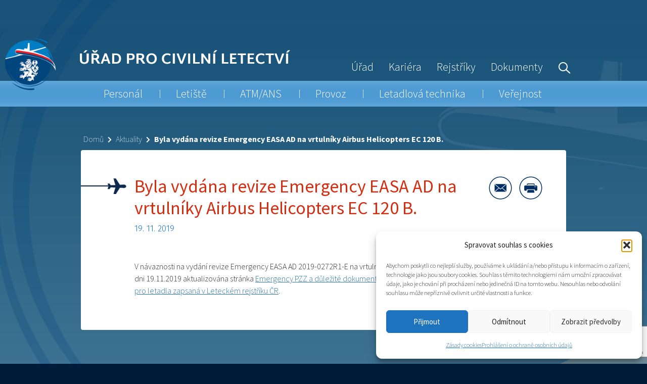

--- FILE ---
content_type: text/html; charset=UTF-8
request_url: https://www.caa.cz/news/byla-vydana-revize-emergency-easa-ad-na-vrtulniky-airbus-helicopters-ec-120-b/
body_size: 15301
content:
<!DOCTYPE html>
<html lang="cs">
<head>
    <link rel="stylesheet preload" href="https://fonts.googleapis.com/css?family=Fira+Sans:300,400,500,700" as="font" crossorigin="anonymous" />
    <link rel="stylesheet preload" href="https://fonts.googleapis.com/css?family=Source+Sans+Pro:100,200,300,400,500,700" as="font" crossorigin="anonymous" />

    <link rel="shortcut icon" href="https://www.caa.gov.cz/wp-content/themes/ucl/img/icons/favicon.ico" type="image/x-icon">
    <meta charset="UTF-8"/>
    <meta name="viewport" content="width=device-width, initial-scale=1, shrink-to-fit=no">
    <script src="https://cdnjs.cloudflare.com/ajax/libs/bluebird/3.3.4/bluebird.min.js"></script>
    <script type="text/javascript">
        var baseTemplatePath = "https://www.caa.gov.cz/wp-content/themes/ucl";
    </script>
	<meta name='robots' content='index, follow, max-image-preview:large, max-snippet:-1, max-video-preview:-1' />

	<!-- This site is optimized with the Yoast SEO plugin v26.8 - https://yoast.com/product/yoast-seo-wordpress/ -->
	<title>Byla vydána revize Emergency EASA AD na vrtulníky Airbus Helicopters EC 120 B. - Úřad pro civilní letectví</title>
	<link rel="canonical" href="https://www.caa.gov.cz/news/byla-vydana-revize-emergency-easa-ad-na-vrtulniky-airbus-helicopters-ec-120-b/" />
	<meta property="og:locale" content="cs_CZ" />
	<meta property="og:type" content="article" />
	<meta property="og:title" content="Byla vydána revize Emergency EASA AD na vrtulníky Airbus Helicopters EC 120 B. - Úřad pro civilní letectví" />
	<meta property="og:description" content="V návaznosti na vydání revize Emergency EASA AD 2019-0272R1-E na vrtulníky Airbus Helicopters EC 120 B, byla ke dni 19.11.2019 aktualizována stránka Emergency PZZ a důležité dokumenty k zachování letové způsobilosti letadel pro letadla zapsaná v Leteckém rejstříku ČR." />
	<meta property="og:url" content="https://www.caa.gov.cz/news/byla-vydana-revize-emergency-easa-ad-na-vrtulniky-airbus-helicopters-ec-120-b/" />
	<meta property="og:site_name" content="Úřad pro civilní letectví" />
	<meta property="article:modified_time" content="2019-11-19T10:33:45+00:00" />
	<meta name="twitter:card" content="summary_large_image" />
	<script type="application/ld+json" class="yoast-schema-graph">{"@context":"https://schema.org","@graph":[{"@type":"WebPage","@id":"https://www.caa.gov.cz/news/byla-vydana-revize-emergency-easa-ad-na-vrtulniky-airbus-helicopters-ec-120-b/","url":"https://www.caa.gov.cz/news/byla-vydana-revize-emergency-easa-ad-na-vrtulniky-airbus-helicopters-ec-120-b/","name":"Byla vydána revize Emergency EASA AD na vrtulníky Airbus Helicopters EC 120 B. - Úřad pro civilní letectví","isPartOf":{"@id":"https://www.caa.gov.cz/#website"},"datePublished":"2019-11-19T10:33:44+00:00","dateModified":"2019-11-19T10:33:45+00:00","breadcrumb":{"@id":"https://www.caa.gov.cz/news/byla-vydana-revize-emergency-easa-ad-na-vrtulniky-airbus-helicopters-ec-120-b/#breadcrumb"},"inLanguage":"cs","potentialAction":[{"@type":"ReadAction","target":["https://www.caa.gov.cz/news/byla-vydana-revize-emergency-easa-ad-na-vrtulniky-airbus-helicopters-ec-120-b/"]}]},{"@type":"BreadcrumbList","@id":"https://www.caa.gov.cz/news/byla-vydana-revize-emergency-easa-ad-na-vrtulniky-airbus-helicopters-ec-120-b/#breadcrumb","itemListElement":[{"@type":"ListItem","position":1,"name":"Domů","item":"https://www.caa.gov.cz/"},{"@type":"ListItem","position":2,"name":"Aktuality","item":"https://www.caa.gov.cz/en/news/"},{"@type":"ListItem","position":3,"name":"Byla vydána revize Emergency EASA AD na vrtulníky Airbus Helicopters EC 120 B."}]},{"@type":"WebSite","@id":"https://www.caa.gov.cz/#website","url":"https://www.caa.gov.cz/","name":"Úřad pro civilní letectví","description":"","potentialAction":[{"@type":"SearchAction","target":{"@type":"EntryPoint","urlTemplate":"https://www.caa.gov.cz/?s={search_term_string}"},"query-input":{"@type":"PropertyValueSpecification","valueRequired":true,"valueName":"search_term_string"}}],"inLanguage":"cs"}]}</script>
	<!-- / Yoast SEO plugin. -->


<link rel='dns-prefetch' href='//www.caa.gov.cz' />
<link rel="alternate" title="oEmbed (JSON)" type="application/json+oembed" href="https://www.caa.gov.cz/wp-json/oembed/1.0/embed?url=https%3A%2F%2Fwww.caa.gov.cz%2Fnews%2Fbyla-vydana-revize-emergency-easa-ad-na-vrtulniky-airbus-helicopters-ec-120-b%2F" />
<link rel="alternate" title="oEmbed (XML)" type="text/xml+oembed" href="https://www.caa.gov.cz/wp-json/oembed/1.0/embed?url=https%3A%2F%2Fwww.caa.gov.cz%2Fnews%2Fbyla-vydana-revize-emergency-easa-ad-na-vrtulniky-airbus-helicopters-ec-120-b%2F&#038;format=xml" />
<style id='wp-img-auto-sizes-contain-inline-css' type='text/css'>
img:is([sizes=auto i],[sizes^="auto," i]){contain-intrinsic-size:3000px 1500px}
/*# sourceURL=wp-img-auto-sizes-contain-inline-css */
</style>
<style id='wp-emoji-styles-inline-css' type='text/css'>

	img.wp-smiley, img.emoji {
		display: inline !important;
		border: none !important;
		box-shadow: none !important;
		height: 1em !important;
		width: 1em !important;
		margin: 0 0.07em !important;
		vertical-align: -0.1em !important;
		background: none !important;
		padding: 0 !important;
	}
/*# sourceURL=wp-emoji-styles-inline-css */
</style>
<style id='wp-block-library-inline-css' type='text/css'>
:root{--wp-block-synced-color:#7a00df;--wp-block-synced-color--rgb:122,0,223;--wp-bound-block-color:var(--wp-block-synced-color);--wp-editor-canvas-background:#ddd;--wp-admin-theme-color:#007cba;--wp-admin-theme-color--rgb:0,124,186;--wp-admin-theme-color-darker-10:#006ba1;--wp-admin-theme-color-darker-10--rgb:0,107,160.5;--wp-admin-theme-color-darker-20:#005a87;--wp-admin-theme-color-darker-20--rgb:0,90,135;--wp-admin-border-width-focus:2px}@media (min-resolution:192dpi){:root{--wp-admin-border-width-focus:1.5px}}.wp-element-button{cursor:pointer}:root .has-very-light-gray-background-color{background-color:#eee}:root .has-very-dark-gray-background-color{background-color:#313131}:root .has-very-light-gray-color{color:#eee}:root .has-very-dark-gray-color{color:#313131}:root .has-vivid-green-cyan-to-vivid-cyan-blue-gradient-background{background:linear-gradient(135deg,#00d084,#0693e3)}:root .has-purple-crush-gradient-background{background:linear-gradient(135deg,#34e2e4,#4721fb 50%,#ab1dfe)}:root .has-hazy-dawn-gradient-background{background:linear-gradient(135deg,#faaca8,#dad0ec)}:root .has-subdued-olive-gradient-background{background:linear-gradient(135deg,#fafae1,#67a671)}:root .has-atomic-cream-gradient-background{background:linear-gradient(135deg,#fdd79a,#004a59)}:root .has-nightshade-gradient-background{background:linear-gradient(135deg,#330968,#31cdcf)}:root .has-midnight-gradient-background{background:linear-gradient(135deg,#020381,#2874fc)}:root{--wp--preset--font-size--normal:16px;--wp--preset--font-size--huge:42px}.has-regular-font-size{font-size:1em}.has-larger-font-size{font-size:2.625em}.has-normal-font-size{font-size:var(--wp--preset--font-size--normal)}.has-huge-font-size{font-size:var(--wp--preset--font-size--huge)}.has-text-align-center{text-align:center}.has-text-align-left{text-align:left}.has-text-align-right{text-align:right}.has-fit-text{white-space:nowrap!important}#end-resizable-editor-section{display:none}.aligncenter{clear:both}.items-justified-left{justify-content:flex-start}.items-justified-center{justify-content:center}.items-justified-right{justify-content:flex-end}.items-justified-space-between{justify-content:space-between}.screen-reader-text{border:0;clip-path:inset(50%);height:1px;margin:-1px;overflow:hidden;padding:0;position:absolute;width:1px;word-wrap:normal!important}.screen-reader-text:focus{background-color:#ddd;clip-path:none;color:#444;display:block;font-size:1em;height:auto;left:5px;line-height:normal;padding:15px 23px 14px;text-decoration:none;top:5px;width:auto;z-index:100000}html :where(.has-border-color){border-style:solid}html :where([style*=border-top-color]){border-top-style:solid}html :where([style*=border-right-color]){border-right-style:solid}html :where([style*=border-bottom-color]){border-bottom-style:solid}html :where([style*=border-left-color]){border-left-style:solid}html :where([style*=border-width]){border-style:solid}html :where([style*=border-top-width]){border-top-style:solid}html :where([style*=border-right-width]){border-right-style:solid}html :where([style*=border-bottom-width]){border-bottom-style:solid}html :where([style*=border-left-width]){border-left-style:solid}html :where(img[class*=wp-image-]){height:auto;max-width:100%}:where(figure){margin:0 0 1em}html :where(.is-position-sticky){--wp-admin--admin-bar--position-offset:var(--wp-admin--admin-bar--height,0px)}@media screen and (max-width:600px){html :where(.is-position-sticky){--wp-admin--admin-bar--position-offset:0px}}

/*# sourceURL=wp-block-library-inline-css */
</style><style id='global-styles-inline-css' type='text/css'>
:root{--wp--preset--aspect-ratio--square: 1;--wp--preset--aspect-ratio--4-3: 4/3;--wp--preset--aspect-ratio--3-4: 3/4;--wp--preset--aspect-ratio--3-2: 3/2;--wp--preset--aspect-ratio--2-3: 2/3;--wp--preset--aspect-ratio--16-9: 16/9;--wp--preset--aspect-ratio--9-16: 9/16;--wp--preset--color--black: #000000;--wp--preset--color--cyan-bluish-gray: #abb8c3;--wp--preset--color--white: #ffffff;--wp--preset--color--pale-pink: #f78da7;--wp--preset--color--vivid-red: #cf2e2e;--wp--preset--color--luminous-vivid-orange: #ff6900;--wp--preset--color--luminous-vivid-amber: #fcb900;--wp--preset--color--light-green-cyan: #7bdcb5;--wp--preset--color--vivid-green-cyan: #00d084;--wp--preset--color--pale-cyan-blue: #8ed1fc;--wp--preset--color--vivid-cyan-blue: #0693e3;--wp--preset--color--vivid-purple: #9b51e0;--wp--preset--gradient--vivid-cyan-blue-to-vivid-purple: linear-gradient(135deg,rgb(6,147,227) 0%,rgb(155,81,224) 100%);--wp--preset--gradient--light-green-cyan-to-vivid-green-cyan: linear-gradient(135deg,rgb(122,220,180) 0%,rgb(0,208,130) 100%);--wp--preset--gradient--luminous-vivid-amber-to-luminous-vivid-orange: linear-gradient(135deg,rgb(252,185,0) 0%,rgb(255,105,0) 100%);--wp--preset--gradient--luminous-vivid-orange-to-vivid-red: linear-gradient(135deg,rgb(255,105,0) 0%,rgb(207,46,46) 100%);--wp--preset--gradient--very-light-gray-to-cyan-bluish-gray: linear-gradient(135deg,rgb(238,238,238) 0%,rgb(169,184,195) 100%);--wp--preset--gradient--cool-to-warm-spectrum: linear-gradient(135deg,rgb(74,234,220) 0%,rgb(151,120,209) 20%,rgb(207,42,186) 40%,rgb(238,44,130) 60%,rgb(251,105,98) 80%,rgb(254,248,76) 100%);--wp--preset--gradient--blush-light-purple: linear-gradient(135deg,rgb(255,206,236) 0%,rgb(152,150,240) 100%);--wp--preset--gradient--blush-bordeaux: linear-gradient(135deg,rgb(254,205,165) 0%,rgb(254,45,45) 50%,rgb(107,0,62) 100%);--wp--preset--gradient--luminous-dusk: linear-gradient(135deg,rgb(255,203,112) 0%,rgb(199,81,192) 50%,rgb(65,88,208) 100%);--wp--preset--gradient--pale-ocean: linear-gradient(135deg,rgb(255,245,203) 0%,rgb(182,227,212) 50%,rgb(51,167,181) 100%);--wp--preset--gradient--electric-grass: linear-gradient(135deg,rgb(202,248,128) 0%,rgb(113,206,126) 100%);--wp--preset--gradient--midnight: linear-gradient(135deg,rgb(2,3,129) 0%,rgb(40,116,252) 100%);--wp--preset--font-size--small: 13px;--wp--preset--font-size--medium: 20px;--wp--preset--font-size--large: 36px;--wp--preset--font-size--x-large: 42px;--wp--preset--spacing--20: 0.44rem;--wp--preset--spacing--30: 0.67rem;--wp--preset--spacing--40: 1rem;--wp--preset--spacing--50: 1.5rem;--wp--preset--spacing--60: 2.25rem;--wp--preset--spacing--70: 3.38rem;--wp--preset--spacing--80: 5.06rem;--wp--preset--shadow--natural: 6px 6px 9px rgba(0, 0, 0, 0.2);--wp--preset--shadow--deep: 12px 12px 50px rgba(0, 0, 0, 0.4);--wp--preset--shadow--sharp: 6px 6px 0px rgba(0, 0, 0, 0.2);--wp--preset--shadow--outlined: 6px 6px 0px -3px rgb(255, 255, 255), 6px 6px rgb(0, 0, 0);--wp--preset--shadow--crisp: 6px 6px 0px rgb(0, 0, 0);}:where(.is-layout-flex){gap: 0.5em;}:where(.is-layout-grid){gap: 0.5em;}body .is-layout-flex{display: flex;}.is-layout-flex{flex-wrap: wrap;align-items: center;}.is-layout-flex > :is(*, div){margin: 0;}body .is-layout-grid{display: grid;}.is-layout-grid > :is(*, div){margin: 0;}:where(.wp-block-columns.is-layout-flex){gap: 2em;}:where(.wp-block-columns.is-layout-grid){gap: 2em;}:where(.wp-block-post-template.is-layout-flex){gap: 1.25em;}:where(.wp-block-post-template.is-layout-grid){gap: 1.25em;}.has-black-color{color: var(--wp--preset--color--black) !important;}.has-cyan-bluish-gray-color{color: var(--wp--preset--color--cyan-bluish-gray) !important;}.has-white-color{color: var(--wp--preset--color--white) !important;}.has-pale-pink-color{color: var(--wp--preset--color--pale-pink) !important;}.has-vivid-red-color{color: var(--wp--preset--color--vivid-red) !important;}.has-luminous-vivid-orange-color{color: var(--wp--preset--color--luminous-vivid-orange) !important;}.has-luminous-vivid-amber-color{color: var(--wp--preset--color--luminous-vivid-amber) !important;}.has-light-green-cyan-color{color: var(--wp--preset--color--light-green-cyan) !important;}.has-vivid-green-cyan-color{color: var(--wp--preset--color--vivid-green-cyan) !important;}.has-pale-cyan-blue-color{color: var(--wp--preset--color--pale-cyan-blue) !important;}.has-vivid-cyan-blue-color{color: var(--wp--preset--color--vivid-cyan-blue) !important;}.has-vivid-purple-color{color: var(--wp--preset--color--vivid-purple) !important;}.has-black-background-color{background-color: var(--wp--preset--color--black) !important;}.has-cyan-bluish-gray-background-color{background-color: var(--wp--preset--color--cyan-bluish-gray) !important;}.has-white-background-color{background-color: var(--wp--preset--color--white) !important;}.has-pale-pink-background-color{background-color: var(--wp--preset--color--pale-pink) !important;}.has-vivid-red-background-color{background-color: var(--wp--preset--color--vivid-red) !important;}.has-luminous-vivid-orange-background-color{background-color: var(--wp--preset--color--luminous-vivid-orange) !important;}.has-luminous-vivid-amber-background-color{background-color: var(--wp--preset--color--luminous-vivid-amber) !important;}.has-light-green-cyan-background-color{background-color: var(--wp--preset--color--light-green-cyan) !important;}.has-vivid-green-cyan-background-color{background-color: var(--wp--preset--color--vivid-green-cyan) !important;}.has-pale-cyan-blue-background-color{background-color: var(--wp--preset--color--pale-cyan-blue) !important;}.has-vivid-cyan-blue-background-color{background-color: var(--wp--preset--color--vivid-cyan-blue) !important;}.has-vivid-purple-background-color{background-color: var(--wp--preset--color--vivid-purple) !important;}.has-black-border-color{border-color: var(--wp--preset--color--black) !important;}.has-cyan-bluish-gray-border-color{border-color: var(--wp--preset--color--cyan-bluish-gray) !important;}.has-white-border-color{border-color: var(--wp--preset--color--white) !important;}.has-pale-pink-border-color{border-color: var(--wp--preset--color--pale-pink) !important;}.has-vivid-red-border-color{border-color: var(--wp--preset--color--vivid-red) !important;}.has-luminous-vivid-orange-border-color{border-color: var(--wp--preset--color--luminous-vivid-orange) !important;}.has-luminous-vivid-amber-border-color{border-color: var(--wp--preset--color--luminous-vivid-amber) !important;}.has-light-green-cyan-border-color{border-color: var(--wp--preset--color--light-green-cyan) !important;}.has-vivid-green-cyan-border-color{border-color: var(--wp--preset--color--vivid-green-cyan) !important;}.has-pale-cyan-blue-border-color{border-color: var(--wp--preset--color--pale-cyan-blue) !important;}.has-vivid-cyan-blue-border-color{border-color: var(--wp--preset--color--vivid-cyan-blue) !important;}.has-vivid-purple-border-color{border-color: var(--wp--preset--color--vivid-purple) !important;}.has-vivid-cyan-blue-to-vivid-purple-gradient-background{background: var(--wp--preset--gradient--vivid-cyan-blue-to-vivid-purple) !important;}.has-light-green-cyan-to-vivid-green-cyan-gradient-background{background: var(--wp--preset--gradient--light-green-cyan-to-vivid-green-cyan) !important;}.has-luminous-vivid-amber-to-luminous-vivid-orange-gradient-background{background: var(--wp--preset--gradient--luminous-vivid-amber-to-luminous-vivid-orange) !important;}.has-luminous-vivid-orange-to-vivid-red-gradient-background{background: var(--wp--preset--gradient--luminous-vivid-orange-to-vivid-red) !important;}.has-very-light-gray-to-cyan-bluish-gray-gradient-background{background: var(--wp--preset--gradient--very-light-gray-to-cyan-bluish-gray) !important;}.has-cool-to-warm-spectrum-gradient-background{background: var(--wp--preset--gradient--cool-to-warm-spectrum) !important;}.has-blush-light-purple-gradient-background{background: var(--wp--preset--gradient--blush-light-purple) !important;}.has-blush-bordeaux-gradient-background{background: var(--wp--preset--gradient--blush-bordeaux) !important;}.has-luminous-dusk-gradient-background{background: var(--wp--preset--gradient--luminous-dusk) !important;}.has-pale-ocean-gradient-background{background: var(--wp--preset--gradient--pale-ocean) !important;}.has-electric-grass-gradient-background{background: var(--wp--preset--gradient--electric-grass) !important;}.has-midnight-gradient-background{background: var(--wp--preset--gradient--midnight) !important;}.has-small-font-size{font-size: var(--wp--preset--font-size--small) !important;}.has-medium-font-size{font-size: var(--wp--preset--font-size--medium) !important;}.has-large-font-size{font-size: var(--wp--preset--font-size--large) !important;}.has-x-large-font-size{font-size: var(--wp--preset--font-size--x-large) !important;}
/*# sourceURL=global-styles-inline-css */
</style>

<style id='classic-theme-styles-inline-css' type='text/css'>
/*! This file is auto-generated */
.wp-block-button__link{color:#fff;background-color:#32373c;border-radius:9999px;box-shadow:none;text-decoration:none;padding:calc(.667em + 2px) calc(1.333em + 2px);font-size:1.125em}.wp-block-file__button{background:#32373c;color:#fff;text-decoration:none}
/*# sourceURL=/wp-includes/css/classic-themes.min.css */
</style>
<link rel='stylesheet' id='contact-form-7-css' href='https://www.caa.gov.cz/wp-content/plugins/contact-form-7/includes/css/styles.css?ver=6.1.4' type='text/css' media='all' />
<link rel='stylesheet' id='wpml-legacy-horizontal-list-0-css' href='https://www.caa.gov.cz/wp-content/plugins/sitepress-multilingual-cms/templates/language-switchers/legacy-list-horizontal/style.min.css?ver=1' type='text/css' media='all' />
<link rel='stylesheet' id='cmplz-general-css' href='https://www.caa.gov.cz/wp-content/plugins/complianz-gdpr/assets/css/cookieblocker.min.css?ver=1766006003' type='text/css' media='all' />
<link rel='stylesheet' id='bootstrap-css' href='https://www.caa.gov.cz/wp-content/themes/ucl/bootstrap/css/bootstrap.css?ver=6.9' type='text/css' media='all' />
<link rel='stylesheet' id='lightslider-css' href='https://www.caa.gov.cz/wp-content/themes/ucl/less/lightslider.css?ver=6.9' type='text/css' media='all' />
<link rel='stylesheet' id='diagram-css' href='https://www.caa.gov.cz/wp-content/themes/ucl/js/diagram/diagram.css?ver=6.9' type='text/css' media='all' />
<link rel='stylesheet' id='mainStyle-css' href='https://www.caa.gov.cz/wp-content/uploads/wp-less-cache/mainStyle.css?ver=1743751064' type='text/css' media='all' />
<link rel='stylesheet' id='wp-block-paragraph-css' href='https://www.caa.gov.cz/wp-includes/blocks/paragraph/style.min.css?ver=6.9' type='text/css' media='all' />
<script type="text/javascript" src="https://code.jquery.com/jquery-3.3.1.min.js?ver=3.3.1" id="jquery-core-js"></script>
<script type="text/javascript" src="https://code.jquery.com/jquery-migrate-3.0.0.min.js?ver=3.0.0" id="jquery-migrate-js"></script>
<script type="text/javascript" id="send-link-to-friend-js-extra">
/* <![CDATA[ */
var sltf_data = {"messages":{"sltf_required_field":"Please enter email address.","sltf_invalid_email":"Email address seems invalid.","sltf_unexpected_error":"Oops.. Unexpected error occurred.","sltf_sent_successfull":"Message sent successfully to your friend email.","sltf_invalid_captcha":"Robot verification failed, please try again.","sltf_invalid_key":"Robot verification failed, invalid key."},"sltf_ajax_url":"https://www.caa.gov.cz/wp-admin/admin-ajax.php"};
//# sourceURL=send-link-to-friend-js-extra
/* ]]> */
</script>
<script type="text/javascript" src="https://www.caa.gov.cz/wp-content/plugins/send-link-to-friend/send-link-to-friend.js?ver=2.2" id="send-link-to-friend-js"></script>
<script type="text/javascript" src="https://www.caa.gov.cz/wp-content/themes/ucl/bootstrap/js/bootstrap.bundle.js?ver=6.9" id="bootstrap-js"></script>
<script type="text/javascript" src="https://www.caa.gov.cz/wp-content/themes/ucl/js/scrollReveal.min.js?ver=6.9" id="scrollreveal-js"></script>
<script type="text/javascript" src="https://www.caa.gov.cz/wp-content/themes/ucl/js/scrollRevealSetup.js?ver=6.9" id="scrollrevealSetup-js"></script>
<script type="text/javascript" src="https://www.caa.gov.cz/wp-content/themes/ucl/js/lightslider.js?ver=6.9" id="lightslider-js"></script>
<script type="text/javascript" src="https://www.caa.gov.cz/wp-content/themes/ucl/js/diagram/diagram.js?ver=6.9" id="diagram-js"></script>
<script type="text/javascript" src="https://www.caa.gov.cz/wp-content/themes/ucl/js/vue/vue.min.js?ver=6.9" id="vue-js"></script>
<script type="text/javascript" src="https://www.caa.gov.cz/wp-content/themes/ucl/js/vue/httpVueLoader.js?ver=6.9" id="vueHttpLoader-js"></script>
<script type="text/javascript" src="https://www.caa.gov.cz/wp-content/themes/ucl/js/main.js?ver=6.9" id="main-js"></script>
<link rel="https://api.w.org/" href="https://www.caa.gov.cz/wp-json/" /><link rel="alternate" title="JSON" type="application/json" href="https://www.caa.gov.cz/wp-json/wp/v2/news/18377" /><link rel="EditURI" type="application/rsd+xml" title="RSD" href="https://www.caa.gov.cz/xmlrpc.php?rsd" />
<meta name="generator" content="WordPress 6.9" />
<link rel='shortlink' href='https://www.caa.gov.cz/?p=18377' />
<meta name="generator" content="WPML ver:4.8.6 stt:9,1;" />
<style>.sltf_form_message.success { color: #008000; }.sltf_form_message.error { color: #ff0000; }</style>    
    <script type="text/javascript">
        var ajaxurl = 'https://www.caa.gov.cz/wp-admin/admin-ajax.php';
    </script>
			<style>.cmplz-hidden {
					display: none !important;
				}</style><link rel="apple-touch-icon" sizes="180x180" href="/wp-content/uploads/fbrfg/apple-touch-icon.png">
<link rel="icon" type="image/png" sizes="32x32" href="/wp-content/uploads/fbrfg/favicon-32x32.png">
<link rel="icon" type="image/png" sizes="16x16" href="/wp-content/uploads/fbrfg/favicon-16x16.png">
<link rel="manifest" href="/wp-content/uploads/fbrfg/site.webmanifest">
<link rel="mask-icon" href="/wp-content/uploads/fbrfg/safari-pinned-tab.svg" color="#5bbad5">
<link rel="shortcut icon" href="/wp-content/uploads/fbrfg/favicon.ico">
<meta name="msapplication-TileColor" content="#da532c">
<meta name="msapplication-config" content="/wp-content/uploads/fbrfg/browserconfig.xml">
<meta name="theme-color" content="#ffffff">    <link rel="stylesheet preload" href="https://use.fontawesome.com/releases/v5.5.0/css/all.css"
          integrity="sha384-B4dIYHKNBt8Bc12p+WXckhzcICo0wtJAoU8YZTY5qE0Id1GSseTk6S+L3BlXeVIU" crossorigin="anonymous">
</head>

<body data-cmplz=1 class="wp-singular news-template-default single single-news postid-18377 wp-theme-ucl">
<div class="bg-image circle"></div>
<div class="bg-image plane"></div>
<div class="header headerBar ">
    <div class="mobile-header only-mobile header-mobile-head">
        <button class="hamburger hamburger--slider" type="button">
        <span class="hamburger-box">
            <span class="hamburger-inner"></span>
        </span>
        </button>
        <a href="https://www.caa.gov.cz" class="mobile-logo "
           title="Úřad pro civilní letectví">
        </a>
    </div>
    <div class="content-wrapper content-wrapper-nonIE">
        <div class="mobile-search header-mobile-head only-mobile">
			<div class="searchOverlay hidden">
    <div class="searchOverlayBackground"></div>

    <form class="search-form" role="search" method="get" action="https://www.caa.gov.cz/">
        <div class="mobileHide searchTitle">Vyhledávání</div>
        <a href="#" class="closeSearchBtn closeSearch mobileHide" title="Zavřít"><i class="fas fa-times"></i></a>
        <div class="search-form-group">
            <input name="s" type="text" class="form-control" placeholder="Zadejte co hledáte" value="">
            <input type="submit" value="Vyhledat">
        </div>
    </form>
</div>
        </div>
        <div class="container primaryContainer header-mobile-foot">
            <div class="row headerContentBox">
                <div class="col-md-12">
	                
                    <a href="https://www.caa.gov.cz" class="logo"
                       title="Úřad pro civilní letectví">
                    </a>
                    
					
                        <a href="https://www.caa.gov.cz"
                           title="Úřad pro civilní letectví">
                            <div class="logo-text "></div>
                        </a>


					
                    <div class="header-top-menu" role="navigation">
						<div class="menu-top-menu-container"><ul id="menu-top-menu" class="menu"><li id="menu-item-1117" class="menu-item menu-item-type-post_type menu-item-object-page menu-item-1117"><a href="https://www.caa.gov.cz/urad-pro-civilni-letectvi/">Úřad</a></li>
<li id="menu-item-47532" class="menu-item menu-item-type-post_type menu-item-object-page menu-item-47532"><a href="https://www.caa.gov.cz/urad-pro-civilni-letectvi/volna-mista-v-ucl/">Kariéra</a></li>
<li id="menu-item-1114" class="menu-item menu-item-type-post_type menu-item-object-page menu-item-1114"><a href="https://www.caa.gov.cz/rejstriky/">Rejstříky</a></li>
<li id="menu-item-1113" class="menu-item menu-item-type-post_type menu-item-object-page menu-item-1113"><a href="https://www.caa.gov.cz/dokumenty/">Dokumenty</a></li>
</ul></div>                        <ul class="mobileHide">
                            <li>
                                <a href="#" class="openSearch" title="Vyhledávání">
                                    <span class="searchIcon"></span>
                                </a>
                            </li>
                        </ul>
                        <div class="desktopSearch">
							<div class="searchOverlay hidden">
    <div class="searchOverlayBackground"></div>

    <form class="search-form" role="search" method="get" action="https://www.caa.gov.cz/">
        <div class="mobileHide searchTitle">Vyhledávání</div>
        <a href="#" class="closeSearchBtn closeSearch mobileHide" title="Zavřít"><i class="fas fa-times"></i></a>
        <div class="search-form-group">
            <input name="s" type="text" class="form-control" placeholder="Zadejte co hledáte" value="">
            <input type="submit" value="Vyhledat">
        </div>
    </form>
</div>
                        </div>
						                    </div>

					
                </div>
            </div>
        </div>
        <div class="menuStrip header-mobile-head" role="navigation">
            <div class="container">
				<div class="main-menu"><ul id="menu-main-menu" class="menu"><li id="menu-item-24936" class="menu-item menu-item-type-post_type menu-item-object-page menu-item-24936"><a href="https://www.caa.gov.cz/zpusobilost-leteckeho-personalu/">Personál</a><span class="fas fa-angle-right menu-caret "></span></li>
<li id="menu-item-24797" class="menu-item menu-item-type-post_type menu-item-object-page menu-item-has-children menu-item-24797"><a href="https://www.caa.gov.cz/letiste/">Letiště <span class="caret"></span></a><span class="fas fa-angle-right menu-caret "></span>
<ul class="dropdown-menu" >
	<li id="menu-item-1607" class="menu-item menu-item-type-post_type menu-item-object-page menu-item-1607"><a href="https://www.caa.gov.cz/letiste/evidence-letist/">Evidence letišť</a><span class="fas fa-angle-right menu-caret "></span></li>
	<li id="menu-item-37134" class="menu-item menu-item-type-post_type menu-item-object-page menu-item-37134"><a href="https://www.caa.gov.cz/letiste/ochranna-pasma/">Ochranná pásma</a><span class="fas fa-angle-right menu-caret "></span></li>
	<li id="menu-item-1608" class="menu-item menu-item-type-post_type menu-item-object-page menu-item-1608"><a href="https://www.caa.gov.cz/letiste/metodicke-pokyny-a-poradenske-materialy-k-provozu-letist/">Metodické pokyny a poradenské materiály k provozu letišť</a><span class="fas fa-angle-right menu-caret "></span></li>
	<li id="menu-item-1609" class="menu-item menu-item-type-custom menu-item-object-custom menu-item-1609"><a href="https://www.icao.int/safety/RunwaySafety/Pages/default.aspx">ICAO Runway Safety Site</a><span class="fas fa-angle-right menu-caret "></span></li>
</ul>
</li>
<li id="menu-item-24792" class="menu-item menu-item-type-post_type menu-item-object-page menu-item-has-children menu-item-24792"><a href="https://www.caa.gov.cz/atm/">ATM/ANS <span class="caret"></span></a><span class="fas fa-angle-right menu-caret "></span>
<ul class="dropdown-menu" >
	<li id="menu-item-4460" class="menu-item menu-item-type-post_type menu-item-object-page menu-item-4460"><a href="https://www.caa.gov.cz/atm/asm/">ASM</a><span class="fas fa-angle-right menu-caret "></span></li>
	<li id="menu-item-4462" class="menu-item menu-item-type-post_type menu-item-object-page menu-item-4462"><a href="https://www.caa.gov.cz/atm/letecka-pozemni-zarizeni/">Letecká pozemní zařízení</a><span class="fas fa-angle-right menu-caret "></span></li>
	<li id="menu-item-24794" class="menu-item menu-item-type-post_type menu-item-object-page menu-item-24794"><a href="https://www.caa.gov.cz/atm/seznam-schvalenych-poskytovatelu-sluzby-tvorby-letovych-postupu/">Tvorba letových postupů (FPD)</a><span class="fas fa-angle-right menu-caret "></span></li>
	<li id="menu-item-38648" class="menu-item menu-item-type-post_type menu-item-object-page menu-item-38648"><a href="https://www.caa.gov.cz/atm/seznamy-subjektu-schvalenych-poverenych-ucl/">Seznamy subjektů schválených/pověřených ÚCL</a><span class="fas fa-angle-right menu-caret "></span></li>
</ul>
</li>
<li id="menu-item-24897" class="menu-item menu-item-type-post_type menu-item-object-page menu-item-has-children menu-item-24897"><a href="https://www.caa.gov.cz/provoz/">Provoz <span class="caret"></span></a><span class="fas fa-angle-right menu-caret "></span>
<ul class="dropdown-menu" >
	<li id="menu-item-4464" class="menu-item menu-item-type-post_type menu-item-object-page menu-item-4464"><a href="https://www.caa.gov.cz/provoz/obchodni-letecka-doprava/">Obchodní letecká doprava</a><span class="fas fa-angle-right menu-caret "></span></li>
	<li id="menu-item-4465" class="menu-item menu-item-type-post_type menu-item-object-page menu-item-4465"><a href="https://www.caa.gov.cz/provoz/neobchodni-a-zvlastni-provoz/">Neobchodní a zvláštní provoz</a><span class="fas fa-angle-right menu-caret "></span></li>
	<li id="menu-item-24938" class="menu-item menu-item-type-custom menu-item-object-custom menu-item-24938"><a href="https://www.caa.gov.cz/provoz/bezpilotni-letadla/">Bezpilotní letadla</a><span class="fas fa-angle-right menu-caret "></span></li>
	<li id="menu-item-4467" class="menu-item menu-item-type-post_type menu-item-object-page menu-item-4467"><a href="https://www.caa.gov.cz/provoz/parasutismus/">Parašutismus</a><span class="fas fa-angle-right menu-caret "></span></li>
	<li id="menu-item-4468" class="menu-item menu-item-type-post_type menu-item-object-page menu-item-4468"><a href="https://www.caa.gov.cz/provoz/prakticke-informace-provoz-letadel/">Praktické informace – provoz letadel</a><span class="fas fa-angle-right menu-caret "></span></li>
	<li id="menu-item-4469" class="menu-item menu-item-type-post_type menu-item-object-page menu-item-4469"><a href="https://www.caa.gov.cz/provoz/statni-dozor-provozovatelu-letadel/">Státní dozor provozovatelů letadel</a><span class="fas fa-angle-right menu-caret "></span></li>
	<li id="menu-item-39643" class="menu-item menu-item-type-post_type menu-item-object-page menu-item-39643"><a href="https://www.caa.gov.cz/rejstriky/letecky-rejstrik/">Letecký rejstřík</a><span class="fas fa-angle-right menu-caret "></span></li>
	<li id="menu-item-4472" class="menu-item menu-item-type-post_type menu-item-object-page menu-item-4472"><a href="https://www.caa.gov.cz/ochrana-civilniho-letectvi/">Ochrana civilního letectví</a><span class="fas fa-angle-right menu-caret "></span></li>
</ul>
</li>
<li id="menu-item-692" class="menu-item menu-item-type-post_type menu-item-object-page menu-item-has-children menu-item-692"><a href="https://www.caa.gov.cz/letadlova-technika/">Letadlová technika <span class="caret"></span></a><span class="fas fa-angle-right menu-caret "></span>
<ul class="dropdown-menu" >
	<li id="menu-item-33919" class="menu-item menu-item-type-custom menu-item-object-custom menu-item-33919"><a href="https://www.caa.gov.cz/news/?category=755">Aktuality v oblasti letadlové techniky</a><span class="fas fa-angle-right menu-caret "></span></li>
	<li id="menu-item-25320" class="menu-item menu-item-type-post_type menu-item-object-page menu-item-25320"><a href="https://www.caa.gov.cz/letadlova-technika/pocatecni-letova-zpusobilost/">Počáteční letová způsobilost</a><span class="fas fa-angle-right menu-caret "></span></li>
	<li id="menu-item-25321" class="menu-item menu-item-type-post_type menu-item-object-page menu-item-25321"><a href="https://www.caa.gov.cz/letadlova-technika/pokracujici-letova-zpusobilost/">Pokračující letová způsobilost</a><span class="fas fa-angle-right menu-caret "></span></li>
	<li id="menu-item-25323" class="menu-item menu-item-type-post_type menu-item-object-page menu-item-25323"><a href="https://www.caa.gov.cz/letadlova-technika/opravnovani-poverovani-organizaci-a-osob/">Oprávněné a pověřené organizace a osoby</a><span class="fas fa-angle-right menu-caret "></span></li>
	<li id="menu-item-25324" class="menu-item menu-item-type-custom menu-item-object-custom menu-item-25324"><a href="https://www.caa.gov.cz/letadlova-technika/zachovani-zpusobilosti-v-provozu/emergency-pzz-a-dulezite-dokumenty-k-zachovani-letove-zpusobilosti-letadel-pro-letadla-zapsana-v-leteckem-rejstriku-cr/">AD / PZZ</a><span class="fas fa-angle-right menu-caret "></span></li>
	<li id="menu-item-25033" class="menu-item menu-item-type-post_type menu-item-object-page menu-item-25033"><a href="https://www.caa.gov.cz/provoz/bezpilotni-letadla/">Bezpilotní letadla</a><span class="fas fa-angle-right menu-caret "></span></li>
	<li id="menu-item-33922" class="menu-item menu-item-type-custom menu-item-object-custom menu-item-33922"><a href="https://www.caa.gov.cz/rejstriky/letecky-rejstrik/">Letecký rejstřík</a><span class="fas fa-angle-right menu-caret "></span></li>
	<li id="menu-item-47736" class="menu-item menu-item-type-post_type menu-item-object-page menu-item-47736"><a href="https://www.caa.gov.cz/letadlova-technika/prelety-podminky-povolovani-letu-zahranicnich-letadel-s-omezenou-letovou-zpusobilosti-ve-vzdusnem-prostoru-ceske-republiky/">Přelety zahraničních letadel se zvláštní kategorií letové způsobilosti</a><span class="fas fa-angle-right menu-caret "></span></li>
</ul>
</li>
<li id="menu-item-575" class="menu-item menu-item-type-post_type menu-item-object-page menu-item-has-children menu-item-575"><a href="https://www.caa.gov.cz/verejnost/">Veřejnost <span class="caret"></span></a><span class="fas fa-angle-right menu-caret "></span>
<ul class="dropdown-menu" >
	<li id="menu-item-4483" class="menu-item menu-item-type-post_type menu-item-object-page menu-item-4483"><a href="https://www.caa.gov.cz/verejnost/odepreni-nastupu-zpozdeni-nebo-zruseni-letu/">Odepření nástupu, zpoždění nebo zrušení letu</a><span class="fas fa-angle-right menu-caret "></span></li>
	<li id="menu-item-4484" class="menu-item menu-item-type-post_type menu-item-object-page menu-item-4484"><a href="https://www.caa.gov.cz/verejnost/totoznost-leteckeho-dopravce-a-seznam-spolecenstvi-black-list/">Totožnost leteckého dopravce a seznam Společenství „Black list“</a><span class="fas fa-angle-right menu-caret "></span></li>
	<li id="menu-item-4485" class="menu-item menu-item-type-post_type menu-item-object-page menu-item-4485"><a href="https://www.caa.gov.cz/verejnost/cestovani-osob-se-zdravotnim-postizenim/">Cestování osob se zdravotním postižením</a><span class="fas fa-angle-right menu-caret "></span></li>
	<li id="menu-item-4486" class="menu-item menu-item-type-post_type menu-item-object-page menu-item-4486"><a href="https://www.caa.gov.cz/verejnost/stiznost-na-bezpecnost-letu/">Stížnost na bezpečnost letu</a><span class="fas fa-angle-right menu-caret "></span></li>
</ul>
</li>
</ul></div>            </div>
        </div>
    </div>
</div>
<div class="container primaryContainer breadcrumbs-navigation" role="navigation">
    <div class="row">
        <div class="col-md-12">
			<ul id="breadcrumbs" class="breadcrumbs"><li class="item-home"><a class="bread-link bread-home" href="https://www.caa.gov.cz" title="Domů">Domů</a></li><li class="separator separator-home" aria-hidden="true"> <i class="fas fa-chevron-right font-size-08"></i> </li><li class="item-cat item-custom-post-type-news"><a class="bread-cat bread-custom-post-type-news" href="https://www.caa.gov.cz/news/" title="Aktuality">Aktuality</a></li><li class="separator" aria-hidden="true"> <i class="fas fa-chevron-right font-size-08"></i> </li><li class="item-current item-18377"><strong class="bread-current bread-18377" title="Byla vydána revize Emergency EASA AD na vrtulníky Airbus Helicopters EC 120 B.">Byla vydána revize Emergency EASA AD na vrtulníky Airbus Helicopters EC 120 B.</strong></li></ul>        </div>
    </div>
</div>






    <div class="container articleWrapper">
        <div class="article">
            <div class="row">
                <div class="col-md-12">
                    <div class="articleHeaderWrapper">
                        <h1>Byla vydána revize Emergency EASA AD na vrtulníky Airbus Helicopters EC 120 B.</h1>

	                                                <div class="date">
			                    19. 11. 2019                            </div>
	                    
                        <div class="articleButtons">

	                        
                                <a href="#" class="sendByMail" title="Odeslat emailem" data-toggle="modal" data-target="#sendToFriendModal"></a>

                                <div class="modal fade sendToFriendModal" id="sendToFriendModal" tabindex="-1" role="dialog" aria-hidden="true">
                                    <div class="modal-dialog" role="document">
                                        <div class="modal-content">
                                            <div class="modal-header">
                                                <div class="modal-title" id="sendToFriendModalLabel">
	                                                Poslat článek příteli                                                </div>
                                                <button type="button" class="close" data-dismiss="modal" aria-label="Zavřít">
                                                    <span aria-hidden="true">&times;</span>
                                                </button>
                                            </div>
                                            <div class="modal-body">
                                                		<div class="send_link_to_friend">
				<form action="#" method="post" class="sltf_form" id="sltf_form_1768967327">
			<p>
				Email přítele<br />
				<input type="text" name="email" id="email" placeholder="Email" value="" maxlength="225" required/>
			</p>
			<p>
				Vaše zpráva<br />
				<textarea name="friendmessage" rows="3" id="friendmessage" placeholder="Message"></textarea>
			</p>
						<input name="submit" id="sltf_form_submit_1768967327" value="Submit" type="submit" />
			<span class="sltf_form_spinner" id="sltf-loading-image" style="display:none;">
				<img src="https://www.caa.gov.cz/wp-content/plugins/send-link-to-friend/ajax-loader.gif" />
			</span>
			<input type="hidden" name="sendlink" id="sendlink" value="http://www.caa.cz/news/byla-vydana-revize-emergency-easa-ad-na-vrtulniky-airbus-helicopters-ec-120-b/"  />
			<input name="form_nonce" id="form_nonce" value="bfd5168f06" type="hidden"/>
		</form>	
		<span class="sltf_form_message" id="sltf_form_message_1768967327"></span>
	</div><br />
	                                            </div>
                                        </div>
                                    </div>
                                </div>
                                                        <a href="#" class="print" title="Vytisknout stránku"></a>
                        </div>
                    </div>
                                        <div class="articleContentWrapper">

						
<p>V návaznosti na vydání revize Emergency EASA AD 2019-0272R1-E na vrtulníky Airbus Helicopters EC 120 B, byla ke dni 19.11.2019 aktualizována stránka <a href="https://www.caa.gov.cz/letadlova-technika/zachovani-zpusobilosti-v-provozu/emergency-pzz-a-dulezite-dokumenty-k-zachovani-letove-zpusobilosti-letadel-pro-letadla-zapsana-v-leteckem-rejstriku-cr/emergency-pzz-a-dulezite-dokumenty-k-zachovani-letove-zpusobilosti-letadel-pro-letadla-zapsana-v-leteckem-rejstriku-cr-od-07-2011/">Emergency PZZ a důležité dokumenty k zachování letové způsobilosti letadel pro letadla zapsaná v Leteckém rejstříku ČR</a>.  </p>

                    </div>

	                
                </div>

            </div>
        </div>
    </div>

<a href="#" class="scrollup" title="Zpět na začátek">
    <div class="topIcon">
        <i class="fas fa-chevron-up"></i>
    </div>
</a>

<div class="footer">
    <div class="top">
        <div class="hills"></div>
        <div class="items"></div>
    </div>
    <div class="body">
        <div class="container">
            <div class="row">
                <div class="col-md-1">

                </div>
                <div class="col-md-5">
                    <a href="https://www.caa.gov.cz" class="footerLogo">
                        <img src="https://www.caa.gov.cz/wp-content/themes/ucl/img/footer/footer_logo.png"
                             title="Úřad pro civilní letectví">
                    </a>
                    <div class="footerTitle">Úřad pro civilní letectví</div>
                </div>
            </div>
            <div class="row">
                <div class="col-md-6">
                    <div class="row">
                        <div class="col-md-2">

                        </div>
                        <div class="col-md-10">
							<div id="text-5" class="widget widget_text">			<div class="textwidget"><p>K letišti 1149/23, 161 00 Praha 6</p>
<p>T: 225 421 111 &#8211; recepce<br />
<a href="https://www.caa.gov.cz/kontakty/tiskovy-mluvci/">Tiskový mluvčí</a></p>
</div>
		</div>                        </div>

                    </div>
                    <div class="row">
                        <div class="col-md-2">

                        </div>
                        <div class="col-md-10">
							<div id="text-3" class="widget widget_text">			<div class="textwidget"><p><a href="mailto:podatelna@caa.gov.cz">podatelna@caa.gov.cz</a><br />
Datová schránka: v8gaaz5</p>
</div>
		</div>                        </div>


                    </div>
                </div>
                <div class="col-md-6">
                    <div class="footer-menu">
						<div class="menu-menu-v-paticce-container"><ul id="menu-menu-v-paticce" class="menu"><li id="menu-item-1116" class="menu-item menu-item-type-post_type menu-item-object-page menu-item-1116"><a href="https://www.caa.gov.cz/urad-pro-civilni-letectvi/">Úřad</a></li>
<li id="menu-item-6570" class="menu-item menu-item-type-post_type menu-item-object-page menu-item-6570"><a href="https://www.caa.gov.cz/kontakty/">Kontakty</a></li>
<li id="menu-item-970" class="menu-item menu-item-type-post_type menu-item-object-page menu-item-970"><a href="https://www.caa.gov.cz/sitemap/">Mapa stránek</a></li>
</ul></div>                    </div>
                    <div>
	                    <div id="text-4" class="widget widget_text">			<div class="textwidget"><div class="d-flex"><a class="mr-5" href="https://www.caa.gov.cz/prohlaseni-o-pristupnosti/">Prohlášení o přístupnosti</a><br />
<a href="https://www.caa.gov.cz/zasady-cookies-eu/">Zásady cookies (EU)</a></div>
</div>
		</div>                    </div>
                    <p class="copyright">
						© 2026 všechna práva vyhrazena                    </p>
                </div>
            </div>

        </div>

		<script type="speculationrules">
{"prefetch":[{"source":"document","where":{"and":[{"href_matches":"/*"},{"not":{"href_matches":["/wp-*.php","/wp-admin/*","/wp-content/uploads/*","/wp-content/*","/wp-content/plugins/*","/wp-content/themes/ucl/*","/*\\?(.+)"]}},{"not":{"selector_matches":"a[rel~=\"nofollow\"]"}},{"not":{"selector_matches":".no-prefetch, .no-prefetch a"}}]},"eagerness":"conservative"}]}
</script>

<!-- Consent Management powered by Complianz | GDPR/CCPA Cookie Consent https://wordpress.org/plugins/complianz-gdpr -->
<div id="cmplz-cookiebanner-container"><div class="cmplz-cookiebanner cmplz-hidden banner-1 bottom-right-view-preferences optin cmplz-bottom-right cmplz-categories-type-view-preferences" aria-modal="true" data-nosnippet="true" role="dialog" aria-live="polite" aria-labelledby="cmplz-header-1-optin" aria-describedby="cmplz-message-1-optin">
	<div class="cmplz-header">
		<div class="cmplz-logo"></div>
		<div class="cmplz-title" id="cmplz-header-1-optin">Spravovat souhlas s cookies</div>
		<div class="cmplz-close" tabindex="0" role="button" aria-label="Zavřít dialogové okno">
			<svg aria-hidden="true" focusable="false" data-prefix="fas" data-icon="times" class="svg-inline--fa fa-times fa-w-11" role="img" xmlns="http://www.w3.org/2000/svg" viewBox="0 0 352 512"><path fill="currentColor" d="M242.72 256l100.07-100.07c12.28-12.28 12.28-32.19 0-44.48l-22.24-22.24c-12.28-12.28-32.19-12.28-44.48 0L176 189.28 75.93 89.21c-12.28-12.28-32.19-12.28-44.48 0L9.21 111.45c-12.28 12.28-12.28 32.19 0 44.48L109.28 256 9.21 356.07c-12.28 12.28-12.28 32.19 0 44.48l22.24 22.24c12.28 12.28 32.2 12.28 44.48 0L176 322.72l100.07 100.07c12.28 12.28 32.2 12.28 44.48 0l22.24-22.24c12.28-12.28 12.28-32.19 0-44.48L242.72 256z"></path></svg>
		</div>
	</div>

	<div class="cmplz-divider cmplz-divider-header"></div>
	<div class="cmplz-body">
		<div class="cmplz-message" id="cmplz-message-1-optin">Abychom poskytli co nejlepší služby, používáme k ukládání a/nebo přístupu k informacím o zařízení, technologie jako jsou soubory cookies. Souhlas s těmito technologiemi nám umožní zpracovávat údaje, jako je chování při procházení nebo jedinečná ID na tomto webu. Nesouhlas nebo odvolání souhlasu může nepříznivě ovlivnit určité vlastnosti a funkce.</div>
		<!-- categories start -->
		<div class="cmplz-categories">
			<details class="cmplz-category cmplz-functional" >
				<summary>
						<span class="cmplz-category-header">
							<span class="cmplz-category-title">Funkční</span>
							<span class='cmplz-always-active'>
								<span class="cmplz-banner-checkbox">
									<input type="checkbox"
										   id="cmplz-functional-optin"
										   data-category="cmplz_functional"
										   class="cmplz-consent-checkbox cmplz-functional"
										   size="40"
										   value="1"/>
									<label class="cmplz-label" for="cmplz-functional-optin"><span class="screen-reader-text">Funkční</span></label>
								</span>
								Vždy aktivní							</span>
							<span class="cmplz-icon cmplz-open">
								<svg xmlns="http://www.w3.org/2000/svg" viewBox="0 0 448 512"  height="18" ><path d="M224 416c-8.188 0-16.38-3.125-22.62-9.375l-192-192c-12.5-12.5-12.5-32.75 0-45.25s32.75-12.5 45.25 0L224 338.8l169.4-169.4c12.5-12.5 32.75-12.5 45.25 0s12.5 32.75 0 45.25l-192 192C240.4 412.9 232.2 416 224 416z"/></svg>
							</span>
						</span>
				</summary>
				<div class="cmplz-description">
					<span class="cmplz-description-functional">Technické uložení nebo přístup je nezbytně nutný pro legitimní účel umožnění použití konkrétní služby, kterou si odběratel nebo uživatel výslovně vyžádal, nebo pouze za účelem provedení přenosu sdělení prostřednictvím sítě elektronických komunikací.</span>
				</div>
			</details>

			<details class="cmplz-category cmplz-preferences" >
				<summary>
						<span class="cmplz-category-header">
							<span class="cmplz-category-title">Předvolby</span>
							<span class="cmplz-banner-checkbox">
								<input type="checkbox"
									   id="cmplz-preferences-optin"
									   data-category="cmplz_preferences"
									   class="cmplz-consent-checkbox cmplz-preferences"
									   size="40"
									   value="1"/>
								<label class="cmplz-label" for="cmplz-preferences-optin"><span class="screen-reader-text">Předvolby</span></label>
							</span>
							<span class="cmplz-icon cmplz-open">
								<svg xmlns="http://www.w3.org/2000/svg" viewBox="0 0 448 512"  height="18" ><path d="M224 416c-8.188 0-16.38-3.125-22.62-9.375l-192-192c-12.5-12.5-12.5-32.75 0-45.25s32.75-12.5 45.25 0L224 338.8l169.4-169.4c12.5-12.5 32.75-12.5 45.25 0s12.5 32.75 0 45.25l-192 192C240.4 412.9 232.2 416 224 416z"/></svg>
							</span>
						</span>
				</summary>
				<div class="cmplz-description">
					<span class="cmplz-description-preferences">Technické uložení nebo přístup je nezbytný pro legitimní účel ukládání preferencí, které nejsou požadovány odběratelem nebo uživatelem.</span>
				</div>
			</details>

			<details class="cmplz-category cmplz-statistics" >
				<summary>
						<span class="cmplz-category-header">
							<span class="cmplz-category-title">Statistiky</span>
							<span class="cmplz-banner-checkbox">
								<input type="checkbox"
									   id="cmplz-statistics-optin"
									   data-category="cmplz_statistics"
									   class="cmplz-consent-checkbox cmplz-statistics"
									   size="40"
									   value="1"/>
								<label class="cmplz-label" for="cmplz-statistics-optin"><span class="screen-reader-text">Statistiky</span></label>
							</span>
							<span class="cmplz-icon cmplz-open">
								<svg xmlns="http://www.w3.org/2000/svg" viewBox="0 0 448 512"  height="18" ><path d="M224 416c-8.188 0-16.38-3.125-22.62-9.375l-192-192c-12.5-12.5-12.5-32.75 0-45.25s32.75-12.5 45.25 0L224 338.8l169.4-169.4c12.5-12.5 32.75-12.5 45.25 0s12.5 32.75 0 45.25l-192 192C240.4 412.9 232.2 416 224 416z"/></svg>
							</span>
						</span>
				</summary>
				<div class="cmplz-description">
					<span class="cmplz-description-statistics">Technické uložení nebo přístup, který se používá výhradně pro statistické účely.</span>
					<span class="cmplz-description-statistics-anonymous">Technické uložení nebo přístup, který se používá výhradně pro anonymní statistické účely. Bez předvolání, dobrovolného plnění ze strany vašeho Poskytovatele internetových služeb nebo dalších záznamů od třetí strany nelze informace, uložené nebo získané pouze pro tento účel, obvykle použít k vaší identifikaci.</span>
				</div>
			</details>
			<details class="cmplz-category cmplz-marketing" >
				<summary>
						<span class="cmplz-category-header">
							<span class="cmplz-category-title">Marketing</span>
							<span class="cmplz-banner-checkbox">
								<input type="checkbox"
									   id="cmplz-marketing-optin"
									   data-category="cmplz_marketing"
									   class="cmplz-consent-checkbox cmplz-marketing"
									   size="40"
									   value="1"/>
								<label class="cmplz-label" for="cmplz-marketing-optin"><span class="screen-reader-text">Marketing</span></label>
							</span>
							<span class="cmplz-icon cmplz-open">
								<svg xmlns="http://www.w3.org/2000/svg" viewBox="0 0 448 512"  height="18" ><path d="M224 416c-8.188 0-16.38-3.125-22.62-9.375l-192-192c-12.5-12.5-12.5-32.75 0-45.25s32.75-12.5 45.25 0L224 338.8l169.4-169.4c12.5-12.5 32.75-12.5 45.25 0s12.5 32.75 0 45.25l-192 192C240.4 412.9 232.2 416 224 416z"/></svg>
							</span>
						</span>
				</summary>
				<div class="cmplz-description">
					<span class="cmplz-description-marketing">Technické uložení nebo přístup je nutný k vytvoření uživatelských profilů za účelem zasílání reklamy nebo sledování uživatele na webových stránkách nebo několika webových stránkách pro podobné marketingové účely.</span>
				</div>
			</details>
		</div><!-- categories end -->
			</div>

	<div class="cmplz-links cmplz-information">
		<ul>
			<li><a class="cmplz-link cmplz-manage-options cookie-statement" href="#" data-relative_url="#cmplz-manage-consent-container">Spravovat možnosti</a></li>
			<li><a class="cmplz-link cmplz-manage-third-parties cookie-statement" href="#" data-relative_url="#cmplz-cookies-overview">Spravovat služby</a></li>
			<li><a class="cmplz-link cmplz-manage-vendors tcf cookie-statement" href="#" data-relative_url="#cmplz-tcf-wrapper">Správa {vendor_count} prodejců</a></li>
			<li><a class="cmplz-link cmplz-external cmplz-read-more-purposes tcf" target="_blank" rel="noopener noreferrer nofollow" href="https://cookiedatabase.org/tcf/purposes/" aria-label="Read more about TCF purposes on Cookie Database">Přečtěte si více o těchto účelech</a></li>
		</ul>
			</div>

	<div class="cmplz-divider cmplz-footer"></div>

	<div class="cmplz-buttons">
		<button class="cmplz-btn cmplz-accept">Přijmout</button>
		<button class="cmplz-btn cmplz-deny">Odmítnout</button>
		<button class="cmplz-btn cmplz-view-preferences">Zobrazit předvolby</button>
		<button class="cmplz-btn cmplz-save-preferences">Uložit předvolby</button>
		<a class="cmplz-btn cmplz-manage-options tcf cookie-statement" href="#" data-relative_url="#cmplz-manage-consent-container">Zobrazit předvolby</a>
			</div>

	
	<div class="cmplz-documents cmplz-links">
		<ul>
			<li><a class="cmplz-link cookie-statement" href="#" data-relative_url="">{title}</a></li>
			<li><a class="cmplz-link privacy-statement" href="#" data-relative_url="">{title}</a></li>
			<li><a class="cmplz-link impressum" href="#" data-relative_url="">{title}</a></li>
		</ul>
			</div>
</div>
</div>
					<div id="cmplz-manage-consent" data-nosnippet="true"><button class="cmplz-btn cmplz-hidden cmplz-manage-consent manage-consent-1">Spravovat souhlas</button>

</div><script type="text/javascript" src="https://www.caa.gov.cz/wp-includes/js/dist/hooks.min.js?ver=dd5603f07f9220ed27f1" id="wp-hooks-js"></script>
<script type="text/javascript" src="https://www.caa.gov.cz/wp-includes/js/dist/i18n.min.js?ver=c26c3dc7bed366793375" id="wp-i18n-js"></script>
<script type="text/javascript" id="wp-i18n-js-after">
/* <![CDATA[ */
wp.i18n.setLocaleData( { 'text direction\u0004ltr': [ 'ltr' ] } );
//# sourceURL=wp-i18n-js-after
/* ]]> */
</script>
<script type="text/javascript" src="https://www.caa.gov.cz/wp-content/plugins/contact-form-7/includes/swv/js/index.js?ver=6.1.4" id="swv-js"></script>
<script type="text/javascript" id="contact-form-7-js-translations">
/* <![CDATA[ */
( function( domain, translations ) {
	var localeData = translations.locale_data[ domain ] || translations.locale_data.messages;
	localeData[""].domain = domain;
	wp.i18n.setLocaleData( localeData, domain );
} )( "contact-form-7", {"translation-revision-date":"2025-12-03 20:20:51+0000","generator":"GlotPress\/4.0.3","domain":"messages","locale_data":{"messages":{"":{"domain":"messages","plural-forms":"nplurals=3; plural=(n == 1) ? 0 : ((n >= 2 && n <= 4) ? 1 : 2);","lang":"cs_CZ"},"This contact form is placed in the wrong place.":["Tento kontaktn\u00ed formul\u00e1\u0159 je um\u00edst\u011bn na \u0161patn\u00e9m m\u00edst\u011b."],"Error:":["Chyba:"]}},"comment":{"reference":"includes\/js\/index.js"}} );
//# sourceURL=contact-form-7-js-translations
/* ]]> */
</script>
<script type="text/javascript" id="contact-form-7-js-before">
/* <![CDATA[ */
var wpcf7 = {
    "api": {
        "root": "https:\/\/www.caa.gov.cz\/wp-json\/",
        "namespace": "contact-form-7\/v1"
    }
};
//# sourceURL=contact-form-7-js-before
/* ]]> */
</script>
<script type="text/javascript" src="https://www.caa.gov.cz/wp-content/plugins/contact-form-7/includes/js/index.js?ver=6.1.4" id="contact-form-7-js"></script>
<script type="text/javascript" src="https://www.google.com/recaptcha/api.js?render=6Le5N8cUAAAAAJzFHUnCW5oUPpfXT7OhKcWFji9t&amp;ver=3.0" id="google-recaptcha-js"></script>
<script type="text/javascript" src="https://www.caa.gov.cz/wp-includes/js/dist/vendor/wp-polyfill.min.js?ver=3.15.0" id="wp-polyfill-js"></script>
<script type="text/javascript" id="wpcf7-recaptcha-js-before">
/* <![CDATA[ */
var wpcf7_recaptcha = {
    "sitekey": "6Le5N8cUAAAAAJzFHUnCW5oUPpfXT7OhKcWFji9t",
    "actions": {
        "homepage": "homepage",
        "contactform": "contactform"
    }
};
//# sourceURL=wpcf7-recaptcha-js-before
/* ]]> */
</script>
<script type="text/javascript" src="https://www.caa.gov.cz/wp-content/plugins/contact-form-7/modules/recaptcha/index.js?ver=6.1.4" id="wpcf7-recaptcha-js"></script>
<script type="text/javascript" id="cmplz-cookiebanner-js-extra">
/* <![CDATA[ */
var complianz = {"prefix":"cmplz_","user_banner_id":"1","set_cookies":[],"block_ajax_content":"0","banner_version":"23","version":"7.4.4.2","store_consent":"","do_not_track_enabled":"","consenttype":"optin","region":"eu","geoip":"","dismiss_timeout":"","disable_cookiebanner":"","soft_cookiewall":"","dismiss_on_scroll":"","cookie_expiry":"365","url":"https://www.caa.gov.cz/wp-json/complianz/v1/","locale":"lang=cs&locale=cs_CZ","set_cookies_on_root":"0","cookie_domain":"","current_policy_id":"14","cookie_path":"/","categories":{"statistics":"statistika","marketing":"marketing"},"tcf_active":"","placeholdertext":"Klepnut\u00edm p\u0159ijm\u011bte marketingov\u00e9 soubory cookie a povolte tento obsah","css_file":"https://www.caa.gov.cz/wp-content/uploads/complianz/css/banner-{banner_id}-{type}.css?v=23","page_links":{"eu":{"cookie-statement":{"title":"Z\u00e1sady cookies ","url":"https://www.caa.gov.cz/zasady-cookies-eu/"},"privacy-statement":{"title":"Prohl\u00e1\u0161en\u00ed o ochran\u011b osobn\u00edch \u00fadaj\u016f","url":"https://www.caa.gov.cz/urad-pro-civilni-letectvi/ochrana-osobnich-udaju-2/"}}},"tm_categories":"","forceEnableStats":"","preview":"","clean_cookies":"","aria_label":"Klepnut\u00edm p\u0159ijm\u011bte marketingov\u00e9 soubory cookie a povolte tento obsah"};
//# sourceURL=cmplz-cookiebanner-js-extra
/* ]]> */
</script>
<script defer type="text/javascript" src="https://www.caa.gov.cz/wp-content/plugins/complianz-gdpr/cookiebanner/js/complianz.min.js?ver=1766006004" id="cmplz-cookiebanner-js"></script>
<script id="wp-emoji-settings" type="application/json">
{"baseUrl":"https://s.w.org/images/core/emoji/17.0.2/72x72/","ext":".png","svgUrl":"https://s.w.org/images/core/emoji/17.0.2/svg/","svgExt":".svg","source":{"concatemoji":"https://www.caa.gov.cz/wp-includes/js/wp-emoji-release.min.js?ver=6.9"}}
</script>
<script type="module">
/* <![CDATA[ */
/*! This file is auto-generated */
const a=JSON.parse(document.getElementById("wp-emoji-settings").textContent),o=(window._wpemojiSettings=a,"wpEmojiSettingsSupports"),s=["flag","emoji"];function i(e){try{var t={supportTests:e,timestamp:(new Date).valueOf()};sessionStorage.setItem(o,JSON.stringify(t))}catch(e){}}function c(e,t,n){e.clearRect(0,0,e.canvas.width,e.canvas.height),e.fillText(t,0,0);t=new Uint32Array(e.getImageData(0,0,e.canvas.width,e.canvas.height).data);e.clearRect(0,0,e.canvas.width,e.canvas.height),e.fillText(n,0,0);const a=new Uint32Array(e.getImageData(0,0,e.canvas.width,e.canvas.height).data);return t.every((e,t)=>e===a[t])}function p(e,t){e.clearRect(0,0,e.canvas.width,e.canvas.height),e.fillText(t,0,0);var n=e.getImageData(16,16,1,1);for(let e=0;e<n.data.length;e++)if(0!==n.data[e])return!1;return!0}function u(e,t,n,a){switch(t){case"flag":return n(e,"\ud83c\udff3\ufe0f\u200d\u26a7\ufe0f","\ud83c\udff3\ufe0f\u200b\u26a7\ufe0f")?!1:!n(e,"\ud83c\udde8\ud83c\uddf6","\ud83c\udde8\u200b\ud83c\uddf6")&&!n(e,"\ud83c\udff4\udb40\udc67\udb40\udc62\udb40\udc65\udb40\udc6e\udb40\udc67\udb40\udc7f","\ud83c\udff4\u200b\udb40\udc67\u200b\udb40\udc62\u200b\udb40\udc65\u200b\udb40\udc6e\u200b\udb40\udc67\u200b\udb40\udc7f");case"emoji":return!a(e,"\ud83e\u1fac8")}return!1}function f(e,t,n,a){let r;const o=(r="undefined"!=typeof WorkerGlobalScope&&self instanceof WorkerGlobalScope?new OffscreenCanvas(300,150):document.createElement("canvas")).getContext("2d",{willReadFrequently:!0}),s=(o.textBaseline="top",o.font="600 32px Arial",{});return e.forEach(e=>{s[e]=t(o,e,n,a)}),s}function r(e){var t=document.createElement("script");t.src=e,t.defer=!0,document.head.appendChild(t)}a.supports={everything:!0,everythingExceptFlag:!0},new Promise(t=>{let n=function(){try{var e=JSON.parse(sessionStorage.getItem(o));if("object"==typeof e&&"number"==typeof e.timestamp&&(new Date).valueOf()<e.timestamp+604800&&"object"==typeof e.supportTests)return e.supportTests}catch(e){}return null}();if(!n){if("undefined"!=typeof Worker&&"undefined"!=typeof OffscreenCanvas&&"undefined"!=typeof URL&&URL.createObjectURL&&"undefined"!=typeof Blob)try{var e="postMessage("+f.toString()+"("+[JSON.stringify(s),u.toString(),c.toString(),p.toString()].join(",")+"));",a=new Blob([e],{type:"text/javascript"});const r=new Worker(URL.createObjectURL(a),{name:"wpTestEmojiSupports"});return void(r.onmessage=e=>{i(n=e.data),r.terminate(),t(n)})}catch(e){}i(n=f(s,u,c,p))}t(n)}).then(e=>{for(const n in e)a.supports[n]=e[n],a.supports.everything=a.supports.everything&&a.supports[n],"flag"!==n&&(a.supports.everythingExceptFlag=a.supports.everythingExceptFlag&&a.supports[n]);var t;a.supports.everythingExceptFlag=a.supports.everythingExceptFlag&&!a.supports.flag,a.supports.everything||((t=a.source||{}).concatemoji?r(t.concatemoji):t.wpemoji&&t.twemoji&&(r(t.twemoji),r(t.wpemoji)))});
//# sourceURL=https://www.caa.gov.cz/wp-includes/js/wp-emoji-loader.min.js
/* ]]> */
</script>
<!-- Statistics script Complianz GDPR/CCPA -->
						<script type="text/plain"							data-category="statistics">window['gtag_enable_tcf_support'] = false;
window.dataLayer = window.dataLayer || [];
function gtag(){dataLayer.push(arguments);}
gtag('js', new Date());
gtag('config', '', {
	cookie_flags:'secure;samesite=none',
	
});
</script><script type="text/javascript">
window.addEventListener("load", function(event) {
jQuery(".cfx_form_main,.wpcf7-form,.wpforms-form,.gform_wrapper form").each(function(){
var form=jQuery(this); 
var screen_width=""; var screen_height="";
 if(screen_width == ""){
 if(screen){
   screen_width=screen.width;  
 }else{
     screen_width=jQuery(window).width();
 }    }  
  if(screen_height == ""){
 if(screen){
   screen_height=screen.height;  
 }else{
     screen_height=jQuery(window).height();
 }    }
form.append('<input type="hidden" name="vx_width" value="'+screen_width+'">');
form.append('<input type="hidden" name="vx_height" value="'+screen_height+'">');
form.append('<input type="hidden" name="vx_url" value="'+window.location.href+'">');  
}); 

});
</script> 
    </div>
</div>
</body>
</html>

--- FILE ---
content_type: text/html; charset=utf-8
request_url: https://www.google.com/recaptcha/api2/anchor?ar=1&k=6Le5N8cUAAAAAJzFHUnCW5oUPpfXT7OhKcWFji9t&co=aHR0cHM6Ly93d3cuY2FhLmN6OjQ0Mw..&hl=en&v=PoyoqOPhxBO7pBk68S4YbpHZ&size=invisible&anchor-ms=20000&execute-ms=30000&cb=qz83xoh5fla5
body_size: 48688
content:
<!DOCTYPE HTML><html dir="ltr" lang="en"><head><meta http-equiv="Content-Type" content="text/html; charset=UTF-8">
<meta http-equiv="X-UA-Compatible" content="IE=edge">
<title>reCAPTCHA</title>
<style type="text/css">
/* cyrillic-ext */
@font-face {
  font-family: 'Roboto';
  font-style: normal;
  font-weight: 400;
  font-stretch: 100%;
  src: url(//fonts.gstatic.com/s/roboto/v48/KFO7CnqEu92Fr1ME7kSn66aGLdTylUAMa3GUBHMdazTgWw.woff2) format('woff2');
  unicode-range: U+0460-052F, U+1C80-1C8A, U+20B4, U+2DE0-2DFF, U+A640-A69F, U+FE2E-FE2F;
}
/* cyrillic */
@font-face {
  font-family: 'Roboto';
  font-style: normal;
  font-weight: 400;
  font-stretch: 100%;
  src: url(//fonts.gstatic.com/s/roboto/v48/KFO7CnqEu92Fr1ME7kSn66aGLdTylUAMa3iUBHMdazTgWw.woff2) format('woff2');
  unicode-range: U+0301, U+0400-045F, U+0490-0491, U+04B0-04B1, U+2116;
}
/* greek-ext */
@font-face {
  font-family: 'Roboto';
  font-style: normal;
  font-weight: 400;
  font-stretch: 100%;
  src: url(//fonts.gstatic.com/s/roboto/v48/KFO7CnqEu92Fr1ME7kSn66aGLdTylUAMa3CUBHMdazTgWw.woff2) format('woff2');
  unicode-range: U+1F00-1FFF;
}
/* greek */
@font-face {
  font-family: 'Roboto';
  font-style: normal;
  font-weight: 400;
  font-stretch: 100%;
  src: url(//fonts.gstatic.com/s/roboto/v48/KFO7CnqEu92Fr1ME7kSn66aGLdTylUAMa3-UBHMdazTgWw.woff2) format('woff2');
  unicode-range: U+0370-0377, U+037A-037F, U+0384-038A, U+038C, U+038E-03A1, U+03A3-03FF;
}
/* math */
@font-face {
  font-family: 'Roboto';
  font-style: normal;
  font-weight: 400;
  font-stretch: 100%;
  src: url(//fonts.gstatic.com/s/roboto/v48/KFO7CnqEu92Fr1ME7kSn66aGLdTylUAMawCUBHMdazTgWw.woff2) format('woff2');
  unicode-range: U+0302-0303, U+0305, U+0307-0308, U+0310, U+0312, U+0315, U+031A, U+0326-0327, U+032C, U+032F-0330, U+0332-0333, U+0338, U+033A, U+0346, U+034D, U+0391-03A1, U+03A3-03A9, U+03B1-03C9, U+03D1, U+03D5-03D6, U+03F0-03F1, U+03F4-03F5, U+2016-2017, U+2034-2038, U+203C, U+2040, U+2043, U+2047, U+2050, U+2057, U+205F, U+2070-2071, U+2074-208E, U+2090-209C, U+20D0-20DC, U+20E1, U+20E5-20EF, U+2100-2112, U+2114-2115, U+2117-2121, U+2123-214F, U+2190, U+2192, U+2194-21AE, U+21B0-21E5, U+21F1-21F2, U+21F4-2211, U+2213-2214, U+2216-22FF, U+2308-230B, U+2310, U+2319, U+231C-2321, U+2336-237A, U+237C, U+2395, U+239B-23B7, U+23D0, U+23DC-23E1, U+2474-2475, U+25AF, U+25B3, U+25B7, U+25BD, U+25C1, U+25CA, U+25CC, U+25FB, U+266D-266F, U+27C0-27FF, U+2900-2AFF, U+2B0E-2B11, U+2B30-2B4C, U+2BFE, U+3030, U+FF5B, U+FF5D, U+1D400-1D7FF, U+1EE00-1EEFF;
}
/* symbols */
@font-face {
  font-family: 'Roboto';
  font-style: normal;
  font-weight: 400;
  font-stretch: 100%;
  src: url(//fonts.gstatic.com/s/roboto/v48/KFO7CnqEu92Fr1ME7kSn66aGLdTylUAMaxKUBHMdazTgWw.woff2) format('woff2');
  unicode-range: U+0001-000C, U+000E-001F, U+007F-009F, U+20DD-20E0, U+20E2-20E4, U+2150-218F, U+2190, U+2192, U+2194-2199, U+21AF, U+21E6-21F0, U+21F3, U+2218-2219, U+2299, U+22C4-22C6, U+2300-243F, U+2440-244A, U+2460-24FF, U+25A0-27BF, U+2800-28FF, U+2921-2922, U+2981, U+29BF, U+29EB, U+2B00-2BFF, U+4DC0-4DFF, U+FFF9-FFFB, U+10140-1018E, U+10190-1019C, U+101A0, U+101D0-101FD, U+102E0-102FB, U+10E60-10E7E, U+1D2C0-1D2D3, U+1D2E0-1D37F, U+1F000-1F0FF, U+1F100-1F1AD, U+1F1E6-1F1FF, U+1F30D-1F30F, U+1F315, U+1F31C, U+1F31E, U+1F320-1F32C, U+1F336, U+1F378, U+1F37D, U+1F382, U+1F393-1F39F, U+1F3A7-1F3A8, U+1F3AC-1F3AF, U+1F3C2, U+1F3C4-1F3C6, U+1F3CA-1F3CE, U+1F3D4-1F3E0, U+1F3ED, U+1F3F1-1F3F3, U+1F3F5-1F3F7, U+1F408, U+1F415, U+1F41F, U+1F426, U+1F43F, U+1F441-1F442, U+1F444, U+1F446-1F449, U+1F44C-1F44E, U+1F453, U+1F46A, U+1F47D, U+1F4A3, U+1F4B0, U+1F4B3, U+1F4B9, U+1F4BB, U+1F4BF, U+1F4C8-1F4CB, U+1F4D6, U+1F4DA, U+1F4DF, U+1F4E3-1F4E6, U+1F4EA-1F4ED, U+1F4F7, U+1F4F9-1F4FB, U+1F4FD-1F4FE, U+1F503, U+1F507-1F50B, U+1F50D, U+1F512-1F513, U+1F53E-1F54A, U+1F54F-1F5FA, U+1F610, U+1F650-1F67F, U+1F687, U+1F68D, U+1F691, U+1F694, U+1F698, U+1F6AD, U+1F6B2, U+1F6B9-1F6BA, U+1F6BC, U+1F6C6-1F6CF, U+1F6D3-1F6D7, U+1F6E0-1F6EA, U+1F6F0-1F6F3, U+1F6F7-1F6FC, U+1F700-1F7FF, U+1F800-1F80B, U+1F810-1F847, U+1F850-1F859, U+1F860-1F887, U+1F890-1F8AD, U+1F8B0-1F8BB, U+1F8C0-1F8C1, U+1F900-1F90B, U+1F93B, U+1F946, U+1F984, U+1F996, U+1F9E9, U+1FA00-1FA6F, U+1FA70-1FA7C, U+1FA80-1FA89, U+1FA8F-1FAC6, U+1FACE-1FADC, U+1FADF-1FAE9, U+1FAF0-1FAF8, U+1FB00-1FBFF;
}
/* vietnamese */
@font-face {
  font-family: 'Roboto';
  font-style: normal;
  font-weight: 400;
  font-stretch: 100%;
  src: url(//fonts.gstatic.com/s/roboto/v48/KFO7CnqEu92Fr1ME7kSn66aGLdTylUAMa3OUBHMdazTgWw.woff2) format('woff2');
  unicode-range: U+0102-0103, U+0110-0111, U+0128-0129, U+0168-0169, U+01A0-01A1, U+01AF-01B0, U+0300-0301, U+0303-0304, U+0308-0309, U+0323, U+0329, U+1EA0-1EF9, U+20AB;
}
/* latin-ext */
@font-face {
  font-family: 'Roboto';
  font-style: normal;
  font-weight: 400;
  font-stretch: 100%;
  src: url(//fonts.gstatic.com/s/roboto/v48/KFO7CnqEu92Fr1ME7kSn66aGLdTylUAMa3KUBHMdazTgWw.woff2) format('woff2');
  unicode-range: U+0100-02BA, U+02BD-02C5, U+02C7-02CC, U+02CE-02D7, U+02DD-02FF, U+0304, U+0308, U+0329, U+1D00-1DBF, U+1E00-1E9F, U+1EF2-1EFF, U+2020, U+20A0-20AB, U+20AD-20C0, U+2113, U+2C60-2C7F, U+A720-A7FF;
}
/* latin */
@font-face {
  font-family: 'Roboto';
  font-style: normal;
  font-weight: 400;
  font-stretch: 100%;
  src: url(//fonts.gstatic.com/s/roboto/v48/KFO7CnqEu92Fr1ME7kSn66aGLdTylUAMa3yUBHMdazQ.woff2) format('woff2');
  unicode-range: U+0000-00FF, U+0131, U+0152-0153, U+02BB-02BC, U+02C6, U+02DA, U+02DC, U+0304, U+0308, U+0329, U+2000-206F, U+20AC, U+2122, U+2191, U+2193, U+2212, U+2215, U+FEFF, U+FFFD;
}
/* cyrillic-ext */
@font-face {
  font-family: 'Roboto';
  font-style: normal;
  font-weight: 500;
  font-stretch: 100%;
  src: url(//fonts.gstatic.com/s/roboto/v48/KFO7CnqEu92Fr1ME7kSn66aGLdTylUAMa3GUBHMdazTgWw.woff2) format('woff2');
  unicode-range: U+0460-052F, U+1C80-1C8A, U+20B4, U+2DE0-2DFF, U+A640-A69F, U+FE2E-FE2F;
}
/* cyrillic */
@font-face {
  font-family: 'Roboto';
  font-style: normal;
  font-weight: 500;
  font-stretch: 100%;
  src: url(//fonts.gstatic.com/s/roboto/v48/KFO7CnqEu92Fr1ME7kSn66aGLdTylUAMa3iUBHMdazTgWw.woff2) format('woff2');
  unicode-range: U+0301, U+0400-045F, U+0490-0491, U+04B0-04B1, U+2116;
}
/* greek-ext */
@font-face {
  font-family: 'Roboto';
  font-style: normal;
  font-weight: 500;
  font-stretch: 100%;
  src: url(//fonts.gstatic.com/s/roboto/v48/KFO7CnqEu92Fr1ME7kSn66aGLdTylUAMa3CUBHMdazTgWw.woff2) format('woff2');
  unicode-range: U+1F00-1FFF;
}
/* greek */
@font-face {
  font-family: 'Roboto';
  font-style: normal;
  font-weight: 500;
  font-stretch: 100%;
  src: url(//fonts.gstatic.com/s/roboto/v48/KFO7CnqEu92Fr1ME7kSn66aGLdTylUAMa3-UBHMdazTgWw.woff2) format('woff2');
  unicode-range: U+0370-0377, U+037A-037F, U+0384-038A, U+038C, U+038E-03A1, U+03A3-03FF;
}
/* math */
@font-face {
  font-family: 'Roboto';
  font-style: normal;
  font-weight: 500;
  font-stretch: 100%;
  src: url(//fonts.gstatic.com/s/roboto/v48/KFO7CnqEu92Fr1ME7kSn66aGLdTylUAMawCUBHMdazTgWw.woff2) format('woff2');
  unicode-range: U+0302-0303, U+0305, U+0307-0308, U+0310, U+0312, U+0315, U+031A, U+0326-0327, U+032C, U+032F-0330, U+0332-0333, U+0338, U+033A, U+0346, U+034D, U+0391-03A1, U+03A3-03A9, U+03B1-03C9, U+03D1, U+03D5-03D6, U+03F0-03F1, U+03F4-03F5, U+2016-2017, U+2034-2038, U+203C, U+2040, U+2043, U+2047, U+2050, U+2057, U+205F, U+2070-2071, U+2074-208E, U+2090-209C, U+20D0-20DC, U+20E1, U+20E5-20EF, U+2100-2112, U+2114-2115, U+2117-2121, U+2123-214F, U+2190, U+2192, U+2194-21AE, U+21B0-21E5, U+21F1-21F2, U+21F4-2211, U+2213-2214, U+2216-22FF, U+2308-230B, U+2310, U+2319, U+231C-2321, U+2336-237A, U+237C, U+2395, U+239B-23B7, U+23D0, U+23DC-23E1, U+2474-2475, U+25AF, U+25B3, U+25B7, U+25BD, U+25C1, U+25CA, U+25CC, U+25FB, U+266D-266F, U+27C0-27FF, U+2900-2AFF, U+2B0E-2B11, U+2B30-2B4C, U+2BFE, U+3030, U+FF5B, U+FF5D, U+1D400-1D7FF, U+1EE00-1EEFF;
}
/* symbols */
@font-face {
  font-family: 'Roboto';
  font-style: normal;
  font-weight: 500;
  font-stretch: 100%;
  src: url(//fonts.gstatic.com/s/roboto/v48/KFO7CnqEu92Fr1ME7kSn66aGLdTylUAMaxKUBHMdazTgWw.woff2) format('woff2');
  unicode-range: U+0001-000C, U+000E-001F, U+007F-009F, U+20DD-20E0, U+20E2-20E4, U+2150-218F, U+2190, U+2192, U+2194-2199, U+21AF, U+21E6-21F0, U+21F3, U+2218-2219, U+2299, U+22C4-22C6, U+2300-243F, U+2440-244A, U+2460-24FF, U+25A0-27BF, U+2800-28FF, U+2921-2922, U+2981, U+29BF, U+29EB, U+2B00-2BFF, U+4DC0-4DFF, U+FFF9-FFFB, U+10140-1018E, U+10190-1019C, U+101A0, U+101D0-101FD, U+102E0-102FB, U+10E60-10E7E, U+1D2C0-1D2D3, U+1D2E0-1D37F, U+1F000-1F0FF, U+1F100-1F1AD, U+1F1E6-1F1FF, U+1F30D-1F30F, U+1F315, U+1F31C, U+1F31E, U+1F320-1F32C, U+1F336, U+1F378, U+1F37D, U+1F382, U+1F393-1F39F, U+1F3A7-1F3A8, U+1F3AC-1F3AF, U+1F3C2, U+1F3C4-1F3C6, U+1F3CA-1F3CE, U+1F3D4-1F3E0, U+1F3ED, U+1F3F1-1F3F3, U+1F3F5-1F3F7, U+1F408, U+1F415, U+1F41F, U+1F426, U+1F43F, U+1F441-1F442, U+1F444, U+1F446-1F449, U+1F44C-1F44E, U+1F453, U+1F46A, U+1F47D, U+1F4A3, U+1F4B0, U+1F4B3, U+1F4B9, U+1F4BB, U+1F4BF, U+1F4C8-1F4CB, U+1F4D6, U+1F4DA, U+1F4DF, U+1F4E3-1F4E6, U+1F4EA-1F4ED, U+1F4F7, U+1F4F9-1F4FB, U+1F4FD-1F4FE, U+1F503, U+1F507-1F50B, U+1F50D, U+1F512-1F513, U+1F53E-1F54A, U+1F54F-1F5FA, U+1F610, U+1F650-1F67F, U+1F687, U+1F68D, U+1F691, U+1F694, U+1F698, U+1F6AD, U+1F6B2, U+1F6B9-1F6BA, U+1F6BC, U+1F6C6-1F6CF, U+1F6D3-1F6D7, U+1F6E0-1F6EA, U+1F6F0-1F6F3, U+1F6F7-1F6FC, U+1F700-1F7FF, U+1F800-1F80B, U+1F810-1F847, U+1F850-1F859, U+1F860-1F887, U+1F890-1F8AD, U+1F8B0-1F8BB, U+1F8C0-1F8C1, U+1F900-1F90B, U+1F93B, U+1F946, U+1F984, U+1F996, U+1F9E9, U+1FA00-1FA6F, U+1FA70-1FA7C, U+1FA80-1FA89, U+1FA8F-1FAC6, U+1FACE-1FADC, U+1FADF-1FAE9, U+1FAF0-1FAF8, U+1FB00-1FBFF;
}
/* vietnamese */
@font-face {
  font-family: 'Roboto';
  font-style: normal;
  font-weight: 500;
  font-stretch: 100%;
  src: url(//fonts.gstatic.com/s/roboto/v48/KFO7CnqEu92Fr1ME7kSn66aGLdTylUAMa3OUBHMdazTgWw.woff2) format('woff2');
  unicode-range: U+0102-0103, U+0110-0111, U+0128-0129, U+0168-0169, U+01A0-01A1, U+01AF-01B0, U+0300-0301, U+0303-0304, U+0308-0309, U+0323, U+0329, U+1EA0-1EF9, U+20AB;
}
/* latin-ext */
@font-face {
  font-family: 'Roboto';
  font-style: normal;
  font-weight: 500;
  font-stretch: 100%;
  src: url(//fonts.gstatic.com/s/roboto/v48/KFO7CnqEu92Fr1ME7kSn66aGLdTylUAMa3KUBHMdazTgWw.woff2) format('woff2');
  unicode-range: U+0100-02BA, U+02BD-02C5, U+02C7-02CC, U+02CE-02D7, U+02DD-02FF, U+0304, U+0308, U+0329, U+1D00-1DBF, U+1E00-1E9F, U+1EF2-1EFF, U+2020, U+20A0-20AB, U+20AD-20C0, U+2113, U+2C60-2C7F, U+A720-A7FF;
}
/* latin */
@font-face {
  font-family: 'Roboto';
  font-style: normal;
  font-weight: 500;
  font-stretch: 100%;
  src: url(//fonts.gstatic.com/s/roboto/v48/KFO7CnqEu92Fr1ME7kSn66aGLdTylUAMa3yUBHMdazQ.woff2) format('woff2');
  unicode-range: U+0000-00FF, U+0131, U+0152-0153, U+02BB-02BC, U+02C6, U+02DA, U+02DC, U+0304, U+0308, U+0329, U+2000-206F, U+20AC, U+2122, U+2191, U+2193, U+2212, U+2215, U+FEFF, U+FFFD;
}
/* cyrillic-ext */
@font-face {
  font-family: 'Roboto';
  font-style: normal;
  font-weight: 900;
  font-stretch: 100%;
  src: url(//fonts.gstatic.com/s/roboto/v48/KFO7CnqEu92Fr1ME7kSn66aGLdTylUAMa3GUBHMdazTgWw.woff2) format('woff2');
  unicode-range: U+0460-052F, U+1C80-1C8A, U+20B4, U+2DE0-2DFF, U+A640-A69F, U+FE2E-FE2F;
}
/* cyrillic */
@font-face {
  font-family: 'Roboto';
  font-style: normal;
  font-weight: 900;
  font-stretch: 100%;
  src: url(//fonts.gstatic.com/s/roboto/v48/KFO7CnqEu92Fr1ME7kSn66aGLdTylUAMa3iUBHMdazTgWw.woff2) format('woff2');
  unicode-range: U+0301, U+0400-045F, U+0490-0491, U+04B0-04B1, U+2116;
}
/* greek-ext */
@font-face {
  font-family: 'Roboto';
  font-style: normal;
  font-weight: 900;
  font-stretch: 100%;
  src: url(//fonts.gstatic.com/s/roboto/v48/KFO7CnqEu92Fr1ME7kSn66aGLdTylUAMa3CUBHMdazTgWw.woff2) format('woff2');
  unicode-range: U+1F00-1FFF;
}
/* greek */
@font-face {
  font-family: 'Roboto';
  font-style: normal;
  font-weight: 900;
  font-stretch: 100%;
  src: url(//fonts.gstatic.com/s/roboto/v48/KFO7CnqEu92Fr1ME7kSn66aGLdTylUAMa3-UBHMdazTgWw.woff2) format('woff2');
  unicode-range: U+0370-0377, U+037A-037F, U+0384-038A, U+038C, U+038E-03A1, U+03A3-03FF;
}
/* math */
@font-face {
  font-family: 'Roboto';
  font-style: normal;
  font-weight: 900;
  font-stretch: 100%;
  src: url(//fonts.gstatic.com/s/roboto/v48/KFO7CnqEu92Fr1ME7kSn66aGLdTylUAMawCUBHMdazTgWw.woff2) format('woff2');
  unicode-range: U+0302-0303, U+0305, U+0307-0308, U+0310, U+0312, U+0315, U+031A, U+0326-0327, U+032C, U+032F-0330, U+0332-0333, U+0338, U+033A, U+0346, U+034D, U+0391-03A1, U+03A3-03A9, U+03B1-03C9, U+03D1, U+03D5-03D6, U+03F0-03F1, U+03F4-03F5, U+2016-2017, U+2034-2038, U+203C, U+2040, U+2043, U+2047, U+2050, U+2057, U+205F, U+2070-2071, U+2074-208E, U+2090-209C, U+20D0-20DC, U+20E1, U+20E5-20EF, U+2100-2112, U+2114-2115, U+2117-2121, U+2123-214F, U+2190, U+2192, U+2194-21AE, U+21B0-21E5, U+21F1-21F2, U+21F4-2211, U+2213-2214, U+2216-22FF, U+2308-230B, U+2310, U+2319, U+231C-2321, U+2336-237A, U+237C, U+2395, U+239B-23B7, U+23D0, U+23DC-23E1, U+2474-2475, U+25AF, U+25B3, U+25B7, U+25BD, U+25C1, U+25CA, U+25CC, U+25FB, U+266D-266F, U+27C0-27FF, U+2900-2AFF, U+2B0E-2B11, U+2B30-2B4C, U+2BFE, U+3030, U+FF5B, U+FF5D, U+1D400-1D7FF, U+1EE00-1EEFF;
}
/* symbols */
@font-face {
  font-family: 'Roboto';
  font-style: normal;
  font-weight: 900;
  font-stretch: 100%;
  src: url(//fonts.gstatic.com/s/roboto/v48/KFO7CnqEu92Fr1ME7kSn66aGLdTylUAMaxKUBHMdazTgWw.woff2) format('woff2');
  unicode-range: U+0001-000C, U+000E-001F, U+007F-009F, U+20DD-20E0, U+20E2-20E4, U+2150-218F, U+2190, U+2192, U+2194-2199, U+21AF, U+21E6-21F0, U+21F3, U+2218-2219, U+2299, U+22C4-22C6, U+2300-243F, U+2440-244A, U+2460-24FF, U+25A0-27BF, U+2800-28FF, U+2921-2922, U+2981, U+29BF, U+29EB, U+2B00-2BFF, U+4DC0-4DFF, U+FFF9-FFFB, U+10140-1018E, U+10190-1019C, U+101A0, U+101D0-101FD, U+102E0-102FB, U+10E60-10E7E, U+1D2C0-1D2D3, U+1D2E0-1D37F, U+1F000-1F0FF, U+1F100-1F1AD, U+1F1E6-1F1FF, U+1F30D-1F30F, U+1F315, U+1F31C, U+1F31E, U+1F320-1F32C, U+1F336, U+1F378, U+1F37D, U+1F382, U+1F393-1F39F, U+1F3A7-1F3A8, U+1F3AC-1F3AF, U+1F3C2, U+1F3C4-1F3C6, U+1F3CA-1F3CE, U+1F3D4-1F3E0, U+1F3ED, U+1F3F1-1F3F3, U+1F3F5-1F3F7, U+1F408, U+1F415, U+1F41F, U+1F426, U+1F43F, U+1F441-1F442, U+1F444, U+1F446-1F449, U+1F44C-1F44E, U+1F453, U+1F46A, U+1F47D, U+1F4A3, U+1F4B0, U+1F4B3, U+1F4B9, U+1F4BB, U+1F4BF, U+1F4C8-1F4CB, U+1F4D6, U+1F4DA, U+1F4DF, U+1F4E3-1F4E6, U+1F4EA-1F4ED, U+1F4F7, U+1F4F9-1F4FB, U+1F4FD-1F4FE, U+1F503, U+1F507-1F50B, U+1F50D, U+1F512-1F513, U+1F53E-1F54A, U+1F54F-1F5FA, U+1F610, U+1F650-1F67F, U+1F687, U+1F68D, U+1F691, U+1F694, U+1F698, U+1F6AD, U+1F6B2, U+1F6B9-1F6BA, U+1F6BC, U+1F6C6-1F6CF, U+1F6D3-1F6D7, U+1F6E0-1F6EA, U+1F6F0-1F6F3, U+1F6F7-1F6FC, U+1F700-1F7FF, U+1F800-1F80B, U+1F810-1F847, U+1F850-1F859, U+1F860-1F887, U+1F890-1F8AD, U+1F8B0-1F8BB, U+1F8C0-1F8C1, U+1F900-1F90B, U+1F93B, U+1F946, U+1F984, U+1F996, U+1F9E9, U+1FA00-1FA6F, U+1FA70-1FA7C, U+1FA80-1FA89, U+1FA8F-1FAC6, U+1FACE-1FADC, U+1FADF-1FAE9, U+1FAF0-1FAF8, U+1FB00-1FBFF;
}
/* vietnamese */
@font-face {
  font-family: 'Roboto';
  font-style: normal;
  font-weight: 900;
  font-stretch: 100%;
  src: url(//fonts.gstatic.com/s/roboto/v48/KFO7CnqEu92Fr1ME7kSn66aGLdTylUAMa3OUBHMdazTgWw.woff2) format('woff2');
  unicode-range: U+0102-0103, U+0110-0111, U+0128-0129, U+0168-0169, U+01A0-01A1, U+01AF-01B0, U+0300-0301, U+0303-0304, U+0308-0309, U+0323, U+0329, U+1EA0-1EF9, U+20AB;
}
/* latin-ext */
@font-face {
  font-family: 'Roboto';
  font-style: normal;
  font-weight: 900;
  font-stretch: 100%;
  src: url(//fonts.gstatic.com/s/roboto/v48/KFO7CnqEu92Fr1ME7kSn66aGLdTylUAMa3KUBHMdazTgWw.woff2) format('woff2');
  unicode-range: U+0100-02BA, U+02BD-02C5, U+02C7-02CC, U+02CE-02D7, U+02DD-02FF, U+0304, U+0308, U+0329, U+1D00-1DBF, U+1E00-1E9F, U+1EF2-1EFF, U+2020, U+20A0-20AB, U+20AD-20C0, U+2113, U+2C60-2C7F, U+A720-A7FF;
}
/* latin */
@font-face {
  font-family: 'Roboto';
  font-style: normal;
  font-weight: 900;
  font-stretch: 100%;
  src: url(//fonts.gstatic.com/s/roboto/v48/KFO7CnqEu92Fr1ME7kSn66aGLdTylUAMa3yUBHMdazQ.woff2) format('woff2');
  unicode-range: U+0000-00FF, U+0131, U+0152-0153, U+02BB-02BC, U+02C6, U+02DA, U+02DC, U+0304, U+0308, U+0329, U+2000-206F, U+20AC, U+2122, U+2191, U+2193, U+2212, U+2215, U+FEFF, U+FFFD;
}

</style>
<link rel="stylesheet" type="text/css" href="https://www.gstatic.com/recaptcha/releases/PoyoqOPhxBO7pBk68S4YbpHZ/styles__ltr.css">
<script nonce="WjNa1KZ1MqWnvIwPDcC5cQ" type="text/javascript">window['__recaptcha_api'] = 'https://www.google.com/recaptcha/api2/';</script>
<script type="text/javascript" src="https://www.gstatic.com/recaptcha/releases/PoyoqOPhxBO7pBk68S4YbpHZ/recaptcha__en.js" nonce="WjNa1KZ1MqWnvIwPDcC5cQ">
      
    </script></head>
<body><div id="rc-anchor-alert" class="rc-anchor-alert"></div>
<input type="hidden" id="recaptcha-token" value="[base64]">
<script type="text/javascript" nonce="WjNa1KZ1MqWnvIwPDcC5cQ">
      recaptcha.anchor.Main.init("[\x22ainput\x22,[\x22bgdata\x22,\x22\x22,\[base64]/[base64]/MjU1Ong/[base64]/[base64]/[base64]/[base64]/[base64]/[base64]/[base64]/[base64]/[base64]/[base64]/[base64]/[base64]/[base64]/[base64]/[base64]\\u003d\x22,\[base64]\\u003d\x22,\x22wrzCk8KwwpjDuRtKw68Hw5HCg8K2wrYAcMO/w4jCgCvCnXzDpMKsw6VTZsKXwqg2w4zDksKUwp/CtBTCsg0tNcOQwr97SMKILMKFVjthfGxzw7TDkcK0QUY2S8OvwoEPw4oww7EWJj56bi0AL8KedMOHwofDksKdwp/CjHXDpcOXPMK3H8KxF8KXw5LDicKsw4bCoT7CmyA7NW1+Sl/[base64]/wqUaw51ndA5WeW/DgnTDi8ODXCdlwoIVXAfChHAmVMKWI8O2w7rChSzCoMK8wpXCu8OjcsOtbiXCkhJLw63DjHfDqcOEw48awqHDpcKzDy7Drxo4wozDsS5tbg3DosOcwoccw43DkgpeLMKmw6R2wrvDrsKYw7vDu0AIw5fCo8KywohrwrR7EsO6w7/CisKeIsOdMcKiwr7CrcKEw7NHw5TCq8KXw498QsKmecOxEcOHw6rCj3jCtcOPJB/Dkk/CunEBwpzCnMKMDcOnwoUZwpYqMnwSwo4VM8Kcw5AdH0M3wpEXwpPDk0jCs8KrCmwRw5nCtzpIN8Owwq/DkMOgwqTCtFvDlMKBTBZ/wqnDnUtHIsO6wqZAwpXCs8OMw5l8w4dcwqfCsUR3fCvCmcOXOhZEw4HCjsKuLyNEwq7CvEzCtB4OOBDCr3wDKQrCrWfCrCdeJW3CjsOsw7nCtQrCqFseG8O2w6AqFcOUwroGw4PCkMO6HBFTwoLCvV/CjyfDmnTCnzk6UcOdCMOhwqsqw7XDgg54wqDCvsKQw5bClgHCvgJ1PgrClsODw5IYM31eE8KJw5zDpCXDhAJbZQnDuMK8w4LChMOaeMOMw6fCrgMzw5BieGMjG1DDkMOmSMKSw75Uw6bCshfDkU/Dk1hYWcKWWXkvQkBxZMK3NcOyw6DCmjvCisKFw55fwobDlyrDjsObe8OfHcOAC0hcfm0Fw6A5SGzCtMK/dWgsw4TDpmxfSMO/[base64]/DqMKyw67DhsOvw5RywqnCtsOjasOADMOtw5gRwqUcwrUmM3XDo8OQR8OGw6w6w5tzwqc/IwNTw5NZw55CJcO4KHh4wpHDm8O/[base64]/[base64]/CncOVdcK+wrXCsT0Kw5DCtWzDumrDpMODwrjDr8ONwq1kw7YdNVI8wqEHJydjw73Co8OnHMKJw7rDu8Kywp0MHcK6Ayd7w6o/OsK5w64/w5FYYsK0w7N+w5sHwpzCncOUBR/DrD7ClcOMw6HCr3BoH8Ohw7DDsy4oF27DkmATw64cN8Oxw6FpV2DDh8KobxMsw4hxacOPw7TDssKXBcOtQcKvw6LCocKzSxBowoccZ8KwXMOfwq/[base64]/DrsOcXXnCtcKPw48PGcK3w7bDlHfClMKkGWfDvVHCvjnDpGHCgMOIw55Aw4jCiRDCoXUwwpghw4J4BcKJXMOAw5hPwopbwpnCqnvDqEEbw4HDuQ/CqX7DuR05wrPDoMKVw61feCPDsTzCs8Oow6YRw63DvcKNwrLCkW7CscOqwpPDiMOXw549JDnCoV7DiA4iEGrDn24Pw7sHw6bDmlfChkLCnsKQwoDCjTMCwqzCk8KIwpIxQsO7wpteEWXDunkMasK/[base64]/Dl8K4JxbCkMOAe8Kkw7Y3WhjDulJLGkHDscKNZsObwocnwotKcyh9wo/CjMKcHsOdwodbwoXCmcKCecOIbQoRwoIjM8KJwo/CoTLCncOgY8OqXXvDtVdhL8Oswr82w77DvcOYKQlKDVgYwphkw65xM8K3w5JAwo3Dik1JwoHCnnpMwrTCqjNwYsOlw4PDtcKjw5fDuyFIM0vCmMOmbTVSI8OnLT/Di0TCsMO6RCvChgYkDWbDlBHCksKGwp7DnsOILWnCshcXwpLDsBQXwrDDusKPwrFlw7LDtg8LQRzDkcKlw7BLTMKcwpzDugvCusO+TE/DsntvwrDDscKzwrklwos5DMKfCmp0UcKQwocQZMOJb8OiwqrCvMK0w4DDvxB7BcKPd8OjYxnCpX1JwqwhwrMtfsOfwr3DkwTCiW5aFMKxbcKJwqUMHTceXxduCsOHwonCkjTCicKowovCgHM1HQtsXzh7wqY9wobCnSp/wobDgT7CkGfDn8OmL8O8LcKswq4dWjjDi8KBeEnCmsOwwoDDiTfDo11LwqXCpgYgwqDDjiLDk8Oww7ROwrbDscO+wpIZwoQSwr4Iw68ZFsOpEcKDI1HDucKJMl8IJcKpw40gw4/Du2LDtDxOw7rCrcOZwp56D8KFcWTDv8ORasOHRwzChl7CvMK/XydLLiTDhcOVb0vCnsOWwobDhRDCmznDo8KYwpBAFD4AKsOiaWp0w7IKw5c0XMKyw5ViWCXDv8O8w6zCqsKFX8OXw5oSVhXDkkjCkcO8F8O6w7jDq8O9wo7CgsORw6/CuW9qwpQyf2vCnBd6a3LDtDbCi8KOw7zDgVUOwrh+w5U5wrIwY8KaasKPEz/Du8KPw6xmLDlcecOmERQgTcKywrxeZcOSL8OBe8KaXwbDu11MK8KZw4tbwpvCkMKWwq7DncOcEH93wo19PMKywojDvcK+csKfGMOMwqF8w61yw57DolvCrMOrID8nK1vDo2fDj3UOZSN1XE/CkQ3CpX7CjsOQBxstSMKrwpHDok/DrhfDhMKqwpDDp8KZwpRRw6ErJDDDhQbCqWDDnQjCnSXCnMOeNMKeDMKSwozDokAmVUfCn8OLwphSw6JeWRvCkRkzLQxUw6dPXQQBw74zw73DqMO9wpRcScK2wqVAFBxQY0/DvcKCLsKQa8OiRhZUwpBCEcK/a0thwoY6w6YewrPDocO0w5kORgPDqMKgw5PDliVwAlQYTcKhOiPDlMOdwp4ZXsKoegU5OMOndMOiwp4mJEwMTcOYbFnDnibCvsKow63Cl8OResOCwoJRw4LCp8KeID7DrMKxVsK5BmdvV8O/Kl7CrBw9w4bDoi/DtE3CtzzDvw7DsEwYwprDogzDn8O6Fz0PBMK+wrRvw4Qrw6XDpDknwqhqN8O8BhTCu8KVaMO4YGLDsRLDkwoGOW0DHsOJFcOEw40uw7ZcF8K5wovDincKCVfDu8KJwq5bJ8OVBn/DssKIwrXCtMKPwq1lwrdlWVt9ClXCsBnCpVjDolzCpMKFbMO1e8OSKFXCnMO+FSHCmUZtSQDDt8KUasKrwoIFAAo4QsOkRcKMwoAsecK0w7nDomgjQg/CqT1jwqIXwqPCowfDqyFsw4t1wpjCtXzCvcKZZcKvwozCqjBiwp/DtFJgXMOnXBsjw690w5EQwppxwolxd8OFEMOMBMKXaMKxNsO8w4vCq1TCpnPDlcKfw4PDvcKZalnDiwoZw4nCjMOMw6jCmsKGERkywoFbwq3DnBItRcOvw6PCkB0/[base64]/dMOvwqtPwrHDu19DG1rCtAhdSAJQw7B7SirCnMOHBU/[base64]/wrRkbkjDh8KkDMK5dsKcGsKqTsOfP0fDuSscw6NAYhHCgMOiKF8VRcKsejHCqcOVTsOCwp7DiMKeblHDpcKgPBXCr8Olw4zCqcOtwqQecsKHwo4YHwfCiibCtBrCvMKPWMKjA8O2f1JBwonDvSVIwqXCngBTYMOGw6wuKmkvwqDDvMOMGsK4BycLfV/Di8Kpwodpw7DCn1jClULDhR7DsTstwpHDqsKtwqonC8OgwrzCnMOew4Nvf8K4wqjCsMKYcsOnTcOYw5BtMQ5AwrDDq0jDi8OsU8KAw48twrd3PMOVd8OMwooTw4w0ZSTDijl6w6fCvg8Rw7ssMA/Dn8KWwovCmFzCtTZJXcO5aw7Cj8OswrfCrMOwwqDClX0dYMK/wqg4LS7Cl8Oxw4U3KQxyw6PCv8K7ScOVwoF8eyXDqcKywrwLw6lMVsKyw5LDoMOawrnDuMOkeWTCo3lZDWLDhE8PSx81RsOgw4kLYsKKScKpRcOgw5gaGcKhwq9ta8KSesOcd3Y9wpDCtMK1d8Kmcjc5aMOWS8ONwpHChScMYghMw68Fwo/CvsK5w48FA8OFGMOSw4Acw7bCq8O5wr9Qa8O7fsOsRVTCm8Ktw5Q0w5VlOEh2YMKzwo4hw4RvwrdcdMKXwrsDwp9hbMObD8O0w7s1wp7CtXvCpsOIw6PDkMOkSEk4d8O2Wm3CvcKow71OwrnCk8OOO8K6woLDqcO7wqkhX8KEw4gjZWfDljVbXcK9w4/DuMK1w5srVXzDrDzDnMOeXg3DszRSGcKQeXvCnMORUcKAQsO9wqBeYsO7w4fCnMOyw5vDjgBaaivCqwVTw5J+w5lDYsKgwrvDuMKkw4Jjw6/CmStew53Cm8K5w6nDvGo9w5dHwoFMCMO5wpfCvjvCkXzChcOHbMKbw67DssOlJsO4wq/CjcOUwrwlw7NhWlTCtcKlMiJ8wqzCssOQw5bDtsOwwpZRwpbDn8OEwpkow6nCtcOywr3ClcKwex8kFDLDhcKzQMKwRBXCtVgfG0fCsCRow5rCgQ7CjsOUwr8mwqYeS0llZcO5w5cvD2hxwqvCo24uw57DhcKIUTVpwodjw5PDvMO1LsOOw6/[base64]/wrjCvT9KfsO6w67DhnbCijQPw58owrorJ8KBfX0fwqrDi8OWTlcNw7BHwqXCsyxkw4zDoy0YU1LChSA+O8K8w4bDgxxtFMOLLFU4RMK6A1ozwoHCr8K/MWPCmcOXwo/Dny1WwoDDpMONw5UUw7DDicOSOsOOCCBxwpXDqxjDh0Y8wrzCkQ5pwrXDs8KcV20YNMK3KRtWRFfDh8KhLsKIw6nCncOwWm9gwplNWMOTTsOIKcKSNMKkT8KUwpLCrcOnUWDCtkp9w7LDqMKrM8K0w6Z5wp/Cv8OHI2BbasKJwobDqMORFVdtC8Ktw5JKwrrDmCnCj8K/woliScKrS8O7EcKHwrLCvcOndnVRwo4YwrMCwofCoHHCnsOBMsOGw7jChXsHw7JrwptHw45swoLDm0/Dui7Cvnthw4PCo8OUw5rDhHrCqcOmw6fDgAzCiybDo3rDhMOFBxXDi1jDn8KzwrTCscKxbcKtY8KmU8OFPcOwwpfCtMOawpfDiXMJNmMhdW5CK8KKB8Ogw5HDjMO1woVxwpTDv3VzEcKMUiBrJ8OCdmoSw6E/woECMMKYfsOQV8KqWsOkRMKmw5kIJXfDjcKwwqwqOsKPw5Byw4/DlyLCo8OFw5fDjsKzw4jCn8Kyw4s0wphFY8O7wplXcBzDpMOPP8KpwqILw6fCnFrCicKJw77DiDjDq8KqZRIiw6vDtz0qWRt9ZClKXC54w5DDnB9bWsOnBcKdCD8/[base64]/DnMORVcKcwqnCoDPCnwojwr0GwrIdw7lNDjfCrEcmwrbCrsKnbsKxAjHCksOzwqM/w53CvAhdwoglGQzClS7ChyQmwqknwp5Gw7VIaFPCt8Kww5Q/QBpkeHwlTVtGQ8OMRiICw6tTw7fCvMOgwpp7QlBdw7tEAy5zwrDDgMOoI0LDknxSL8KXUF54ZcOFw77Di8OAwoUGBsKgTEExPsKrdsO5wqoXfMKjSxfCjcKDw6vDjMOFNcOZUjbCgcKOw5nCr3/[base64]/[base64]/CnVhrw45tw7lFw4xAUHZMwpkQLcOIw5dOw7dXF3TDjMOxw7HDs8KgwqRDOljChSs2B8OlHsO2w44UwqfCoMOEM8Omw4nDq2HDsB/[base64]/asKcwqAsw4DDsTAnw5XDmMKUworDh1fCtMK6c8K0BTJoEwA9QTFbw71oRcKFH8O4w63CmcKcw7XCoXPCs8KSIm/DuXnCq8ODwoRPBh8cwq9UwoRMw5/CncOJw4bDqMKbesKVKGtewq89wppZw4MKw4/DksKGQBLCi8OQUEnCgmvDj1/[base64]/[base64]/w7J+w5PCphBGw5fCr8OfdiXCoxYIEzgLw69JNcKsRwFDw6lBw6jDhMOIBcK/eMOQSR/DucK0Sz7ChcKuLlISAcO5woDDrz3CkHAbGMOSdG3CqsOtXT81SsOhw6rDhMOdCWNvwojDoTrChcOGwpDCh8Omwo8kwobCh0Usw7Row5t1wpgYKRvDtMKtw7opw6RfRBwyw5tHLsOBwrnCjjpAJMKQXMKdHcOlw6rCjMOkFsOiI8Ksw5PChQLDmEPCnRXChMK/wq/Ci8KUMgrCtHw9Q8O9wqrDnW19UFpyZT0XeMOmwqELNy8FGxNxw58pw5kswrRvTMKNw4MuKMOmw5Y4wrvDosOYHFYQHAHDog1Cw7/CvsKqFGZIwoZ9K8KSw4bDpwbDqz93woQ/[base64]/FMO3FT/DnXXDnk0owr7DtExtw71wwojCpkbDigJTCmTDosOfF3jDqypew6HDoGHCt8OndsOgbghzwq3DrGLDoBJWwoPCnsKILsKSBsKQwo7DqcKuUHdvDkXCkcOFER7DpcK/OMOddsKTTCbCv25QwqTDpQvCnHLDhzwUwofDjMKZwpDDgB0IQcOBwq4iLBsYw59Ww6x2EsOow7l2wrAILlNOwp5dRMKow5bDgcO/w4wHAMOvw5/DicOzwo8lIBvCrMKUS8KfMRDDgCcNwpTDtD/Dog9dwo/Dl8KbBsKUWhLCh8KwwoAhLMOXw6nCmgUMwpIwO8Okd8Oww4bDs8OYE8KjwrhCJMO0PMObMWx8woTDgRLDsBzDnnHCgTnClCh5ckgHRwlfw7/Dp8KUwp0kU8O6TsKvw7/DgkzCo8ORwrQSH8KgTmx8w4krw5UGKcO0BSw/[base64]/[base64]/EDbCmULDlnVPaQrCnsKPw6XDtBxaY206IMKHwpwFwqVew7HDhjU1YyvClQbDkMKyGjHDpsOPwogrw64jwqMcwqUfccK1alRdUsO+woDDqHcQw4fDhsOwwphQb8OKLcKSw4lSwoHDlQ7DgsKnw7/DncKDwpckw5rCtMK5czoNw4nCncKYwo46D8OTSjwsw4o8MHDDpcOkw7V3TcOMTyFuw5nCokpjeF5bBsOJw6bDkltDw6socMKuKsO7wpzCnlvCoinDh8OSesOdZg/[base64]/[base64]/[base64]/eGnDj3tobsK5b2nCqMOTwoTDlcO9FMKSw69VQsKtQ8KFVWU3PB7DsVIfw54swprDgcOUBcOaYcO1dH14WknCoHAHwqfDukzDlX4eWwc5wo1wXMKSwpJtdzXCmsOtP8K/[base64]/w47DscOYH8OSwp8sYyM5wozCv8OtcVPCp8O6w7jCq8OQwpkRdcKuQEQNB1JwAMOiR8KOZcO6XzvCtz/DgsOiw4RsYHrDq8Ojw6zCpAhfTMKewqILw5QWw4Mxwr7Din05TSbDiHfDrcOHWMKtwqxewrHDi8O4wrrDqsOVEV1qHnHDjX17wpnCuDYANsKmHcK/w7HChMO5wp/DnsOCwokvYcKywpnCg8KjAcKdw6gMK8K2w4DCqsKTWsKFDVLCpBXDrsKyw6pIex4efcKrw4LDp8KowrxOw5gJw7kwwoZ1wq4+w7p6CcKQNl4GwovCiMKYwqzCvMK9SBgqwp/CuMORw6IXVXnDkcOww6QIdsKFWj8PIsK8LAl4w6RCbsOESC0PdsKbwrgHOMKuWk7Cgnkfwr5YwpvDs8Kiw57Co3TDrsKeJsK+wpXCrcKbQHfDmsKSwo7CsBvCkCJHw7LDpQEHw7p5YCvDksK4wpvDn0LCjGXCgMKjwrpAw6INw7cbwr5cwqvDmTUHOMOLc8Ofw5/CvSBCw4V+wol4F8OnwqnCowTCmMKTEcO6fMKOwr7DjXXDqRRswprCmcO2w7cpwqEow53CvcOORizDqWd1TmHCmjTCrA7CmHdmAxzCusKwcA90wqzCr1zDuMOzFsK0NEcreMO5acK/[base64]/[base64]/w6fDsAAZw44UHcO3wqHCrcOswovCikZ9f3gJNjrCgcK8XQ/Dtx5GRsO9P8Ohwqoyw4bDn8O0BVlCZsKBfsOpGMOEw6EtwpvDlMOMP8KxI8Oew5Z/YSBmw7UGwrouWR4TEnPCtcK6LWzDrsKkwrXCmRTDocOhwqHDpwgxdx8ow4fDkcOVEm06w5ltCg4aBjDDsAQMwo3CjMOEQ1o9TTUJw7/Cow7CpiHCqsKFwpfDlBxQw5dMw5EdI8OPw6jDhCxdwpN1H29Uw7UQA8ORJCnDhwwXw4s/[base64]/w75oQ3zCjcK7VD81RA9kCmZgTTxZwo90w5nDsyAbw7Ygw7kZwrMgw7A+w7kawpxpw5vDqg3DhioXw4vCmVptXA4cU3ohw4ZSAFAre1jCmcOZw43DpErDrWjDqB7CkVUbKWYsVsKXwoLDvhEfbMO4w7YGwoLDoMO3wqtGwqJ5RsKPbcOseC/Co8KJwoRuE8KAwoNGwrrCuXXDi8OKEE7DqVcpexLCkcOlY8Opw7ofw4TDv8Oew47CgsO3HsOJwodNw7/CtCzCicO8wozDkMKDwr9twqNbOXJXwr91CsOxGsOVwrU0wpTCncOxw6A3LzbCh8KQw6HCuRnDtcKJO8OOw5PDo8Ktw5PCnsKDw7PDg3A1DVgbAcOVfDPDmS/ClgUrXF80d8O6w53DnMKbLMK0wrITDsKYBMKBwoAwwoQpRcKNw4pRwovDv0IGUyABwpnCjy/DosKqPivChsOxwoxqwrXDrUXCnhg3w6NUIcK3w6N8wpUWETLCm8KJw4h0wqPDnCLDmVYtCQLDmMOiKFkkwq0Uw7JRf2LCnTHDoMKuw74kw47DpV0hw4kZwoBOEijDnMKhwrwZw5oOwoZtwox/w4JAw6gSQidmwonCgT/CqsKhwpDDqhQ5DcKMwonDtcKqLAkeDxnDlcKFdAPCosOFaMOLwr/DukV2GMKgw6YnHcOtw4Z5ScKAAcK+AGtdwqfCksOdwrvCmA43woZQw6LDjmDDs8OdVVs3wpJ0w515H23DisOXd0bCqRMIwrpMwrQJV8OFTS1Pw6/CjcK1KcKbw44ew6djVWohVj7CsFMEXsK1biXDrsKTQcKsVksNFMODCcOhw4TDhj3Dk8Obwrgvw5NkIl4Dw7LCrikFYsOVwrYgwo/CsMKfA2krw5/DlBx4wqnDpzZWOlXClSnDo8OiYlRQw6bDksOVw7U0wozDkGLCikjCu2LCuloLJBTCo8K7w60RA8OSCRh8wqMVw70ewpjDqSkgWMOAw5fDoMKhwrnDqsKRfMKwOcOlBMOjY8KOGcKawpfCpcKxZMOcS312wrPChsKbGMKKfcOdGzfDqjnDosO+w4/DnMKwGiBywrHDgMO1wpEkw7DCl8Omw5fDgcK3ew7DvUvCuzDDsRjCjcOxK3LDnignGsKewpkOFcOmGcONw5UCw5/DrgPDlRZnw4/[base64]/w4cTVsKjIkjCiCAFwoPDrcOdUktvcMOaM8KdTGLDmsKxCQpFw5MnfMKsYsK1fnZfM8OPw6fDp3VSw6wNworCjn/Cvy/[base64]/[base64]/[base64]/Cqz7CgsOWSU/Dh2jCshnCjzQ2Y8KnQcK7PcKTXsOAwoVaZsKnURFWwoRcYMKhw6HDikYOJDxmVUFhwpfDrsKYwqE4MsOJYwg+WEF4VsOqfmV2LWJmByUMwowwb8Ktw5kYwp7CtMKXwoB0Z2RlFsKNw4pVwq/DtMOAb8OXb8Oew5vCqMKzLw8CwrPDvcKiCcKZdcKGwpbCnMOYw6Y+T38EdcOaYzlII3Irw63CksK1Vk00FUdpfMKGwqx+wrR6w4ALw7s6w6HCkB08E8OSwrkbXsOQw4jDowgkwpjDq3LCosORYQDCvsK3QBA2w71pw7JAw4tIc8K0e8O1D0/CrcOfPcK7cwkZcsOFwqkbw4J2dcOINmNzwr3CuXQHOsKyNGbDpUHDv8Kfw5HCv2B7TsKwM8KGJCfDqcOCYibCksOIVWvDksKKTz/[base64]/M37DpwMNC0TClsK3KsO3w6nDsHEWw7Usw54Iwr/DiTA7wpjCrcOtw5x1w53CsMOFw5JIT8OKwrbCoR8GbMKjF8K7AQUIw6NfVDTDnMK5bMK0w5E+Q8K2dlbDok/CrcKFwq/[base64]/[base64]/CucKnPUUiKMOSwpMlw6PDosKKw7rDtRbCl8O/wrLDo8Ocw44IZMOeDHnDusO0WsKCQMOLw5HDghRQwoRlwp0uCcKFBwvDv8Ksw6PCvl/[base64]/DvEJFcsKqw4LDhMK3f8OmZMO+wqcQSkHCvzzDjzUGCg93aAZ7P3shw7MZw5sgw73CisKfDcKXw4vDo3RyGVUHdcKMVCbCvsOww4/DlMKVKk7ChsOzc1rClcKDXXLDtWYywqTCmnI8wpbDvjRGBhTDisOnTFpZa2tew4HDskxgAC4xwptQa8KAwo00CMKIwo0ewpwudMOOw5HDoiMaw4TDskrCr8KzUGvDjMOkWsOMGcOHwp/[base64]/CtWTCpMOLwr7DmFB0w6/Cj2TDrDLDh8OwSSTDikofw6HCiykMwpzDnMKVw6jChQTCpsKNwpR7wobDgwvCuMK/LV44w7nDnx7Dm8KEQ8OUacOLPz/CtXFLK8KNbMO6WzLDp8OgwpJzHFfCrV9zVsKxw5fDqMKhRsO4P8OqE8Kgw4vCoBLDtjTDrMOzb8K/wrElwpbDoUE7Ll7Do0jCjVxNCVNrw5/CmUTCnMOScgnCmsKDPcKCcMKKMkfCpcK1w6fDhMKgIhTCsk7Dijc8wp7Cq8Kgw4zCusKYw796ZRfDoMK6wpB4asO8w6nDsFDDqMOqw4fDs3BcYsO6wqgNJcKIwo7CiHpXCnvDuk8kw6HDvsOKw4knR2/CnFRiwqTCpW8rfmDDiWdtVcOrwqdlFMOhbS5ow7TCtMKzwqLDkMOnw6LCv0PDl8OQwrDCqmfDucOEw4DCscKQw65eHRnDh8KJw7HDk8OPIRAlH23DsMOewoRBYsK3T8OUw4UWccKBw5c/w4XCucO0wozDicKYwpLDnnvCljrCgWbDrsOACMKvTsOkUcOZwrfDhcKUHn/Cix5iwrF8w48+w6TClsOEwqxdwrLDsm4LXSd6wrEhwpHDqxnCuhx1wqfDplh0EUHCjUZYwpfDqijCn8OxHHh6OsKmw43DtMKxwqEgb8K/[base64]/[base64]/[base64]/Ds0vCi8OiOsKePHbDvsOlw5TDlsOkQXTDn1wUwpwTw5fCgFdwwrYpYyPDjcKBDsO6wovCkRwLwokkKRTDljLCticFOcO0LRHCjyLClXrCisKnLMKGLE7Dm8OnWnkEfsOURk7Cj8ObQ8OGVMK9wq1eal7Dr8K5HMKRTMO5wq/CqsK/wpzCrDDCqnpHYcOlQWnCpcK6woNOw5PCn8KewrnDoRZfw4YCwobCmUXDhAZjFzZgFMORw5/DpMOABsKBfMKsSsOKMD1eUQJQAcKxwocxTDzCtcKzwpnCvj8HwrXCqHFuBsK9WQDDvMKyw6nDuMOIeQBLEcKjb1XDqxI5w6jChsKVesOywojCsg3CmALCvGLDvFjCncOEw5HDg8O/w4wdwqjDqV/DqcK5fRkqw55dwrzDtMOFw77Cj8O2wok7woDDjsKbdErCtTzDjQ5ZHcO9UMO0HWFkEVXDjFMbw4Iow7zDjWdRwpQPwoxMPD/[base64]/NsK4VQXCjnUpRx0GwpDDi0xRbyg8dcK+NcOYwq46wp1sUMKrMC7CjHXDq8KbbBfDkgl+NcKuwrDCllvCosKJw6V6ST3Cj8ONwoTDq24Jw7nDqALDp8Opw5DCugzCi0vDhsKiw64uGMOQGcOqw5BxVg3CukkpN8OBwrQQw7rDklnDhB7DkcOBwpHCiEHCh8KZwp/DscKhFSV+T8KQwoTCs8OpSm7DgSnCuMKTBlvCtMK/ccOdwrjDrnXDssO1w7fDoFJ/w5wJwqXCj8O8woDClmVOTQXDllzCu8O2JMKWYzpDPTpqc8KuwpF0wrrCoiA+w4lNwoJsMk5zwqQuHFrCsWHDlQVewrdVw6XCn8KrYMKlUwQawprCgsOKHCckwqgUw7BveD7Dt8OIw70WecOVwqzDogNmGcOrwrPDuUt8w6ZCJ8OCQlPCpG/CkcOuw5tZw63CgsO/wr7Co8KSUnPCisK+wpsQEsOPw5DChF4lwqI+DTIaw4JQw7HDisOWag86wpVewrLDi8OHHcK+w70hw68cLMOIwoF/w4LCkUJyOUVzwoU4woTDmsKpwofDrnV6wpIqw4LCuU7CvcOcwr4/EcOXPT7DlWc3S1nDmMO6GMOrw6dnVEvCiyAWC8Odw6zCh8OYwqjCjMKmw77CpsO3CU/[base64]/[base64]/[base64]/DtcOAw5EqOsOeaz/Cm8OudFsWwr5pHjDDkcKdwq7Cj8OJwrhfKcKWNSB2w6wtw6hCw6DDoFoAG8Kvw5rDncOhw4bDgsKEwqzDmg8Jw7zCvMOew64nKsK6woVcw6jDrH3CksKNwozCr2IAw7pcw6PCkiLCqsKEwoBOesOwwpPCpcO6Uy/CrwJNwpLCmmEZV8ODwo9cZGTDjcKTdiTCrMOedMK7EsOuNsOpPGjCj8OkwoDCqcKYw7fCiQ17w49Iw51Vwp8/Q8KEwqQuOEXCk8OaaEnDuRsZCykSbwTDkcKmw4XChMO6wpnDtkfDmxs/AjHCiEYrEsKWw5vDo8OCwpbDssKoCcOvRy/[base64]/DgsKUfcK1w6/DqcKswrzDgcOYwqbDr8KAwoXClBzDuTDCkMONwpsiWsOrwpsqE0nDkxBdKx3Do8OkVcKaUMOsw43DiCl0a8KyIjfDkMKyQMKlwrRSwo12w68mY8KewpZMKsOcVB4UwoBxw7jDrR/Dgk8tcXrCkWDDgixOw6sZwobCh2FLw4rDhcKowpMgCVvDuzXDrMO0K2bDlcO/wpoYP8OZwqjDuT45w6gZwrfCl8Oow5MAw5dpG1bClGkdw4NkwofDn8OaHEDCjWMGPmbCicOrw50Ow6rCnyHDgsOPwq7Co8K/BQETwoRDwqYAAMOhQ8K2wpTCocOtwqDDrsOWw7tZSUzCqGFNB2gVw6Nme8KDw6cEw7NKwoHCosO3Z8OlXm/CqFzDhR/[base64]/[base64]/CkmoFWMKhCEfCq37Ctg42w5BLwrzCrz3ChW3DsE7DnX1MT8O2BsK2L8OoBCLCksO8wqtawoXDlcKCwrHCr8OSwpbCg8O2woXCoMOxw55NfF5pQHTCocKTNlRQwoUyw45xwoTCuT/[base64]/CqMOObX8fwqjCvkHCnDLDjMOWZ8ODwq8lwq5Aw5Y8w4LCun7CgAtCOBAUSibDgijDkELDjhdLQsOUwrhXw5/ChxjCqsOKwrPDi8KlP1HCusKEw6Atw67CoMO+wrchLMOIWMKpwoDCrsKswp9iw5EsKcK7wr/CmMKCAsKDw6g4HsKnwo59RyXDnBPDhMOWKsOVe8OUw7bDvhkGesOcccOuwq9Cw7xNwq9tw414IsOtSmnCkH17w4BeMiZ5TmnDlcKfwoQ6bcODwrDDqcOjwpcGQRcGB8Ouw6kbwoJlLFkce2/[base64]/w4HCscOwwq/Di3DDjcK0aWYPFEM2wroEwrTDuw3Cu2x9wpRCfXfCocKweMOtccKKwpXDp8KbwqrDmBjDvE40w6bDiMK1wrReesKpERXCosOgUAPDvR9vw6QIwr8pBS7CjVVlw6jCnsKtwqYpw50Awr7Ci018GsKcwoYgwpRtwqkCbjDCpB/DqQFuw6rCiMOow4rDoGAQwrV0NyPDqUzDi8OOUsORwp/DkBDCocOxwp8Pw60HwphBAEjChnMGNMOyw4QFFXzDnsKCw5Zlw7c+T8KldMKYYFRPwocTw5dtw5xUwogHw4Biw7fDtMKPA8Ogb8OZwoxBHsKiWcKewo1+wqPCvcOxw5nDtVDDocKiey1FTsKuwp3DtsKBK8OOwpzCuQUmw4oLw7FuwqjDum/Dj8OiMMOvfMKQS8OCCcOnM8O4w5/ChjfDp8K1w6jCoFLDsG/CiijDnCHDuMOIw41YC8OnPMK/OMKGwohcw4xDwr80w6Q0w5A+wrhpJFNBUsKBw7gAwoPCtA86QR0tw4jDu0QFw4Aow5w9wrvCjMOBw5XCkSpFw7sQJ8KNGcOeTsKTc8KjT3PDkQ1fRV5TwqHCh8OnRcKBJzTDh8KxGMO2w4ddwqLChy/CrMO2wpnCvjPCpcKPwp7DlULDtHnCjcOtw4HDj8KFN8OgMsKZw5xRZ8OPwosSw7fDssKeRsKWw57DikxQwqTDoz1cw59dwonCozoIwozDgMO7w7EDNsKYNcORbinDryxNU2wJRMO2ccKTw54aZW3DkRTCn1vDjsO8wrbDuToHworDllXCoz/CmcOkCsOrX8KZwprDnsOvaMKuw4XDicKlA8Ocw490wqE9IsOFNcKCUcO7w5wsRX/CiMO7w5LDgF1KJ0TCj8O5V8O4wpp3EMKrw5/CqsKSw4bCt8KowonCnjrCgMK8aMK2IMKPXsOWw6QcB8OPwq8mw6pAw6I7VmnDkMK5WsODASXDgcKUwrzCtUsww6YLdXRGwpjDhyrCtcK2w5YBwq9RF3/[base64]/[base64]/Fm0CKB87WsKhw7Y2fBUMenrCjMKiIMOuwqXCilnDrMKVXznDtz7DnnF/UsONw7grw5LChcKcwq1kw6FSw5oRFHsadE4mCXrCvcKTecKIVQ09EMO0wqUMbMO7wpwmQ8OfHj5mwpBVB8OpwoXCocO9bApiwphLw6PCjRnCh8Kzw5lGFXrCpcKbw4LCnSxmC8KdwqDDnG/[base64]/EMOaAQzDmiPCksO8w4rCvixzX8Oyw4rCqcOCMnrCucOuwrsGw5vDk8OgPcKRw5XDlMOpw6bCkcOVw5XDqMOCCMOUw6/DpzBMP1PCmsKPw4nDisO9EiM3EcKoZGRhwpoow5zDusO9woHCi3nCnGIMw7Z1AMOQA8OFWsKjwqdkw6vDmU8cw6kGw4bClsKuw7g2w7REwpDDmsKKaBA2wo1DMsKaRMOQPsO1RDHDtSELV8OZwqzCj8O/w7cAwqkAwrM4wqA9wrAeWUnDqhBYQhTDmMKhw4lzGsOswrsAw47CiCzCngNww7/CjcOPwrwIw5geHMOywpQmAVYVcMKgWCHDrBnCv8OLwqFuwppJw6/Ck1TCpwoFUEYwI8OJw5jCtsOrwohSWB4iw686NSTDi1pCdlk3w7RAw5UOAsKvMsKoJH/ClMOjL8KWGsKJaivDt2lAbjoXwr0Pwo41DgQTPXZBw7zClsOpaMOFw6fDqsKIeMK1woTDigIJfcO/[base64]/N8K1woTDq01BT8O+JsODI8OiScObw6XDg2HDo8KMIUg0w6I1DcKQFXA/[base64]/[base64]/CgMOEJ0vCtwETwqzDlgsvIXjCpTosTsOzZkLChkkqw5fDrcKgwrM1UHXCi3UEJMKdNcO0wqvDmRPClk3DlMOmBMKNw47CgsOWw5Z/[base64]/CtxnCncKzw4o8woc4woclOXbChsKodwQTworDhcK6wqlzwo7DnMOnw79Dfy44w5wQw7bCuMKhMMOhwo9qY8Kcw5dSAcOow6FKGB/[base64]/Cq0nCrEnCsxzDnsKWwrEpAsKIWlvDrTfCl8ONdMO/a1jDkGrCoUvDsQHCpsODESV3wpB0w7bDr8KNwq7DqW/[base64]/w7bCixTDksO6wphlJ8OSCnwoOcOoAnjDklMSQsOhE8KBwrhne8OQwoDCil0BE0YZw7x0wozDnsOLwr3CvMKaeg9Ma8Kew7J4worCkFg4XsOYwp/DqMOOGxoHDsO6w4YFwojCjMKzclnCsUfCkcK4w5lew7zChcKpUcKKeyPDmsOAVmPCqMOGwpfCmcORwrBiw7XCusKbVsKPW8KGc1DCncOTUsKVwrsAdCxuw6fDlMOmHj4jA8O3wr0iworCnsKEIcO+wq9ow5xeQhZ4w79HwqM/OS8dw5powpXDgsKdwqDCuMK+V2DDmwTDqsOMw7x7w4xVwqIDw4YXw50kw6jDmcKkPsK/R8ORLWhjwrPCn8K/[base64]/Cv3hbNnrCscOXGCLCgCbCmsOLOygnM1LDgwXCm8KybA/Du33CtcOoW8Obw7pJw4XDv8Ojw5Jcw5jDoR5hw77CvRbCiifDucOJw4obcjXCv8Kdw6fCgBnDjsKuD8O6w4gdf8OjI2zDocK5wp7DsR/DrmY1woFnTHYnYFwpwp4pwrjCv2ZyN8Kgw4w+U8KCw6rDjMObwr7DtiZGwqR3w7Ygw7Qxej7DunYgKcKpw4/[base64]/[base64]/CksKVV2DCmAfClsKGAhtOISgBZsKGw6tOwr4+IDPDu09rw5TDlRdOwr3DpRXCqsOxJF9jw51JL2oEwp8zasOWLcOEw4tjUcO5BiXDrEh+DELDksOsM8OvYgstEwDDn8OdaE7Dt1zDknPCqTh+wqHDgcOUJ8OBwo/Dk8K3w7HDmUs6woTCjijDvDXDmwN7w5wCw7LDosOGwoLDtcOcPcK7w7vDm8OswoHDoFpzVRfCscKhFMOKwoZlS3lmwqxSCVfDk8Onw7bDgsKNClvCngvDh2DCh8K6wpEGVSfDg8OLw7Vpw5rDjFt4A8Ktw7RIEjHDrVpuwo/CvsOZGcKXSsK9w6gsQ8Oiw5HDsMO7w5RER8K9w7fDoydIQsKdwr7CtlzCtMK9SGFsT8OcCsKQw4tvCMKnwrc0eHIDw6Q1wpglw4LCgwHDscKXMEYnwoVBw6EnwpkTw41FIMKMacKoUMOCwo4Ewokywp3DiTxyw5NVw5/Cjg3Cug4bXh1Kw5VXE8OWwrbCkMKgw43Du8K+wrNkw59Sw4s\\u003d\x22],null,[\x22conf\x22,null,\x226Le5N8cUAAAAAJzFHUnCW5oUPpfXT7OhKcWFji9t\x22,0,null,null,null,1,[21,125,63,73,95,87,41,43,42,83,102,105,109,121],[1017145,101],0,null,null,null,null,0,null,0,null,700,1,null,0,\[base64]/76lBhnEnQkZnOKMAhmv8xEZ\x22,0,0,null,null,1,null,0,0,null,null,null,0],\x22https://www.caa.cz:443\x22,null,[3,1,1],null,null,null,1,3600,[\x22https://www.google.com/intl/en/policies/privacy/\x22,\x22https://www.google.com/intl/en/policies/terms/\x22],\x22sWlU6h0SgJT3JQAOZOfM440C5elGuhbpiDVijrCSAAs\\u003d\x22,1,0,null,1,1768970931532,0,0,[169],null,[32,11,60,12,250],\x22RC-0xJr1WCUHHPWNA\x22,null,null,null,null,null,\x220dAFcWeA6ZKBPqzKoOYqna5l258-J5QuvqPLerzhX9kQWTotB6TFtTyXoq3cGKETWB3A-YYRnJjGFJrqFiL7aYrpXvIBS1SEiGgA\x22,1769053731512]");
    </script></body></html>

--- FILE ---
content_type: application/x-javascript
request_url: https://www.caa.gov.cz/wp-content/themes/ucl/js/diagram/diagram.js?ver=6.9
body_size: 24268
content:
/*
@license

dhtmlxDiagram v.2.1.0 Limited
This software can be used only as part of dhtmlx.com site.
You are not allowed to use it on any other site

(c) Dinamenta, UAB.
*/!function(t){var e={};function n(r){if(e[r])return e[r].exports;var i=e[r]={i:r,l:!1,exports:{}};return t[r].call(i.exports,i,i.exports,n),i.l=!0,i.exports}n.m=t,n.c=e,n.d=function(t,e,r){n.o(t,e)||Object.defineProperty(t,e,{configurable:!1,enumerable:!0,get:r})},n.n=function(t){var e=t&&t.__esModule?function(){return t.default}:function(){return t};return n.d(e,"a",e),e},n.o=function(t,e){return Object.prototype.hasOwnProperty.call(t,e)},n.p="/codebase/",n(n.s=17)}([function(t,e,n){"use strict";Object.defineProperty(e,"__esModule",{value:!0});var r=n(20);e.el=r.defineElement,e.sv=r.defineSvgElement,e.view=r.defineView,e.create=r.createView,e.inject=r.injectView,e.disableHelp=function(){r.DEVMODE.mutations=!1,r.DEVMODE.warnings=!1,r.DEVMODE.verbose=!1,r.DEVMODE.UNKEYED_INPUT=!1},e.resizer=function(t){return e.el("iframe",{_hooks:{didInsert:function(e){var n=function(){var n=e.el.offsetHeight,r=e.el.offsetWidth;t(r,n)};e.el.contentWindow.onresize=n,n()}},style:"position:absolute;left:0;top:-100%;width:100%;height:100%;margin:1px 0 0;border:none;opacity:0;visibility:hidden;pointer-events:none;"})}},function(t,e,n){"use strict";Object.defineProperty(e,"__esModule",{value:!0});var r,i=n(7);e.DataEvents=i.DataEvents,e.DragBehaviour=i.DragBehaviour,e.DragMode=i.DragMode,(r=e.TreeFilterType||(e.TreeFilterType={}))[r.all=1]="all",r[r.specific=2]="specific",r[r.leafs=3]="leafs"},function(t,e,n){"use strict";Object.defineProperty(e,"__esModule",{value:!0});var r=n(9),i=n(14),o=n(15);e.isEqualObj=function(t,e){for(var n in t)if(t[n]!==e[n])return!1;return!0},e.naturalCompare=function(t,e){var n=[],r=[];for(t.replace(/(\d+)|(\D+)/g,function(t,e,r){n.push([e||1/0,r||""])}),e.replace(/(\d+)|(\D+)/g,function(t,e,n){r.push([e||1/0,n||""])});n.length&&r.length;){var i=n.shift(),o=r.shift(),s=i[0]-o[0]||i[1].localeCompare(o[1]);if(s)return s}return n.length-r.length},e.findByConf=function(t,e){if("function"==typeof e){if(e.call(this,t))return t}else if(e.by&&e.match&&t[e.by]===e.match)return t},e.isDebug=function(){var t=window.dhx;if(void 0!==t)return void 0!==t.debug&&t.debug},e.dhxWarning=function(t){console.warn(t)},e.dhxError=function(t){throw new Error(t)},e.toProxy=function(t){var e=typeof t;return"string"===e?new r.DataProxy(t):"object"===e?t:void 0},e.toDataDriver=function(t){if("string"==typeof t)switch(t){case"csv":return new i.CsvDriver;case"json":return new o.JsonDriver;default:console.warn("incorrect driver type",t)}else if("object"==typeof t)return t}},function(t,e,n){"use strict";Object.defineProperty(e,"__esModule",{value:!0});var r=function(){function t(t){this.events={},this.context=t||this}return t.prototype.on=function(t,e,n){var r=t.toLowerCase();this.events[r]=this.events[r]||[],this.events[r].push({callback:e,context:n||this.context})},t.prototype.detach=function(t,e){var n=t.toLowerCase(),r=this.events[n];if(e)for(var i=r.length-1;i>=0;i--)r[i].context===e&&r.splice(i,1);else this.events[n]=[]},t.prototype.fire=function(t,e){void 0===e&&(e=[]);var n=t.toLowerCase();return!this.events[n]||this.events[n].map(function(t){return t.callback.apply(t.context,e)}).indexOf(!1)<0},t}();e.EventSystem=r,e.EventsMixin=function(t){var e=new r(t=t||{});t.detachEvent=e.detach.bind(e),t.attachEvent=e.on.bind(e),t.callEvent=e.fire.bind(e)}},function(t,e,n){"use strict";Object.defineProperty(e,"__esModule",{value:!0});var r=(new Date).valueOf();e.uid=function(){return"u"+r++},e.extend=function t(e,n){if(n)for(var r in n){var i=n[r],o=e[r];"object"!=typeof o||o instanceof Date||o instanceof Array?e[r]=i:t(o,i)}return e},e.copy=function(t){var e={};for(var n in t)e[n]=t[n];return e},e.naturalSort=function(t){return t.sort(function(t,e){return"string"==typeof t?t.localeCompare(e):t-e})},e.findIndex=function(t,e){for(var n=t.length,r=0;r<n;r++)if(e(t[r]))return r;return-1},e.isEqualString=function(t,e){if(t.length>e.length)return!1;for(var n=0;n<t.length;n++)if(t[n].toLowerCase()!==e[n].toLowerCase())return!1;return!0},e.singleOuterClick=function(t){var e=function(n){t(n)&&document.removeEventListener("click",e)};document.addEventListener("click",e)}},function(t,e,n){"use strict";function r(t,e){for(void 0===e&&(e="dhx_id"),t instanceof Event&&(t=t.target);t&&t.getAttribute;){if(t.getAttribute(e))return t;t=t.parentNode}}Object.defineProperty(e,"__esModule",{value:!0}),n(21),e.toNode=function(t){return"string"==typeof t&&(t=document.getElementById(t)||document.querySelector(t)),t||document.body},e.eventHandler=function(t,e){var n=Object.keys(e);return function(r){for(var i=t(r),o=r.target;o;){var s=o.getAttribute&&o.getAttribute("class")||"";if(s.length)for(var a=s.split(" "),l=0;l<n.length;l++)if(a.indexOf(n[l])>-1)return e[n[l]](r,i);o=o.parentNode}return!0}},e.locate=function(t,e){void 0===e&&(e="dhx_id");var n=r(t,e);return n?n.getAttribute(e):""},e.locateNode=r,e.getBox=function(t){var e=t.getBoundingClientRect(),n=document.body,r=window.pageYOffset||n.scrollTop,i=window.pageXOffset||n.scrollLeft;return{top:e.top+r,left:e.left+i,right:n.offsetWidth-e.right,bottom:n.offsetHeight-e.bottom,width:e.right-e.left,height:e.bottom-e.top}};var i=-1;e.getScrollbarWidth=function(){if(i>-1)return i;var t=document.createElement("div");return document.body.appendChild(t),t.style.cssText="position: absolute;left: -99999px;overflow:scroll;width: 100px;height: 100px;",i=t.offsetWidth-t.clientWidth,document.body.removeChild(t),i},e.fitPosition=function(t,e,n,r){var i=t.left+t.width,o=t.top+t.height;if("bottom"===e)return{position:"absolute",left:l=window.innerWidth<t.left+n?i-n:t.left,top:a=o+r>window.innerHeight?t.top-r+window.scrollY:o+window.scrollY,minWidth:n};var s=void 0,a=t.top+window.scrollY,l=window.innerWidth<i+n?t.left-n:i;return o+r>window.innerHeight&&(o-r>0?a=o-r+window.scrollY:(s="scroll",r=.8*(window.innerHeight-t.top))),{position:"absolute",left:l,top:a,minWidth:n,overflow:s,height:r}}},function(t,e,n){"use strict";Object.defineProperty(e,"__esModule",{value:!0});var r,i=n(7);e.DataEvents=i.DataEvents,e.SelectionEvents=i.SelectionEvents,(r=e.DiagramEvents||(e.DiagramEvents={})).scroll="scroll",r.beforeCollapse="beforecollapse",r.afterCollapse="aftercollapse",r.beforeExpand="beforeexpand",r.afterExpand="afterexpand",r.shapeMouseDown="shapemousedown",r.shapeClick="shapeclick",r.shapedDblClick="shapedblclick",r.shapeIconClick="shapeiconclick",r.beforeRender="beforerender",r.shapeHover="shapeHover",r.emptyAreaClick="emptyAreaClick",r.load="load"},function(t,e,n){"use strict";var r,i,o,s,a;Object.defineProperty(e,"__esModule",{value:!0}),(r=e.DataEvents||(e.DataEvents={})).add="add",r.afterAdd="afteradd",r.beforeAdd="beforeadd",r.remove="remove",r.removeAll="removeAll",r.beforeRemove="beforeremove",r.afterRemove="afterRemove",r.change="change",r.load="load",(i=e.DragEvents||(e.DragEvents={})).beforeDrag="beforedrag",i.beforeDrop="beforeDrop",i.dragStart="dragstart",i.dragEnd="dragend",i.canDrop="candrop",i.cancelDrop="canceldrop",i.dropComplete="dropcomplete",i.dragOut="dragOut",i.dragIn="dragIn",(o=e.DragMode||(e.DragMode={})).target="target",o.both="both",o.source="source",(s=e.DragBehaviour||(e.DragBehaviour={})).child="child",s.sibling="sibling",s.complex="complex",(a=e.SelectionEvents||(e.SelectionEvents={})).beforeUnSelect="beforeunselect",a.afterUnSelect="afterunselect",a.beforeSelect="beforeselect",a.afterSelect="afterselect"},function(t,e,n){"use strict";Object.defineProperty(e,"__esModule",{value:!0});var r=function(){function t(t){this.config=this.setDefaults(t),this.id=t.id,t.width&&(t.width=parseFloat(t.width)),t.height&&(t.height=parseFloat(t.height)),t.x&&(t.x=parseFloat(t.x)),t.y&&(t.y=parseFloat(t.y))}return t.prototype.isConnector=function(){return!1},t.prototype.canResize=function(){return!0},t.prototype.getCenter=function(){var t=this.config;return{x:Math.abs(t.width/2),y:Math.abs(t.height/2)}},t.prototype.getBox=function(){var t=this.config,e=t.x+(t.dx||0),n=e+t.width,r=t.y+(t.dy||0);return{left:e,right:n,top:r,bottom:r+t.height}},t.prototype.getMetaInfo=function(){return[{id:"text",label:"Text",type:"text"}]},t.prototype.move=function(t,e){this.update({x:t,y:e})},t.prototype.resize=function(t,e){this.update({width:t,height:e})},t.prototype.rotate=function(t){this.update({angle:t})},t.prototype.update=function(t){for(var e in t)this.config[e]=t[e]},t.prototype.toSVG=function(){return""},t.prototype.getPoint=function(t,e){var n=this.config;if(n.angle){var r=n.x+n.width/2,i=n.y+n.height/2,o=n.angle*(Math.PI/180);return{x:(t-r)*Math.cos(o)-(e-i)*Math.sin(o)+r,y:(t-r)*Math.sin(o)+(e-i)*Math.cos(o)+i}}return{x:t,y:e}},t.prototype.setCss=function(t){this.config.css=t},t.prototype.getCss=function(){return(this.config.$selected?"dhx_selected ":"")+(this.config.css||"")},t.prototype.setDefaults=function(t){return t},t.prototype.getCoords=function(t){var e=t.x,n=t.y;return t.dx&&(e=t.x+t.dx),t.dy&&(n=t.y+t.dy),{x:e,y:n}},t}();e.BaseShape=r},function(t,e,n){"use strict";Object.defineProperty(e,"__esModule",{value:!0});var r=function(){function t(t){this.url=t}return t.prototype.load=function(){return this._ajax(this.url)},t.prototype.save=function(t,e){return this._ajax(this.url,t,{insert:"POST",delete:"DELETE",update:"POST"}[e]||"POST")},t.prototype._ajax=function(t,e,n){return void 0===n&&(n="GET"),new Promise(function(r,i){var o=new XMLHttpRequest;switch(o.onload=function(){o.status>=200&&o.status<300?r(o.response||o.responseText):i({status:o.status,statusText:o.statusText})},o.onerror=function(){i({status:o.status,statusText:o.statusText})},o.open(n,t),o.setRequestHeader("Content-Type","application/json"),n){case"POST":case"DELETE":case"PUT":o.send(JSON.stringify(e));break;case"GET":default:o.send()}})},t}();e.DataProxy=r},function(t,e,n){"use strict";var r,i=this&&this.__extends||(r=Object.setPrototypeOf||{__proto__:[]}instanceof Array&&function(t,e){t.__proto__=e}||function(t,e){for(var n in e)e.hasOwnProperty(n)&&(t[n]=e[n])},function(t,e){function n(){this.constructor=t}r(t,e),t.prototype=null===e?Object.create(e):(n.prototype=e.prototype,new n)});Object.defineProperty(e,"__esModule",{value:!0});var o=n(0),s=n(8),a=n(12),l=function(t){function e(){return null!==t&&t.apply(this,arguments)||this}return i(e,t),e.prototype.toSVG=function(){var t=this.config,e=this.getCenter(),n=t.$selected?t.color:"#E4E4E4",r=this.getCoords(t);return o.sv("g",{_key:t.id,transform:"translate("+r.x+","+r.y+") rotate("+(t.angle||0)+","+e.x+","+e.y+")",class:this.getCss(),dhx_id:t.id},[o.sv("rect",{class:"dhx_item_shape",id:t.id,height:t.height,width:t.width,rx:1,ry:1,stroke:n,"stroke-width":1}),a.getTextTemplate(t,this.text()),a.getHeaderTpl(t),a.getCircleTpl(t)])},e.prototype.getMetaInfo=function(){return[{id:"text",label:"Text",type:"text"}]},e.prototype.getCss=function(){return"dhx_diagram_item "+t.prototype.getCss.call(this)},e.prototype.setDefaults=function(t){return t.width=t.width||140,t.height=t.height||90,t},e.prototype.text=function(){return this.config.text},e}(s.BaseShape);e.DiagramCard=l},function(t,e,n){"use strict";var r=this&&this.__assign||Object.assign||function(t){for(var e,n=1,r=arguments.length;n<r;n++)for(var i in e=arguments[n])Object.prototype.hasOwnProperty.call(e,i)&&(t[i]=e[i]);return t};function i(t,e,n){var i={top:{x:(t=r({},t)).x+t.width/2,y:t.y-e},bottom:{x:t.x+t.width/2,y:t.y+t.height+e},left:{x:t.x-e,y:t.y+t.height/2},right:{x:t.x+t.width+e,y:t.y+t.height/2}};return n?[i[n]||i].map(function(e){return t.$shape.getPoint(e.x,e.y)}):[i.top,i.bottom,i.left,i.right].map(function(e){return t.$shape.getPoint(e.x,e.y)})}function o(t,e,n,i,o,s){if(void 0===s&&(s=10),!o){var a=n.y===i.y?+s:0,l=n.x===i.x?+s:0;return[t,{x1:n.x,y1:n.y,x:n.x+a,y:n.y+l},{x:i.x-a,y:i.y-l},{x1:i.x,y1:i.y,x:e.x,y:e.y}]}var c=i.x<o.x?-1:1,u=i.y<o.y?-1:1,h=n.x>o.x?1:-1,d=n.y>o.y?1:-1,f=r({},o),p=r({},i),v={x1:o.x,y1:o.y,x:o.x,y:o.y+s*u};return n.x===o.x&&(f.y+=s*d,p.x-=s*c,v={x1:o.x,y1:o.y,x:o.x+s*c,y:o.y}),n.y===o.y&&(f.x+=s*h,p.y-=s*u,v={x1:o.x,y1:o.y,x:o.x,y:o.y+s*u}),[t,n,f,v,p,{x1:i.x,y1:i.y,x:e.x,y:e.y}]}Object.defineProperty(e,"__esModule",{value:!0}),e.nearestLinkPath=function(t,e,n,r){if(e&&n){var s=function(t,e,n,r,s,a){void 0===s&&(s=""),void 0===a&&(a="");for(var l,c,u,h,d,f,p,v,g=i(e,0,s),_=i(n,0,a),y=i(e,r,s),m=i(n,r,a),x=1/0,b=0;b<y.length;b++)for(var w=y[b],D=0;D<m.length;D++){var C=m[D],k=(d=w,p=(f=C).x-d.x,v=f.y-d.y,Math.sqrt(p*p+v*v));if(x>k)if(x=k,w.x===C.x||w.y===C.y)g[b].x===w.x&&w.x===_[D].x||g[b].y===w.y&&_[D].y===w.y?l=[g[b],_[D]]:(l=[g[b],w,C,_[D]],t.cornersRadius&&"straight"!==t.connectType&&(l=o(g[b],_[D],w,C,null,t.cornersRadius)));else{var M=w.x<g[b].x&&w.x<C.x,S=w.y>g[b].y&&w.y>C.y,E=g[b].x===w.x||M?{x:w.x,y:C.y}:{x:C.x,y:w.y};E=S?{x:C.x,y:w.y}:E,"curved"===t.connectType?(c=g[b],u=_[D],l=[c,{x1:(h=E).x,y1:h.y,x:u.x,y:u.y}]):l=t.cornersRadius&&"straight"!==t.connectType?o(g[b],_[D],w,C,E,t.cornersRadius):[g[b],w,E,C,_[D]]}}return l}(t,e,n,r.lineGap,t.fromSide,t.toSide);if("straight"===t.connectType)return t.points=[s[0],s[s.length-1]];if(t.points){if(t.points.length===s.length)t.points=t.points.map(function(t,e){return t&&s[e]&&!t.$custom?s[e]:t});else{var a=t.points.filter(function(t){return t.$custom});t.points=a.length?t.points:s}t.$move||(t.points[0]=s[0],t.points[t.points.length-1]=s[s.length-1])}else t.points=s}},e.directLinkPath=function(t,e,n,r){var i=e.x+(e.dx||0),o=e.y+(e.dy||0),s=n.x+(n.dx||0),a=n.y+(n.dy||0);if("vertical"===e.dir){var l=i,c=Math.round(o+e.height/2),u=s,h=Math.round(a+n.height/2),d=.5-Math.round(r.margin.itemX/2);t.points=[{x:l,y:c},{x:l+d,y:c},{x:l+d,y:h},{x:u,y:h}]}else l=Math.round(i+e.width/2),c=o+e.height,u=Math.round(s+n.width/2),h=a,d=Math.round(r.margin.itemY/2)+.5,t.points=[{x:l,y:c},{x:l,y:c+d},{x:u,y:c+d},{x:u,y:h}]}},function(t,e,n){"use strict";Object.defineProperty(e,"__esModule",{value:!0});var r=n(0);e.getCircleTpl=function(t){if(!t.$count&&!1!==t.open)return"";var e="vertical"===t.dir,n=!1===t.open,i=t.width/2,o=t.height/2,s={x:e?0:i,y:e?o:t.height},a=n?r.sv("polyline",{points:s.x-5+","+s.y+"\n\t\t"+s.x+","+s.y+"\n\t\t"+s.x+","+(s.y-5)+"\n\t\t"+s.x+","+(s.y+5)+"\n\t\t"+s.x+","+s.y+"\n\t\t"+(s.x+5)+","+s.y,"stroke-width":"2",stroke:"white",fill:"none"}):r.sv("line",{x1:s.x-5,y1:s.y,x2:s.x+5,y2:s.y,"stroke-width":"2",stroke:"white"});return r.sv("g",{x:s.x,y:s.y,dhx_diagram:"hide",class:n?"dhx_expand_icon":"dhx_hide_icon"},[r.sv("circle",{r:10,cx:s.x,cy:s.y,fill:t.$expandColor}),a])},e.getHeaderTpl=function(t){var e=t.color||"#20b6e2";return r.sv("rect",{height:3.5,width:t.width,class:"dhx_item_header",stroke:e,fill:e,"stroke-width":1})},e.getTextTemplate=function(t,e){return t.text||t.title?r.sv("foreignObject",{width:t.width,overflow:"hidden",height:t.height,transform:"translate(0 0)"},[r.el("div",{class:"shape_content",style:"width:"+t.width+"px;height:"+t.height+"px;"},e)]):null}},function(t,e,n){"use strict";var r=this&&this.__assign||Object.assign||function(t){for(var e,n=1,r=arguments.length;n<r;n++)for(var i in e=arguments[n])Object.prototype.hasOwnProperty.call(e,i)&&(t[i]=e[i]);return t};Object.defineProperty(e,"__esModule",{value:!0});var i=n(3),o=n(34),s=n(35),a=n(9),l=n(2),c=n(1),u=n(4),h=function(){function t(t,e){this._order=[],this._pull={},this._changes={order:[]},this._initOrder=null,this.config=t||{},this._sort=new s.Sort,this._loader=new o.Loader(this,this._changes),this.events=e||new i.EventSystem(this)}return t.prototype.add=function(t,e){this.events.fire(c.DataEvents.beforeAdd,[t])&&(this._addCore(t,e),this._onChange(c.DataEvents.add,t.id,t),this.events.fire(c.DataEvents.afterAdd,[t]))},t.prototype.remove=function(t){var e=this._pull[t];if(e){if(!this.events.fire(c.DataEvents.beforeRemove,[e]))return;this._removeCore(e.id),this._onChange(c.DataEvents.remove,t,e)}},t.prototype.removeAll=function(){this._removeAll(),this.events.fire(c.DataEvents.change)},t.prototype.exists=function(t){return!!this._pull[t]},t.prototype.getNearId=function(t){if(!this._pull[t])return this._order[0].id||""},t.prototype.getItem=function(t){return this._pull[t]},t.prototype.update=function(t,e,n){var r=this.getItem(t);if(r){if(l.isEqualObj(e,r))return;e.id&&t!==e.id?(l.dhxWarning("this method doesn't allow change id"),l.isDebug()):(u.extend(this._pull[t],e),this.config.update&&this.config.update(this._pull[t]),n||this._onChange("update",t,this._pull[t]))}else l.dhxWarning("item not found")},t.prototype.getIndex=function(t){var e=u.findIndex(this._order,function(e){return e.id===t});return this._pull[t]&&e>=0?e:-1},t.prototype.getId=function(t){if(this._order[t])return this._order[t].id},t.prototype.filter=function(t,e){if(e||(this._order=this._initOrder||this._order,this._initOrder=null),t){var n=this._order.filter(function(e){return"function"==typeof t?t(e):e[t.by]===t.match});this._initOrder||(this._initOrder=this._order,this._order=n)}this.events.fire(c.DataEvents.change)},t.prototype.find=function(t){for(var e in this._pull){var n=l.findByConf(this._pull[e],t);if(n)return n}return null},t.prototype.findAll=function(t){var e=[];for(var n in this._pull){var r=l.findByConf(this._pull[n],t);r&&e.push(r)}return e},t.prototype.sort=function(t){this._sort.sort(this._order,t),this._initOrder&&this._initOrder.length&&this._sort.sort(this._initOrder,t),this.events.fire(c.DataEvents.change)},t.prototype.copy=function(t,e,n,i){if(!this.exists(t))return null;var o=u.uid();return n?i?void n.add(r({},this.getItem(t)),e,i):n.exists(t)?(n.add(r({},this.getItem(t),{id:o}),e),o):(n.add(this.getItem(t),e),t):(this.add(r({},this.getItem(t),{id:o}),e),o)},t.prototype.move=function(t,e,n,r){if(n&&n!==this&&this.exists(t)){var i=this.getItem(t);return n.exists(t)&&(i.id=u.uid()),r&&(i.parent=r),n.add(i,e),this.remove(i.id),i.id}if(this.getIndex(t)===e)return null;var o=this._order.splice(this.getIndex(t),1)[0];return-1===e&&(e=this._order.length),this._order.splice(e,0,o),this.events.fire(c.DataEvents.change),t},t.prototype.load=function(t,e){return"string"==typeof t&&(t=new a.DataProxy(t)),this._loader.load(t,e)},t.prototype.parse=function(t,e){return this._removeAll(),this._loader.parse(t,e)},t.prototype.$parse=function(t){var e=this.config.approximate;e&&(t=this._approximate(t,e.value,e.maxNum)),this._parse_data(t),this.events.fire(c.DataEvents.change),this.events.fire(c.DataEvents.load)},t.prototype.save=function(t){this._loader.save(t)},t.prototype.isSaved=function(){return!this._changes.order.length},t.prototype.map=function(t){for(var e=[],n=0;n<this._order.length;n++)e.push(t.call(this,this._order[n],n));return e},t.prototype.serialize=function(){return this.map(function(t){var e=r({},t);return Object.keys(e).forEach(function(t){"$"===t[0]&&delete e[t]}),e})},t.prototype._removeAll=function(){this._pull={},this._order=[],this._changes.order=[],this._initOrder=null},t.prototype._addCore=function(t,e){this.config.init&&(t=this.config.init(t)),t.id=t.id?t.id.toString():u.uid(),this._pull[t.id]&&l.dhxError("Item already exist"),this._initOrder&&this._initOrder.length&&this._addToOrder(this._initOrder,t,e),this._addToOrder(this._order,t,e)},t.prototype._removeCore=function(t){this.getIndex(t)>=0&&(this._order=this._order.filter(function(e){return e.id!==t}),delete this._pull[t]),this._initOrder&&this._initOrder.length&&(this._initOrder=this._initOrder.filter(function(e){return e.id!==t}))},t.prototype._parse_data=function(t){for(var e=this._order.length,n=0,r=t;n<r.length;n++){var i=r[n];this.config.init&&(i=this.config.init(i)),i.id=i.id||u.uid(),this._pull[i.id]=i,this._order[e++]=i}},t.prototype._approximate=function(t,e,n){for(var r=t.length,i=e.length,o=Math.floor(r/n),s=Array(Math.ceil(r/o)),a=0,l=0;l<r;l+=o){for(var c=u.copy(t[l]),h=Math.min(r,l+o),d=0;d<i;d++){for(var f=0,p=l;p<h;p++)f+=t[p][e[d]];c[e[d]]=f/(h-l)}s[a++]=c}return s},t.prototype._onChange=function(t,e,n){for(var i=0,o=this._changes.order;i<o.length;i++){var s=o[i];if(s.id===e&&!s.saving)return s.error&&(s.error=!1),s=r({},s,{obj:n,status:t}),void this.events.fire(c.DataEvents.change,[e,t,n])}this._changes.order.push({id:e,status:t,obj:r({},n),saving:!1}),this.events.fire(c.DataEvents.change,[e,t,n])},t.prototype._addToOrder=function(t,e,n){n&&t[n]?(this._pull[e.id]=e,t.splice(n,0,e)):(this._pull[e.id]=e,t.push(e))},t}();e.DataCollection=h},function(t,e,n){"use strict";var r=this&&this.__assign||Object.assign||function(t){for(var e,n=1,r=arguments.length;n<r;n++)for(var i in e=arguments[n])Object.prototype.hasOwnProperty.call(e,i)&&(t[i]=e[i]);return t};Object.defineProperty(e,"__esModule",{value:!0});var i=function(){function t(t){void 0===t&&(t={});this.config=r({},{skipHeader:0,nameByHeader:!1,row:"\n",column:","},t),this.config.nameByHeader&&(this.config.skipHeader=1)}return t.prototype.getFields=function(t,e){for(var n=t.trim().split(this.config.column),r={},i=0;i<n.length;i++)r[e?e[i]:i+1]=n[i];return r},t.prototype.getRows=function(t){return t.trim().split(this.config.row)},t.prototype.toJsonArray=function(t){var e=this,n=this.getRows(t),r=this.config.names;if(this.config.skipHeader){var i=n.splice(0,this.config.skipHeader);this.config.nameByHeader&&(r=i[0].trim().split(this.config.column))}return n.map(function(t){return e.getFields(t,r)})},t}();e.CsvDriver=i},function(t,e,n){"use strict";Object.defineProperty(e,"__esModule",{value:!0});var r=function(){function t(){}return t.prototype.toJsonArray=function(t){return this.getRows(t)},t.prototype.getFields=function(t){return t},t.prototype.getRows=function(t){return"string"==typeof t?JSON.parse(t):t},t}();e.JsonDriver=r},function(t,e,n){"use strict";var r,i=this&&this.__extends||(r=Object.setPrototypeOf||{__proto__:[]}instanceof Array&&function(t,e){t.__proto__=e}||function(t,e){for(var n in e)e.hasOwnProperty(n)&&(t[n]=e[n])},function(t,e){function n(){this.constructor=t}r(t,e),t.prototype=null===e?Object.create(e):(n.prototype=e.prototype,new n)}),o=this&&this.__assign||Object.assign||function(t){for(var e,n=1,r=arguments.length;n<r;n++)for(var i in e=arguments[n])Object.prototype.hasOwnProperty.call(e,i)&&(t[i]=e[i]);return t};Object.defineProperty(e,"__esModule",{value:!0});var s=n(4),a=n(13),l=n(9),c=n(2),u=n(1);function h(t,e,n,r){void 0!==r&&-1!==r&&t[n]&&t[n][r]?t[n].splice(r,0,e):(t[n]||(t[n]=[]),t[n].push(e))}var d=function(t){function e(e,n){var r,i=t.call(this,e,n)||this,o=i._root="_ROOT_"+s.uid();return i._childs=((r={})[o]=[],r),i._initChilds=null,i}return i(e,t),e.prototype.add=function(e,n,r){void 0===n&&(n=-1),void 0===r&&(r=this._root),e.parent=e.parent?e.parent.toString():r,t.prototype.add.call(this,e,n)},e.prototype.getRoot=function(){return this._root},e.prototype.getParent=function(t,e){if(void 0===e&&(e=!1),!this._pull[t])return null;var n=this._pull[t].parent;return e?this._pull[n]:n},e.prototype.getChilds=function(t){return this._childs&&this._childs[t]?this._childs[t]:[]},e.prototype.getLength=function(t){return this._childs[t]?this._childs[t].length:null},e.prototype.removeAll=function(e){if(e)for(var n=0,r=this._childs[e].slice();n<r.length;n++){var i=r[n];this.remove(i.id)}else{t.prototype.removeAll.call(this);var o=this._root;this._initChilds=null,this._childs=((s={})[o]=[],s)}var s},e.prototype.getIndex=function(t){var e=this.getParent(t);return e&&this._childs[e]?s.findIndex(this._childs[e],function(e){return e.id===t}):-1},e.prototype.sort=function(t){var e=this._childs;for(var n in e)this._sort.sort(e[n],t);this.events.fire(u.DataEvents.change)},e.prototype.map=function(t,e,n){void 0===e&&(e=this._root),void 0===n&&(n=!0);var r=[];if(!this.haveChilds(e))return r;for(var i=0;i<this._childs[e].length;i++)if(r.push(t.call(this,this._childs[e][i],i)),n){var o=this.map(t,this._childs[e][i].id,n);r=r.concat(o)}return r},e.prototype.filter=function(t){if(t){this._initChilds||(this._initChilds=this._childs),t.type=t.type||u.TreeFilterType.all;var e={};this._recursiveFilter(t,this._root,0,e),this._childs=e,this.events.fire(u.DataEvents.change)}else this.restoreOrder()},e.prototype.restoreOrder=function(){this._childs=this._initChilds,this._initChilds=null,this.events.fire(u.DataEvents.change)},e.prototype.copy=function(t,n,r,i){if(void 0===r&&(r=this),void 0===i&&(i=this._root),!this.exists(t))return null;var a=o({},this._childs)[t];if(r===this&&!this.canCopy(t,i))return null;if(r instanceof e){if(this.exists(t)){var l=o({},this.getItem(t));r.exists(t)?l.id=s.uid():l.id=t,l.parent=i,r.add(l,n),t=l.id}if(a)for(var c=0,u=a;c<u.length;c++){var h=u[c].id,d=this.getIndex(h);this.copy(h,d,r,t)}return t}r.add(this._pull[t])},e.prototype.move=function(t,n,r,i){if(void 0===r&&(r=this),void 0===i&&(i=this._root),!this.exists(t))return null;if(r!==this){if(!(r instanceof e))return r.add(this._pull[t]),void this.remove(t);var o=this.copy(t,n,r,i);return this.remove(t),o}if(!this.canCopy(t,i))return null;var s=this.getParent(t),a=this.getIndex(t),l=this._childs[s].splice(a,1)[0];return l.parent=i,this._childs[s].length||delete this._childs[s],this.haveChilds(i)||(this._childs[i]=[]),-1===n?n=this._childs[i].push(l):this._childs[i].splice(n,0,l),this.events.fire(u.DataEvents.change),t},e.prototype.eachChild=function(t,e,n){if(void 0===n&&(n=!0),this.haveChilds(t))for(var r=0;r<this._childs[t].length;r++)e.call(this,this._childs[t][r],r),n&&this.eachChild(this._childs[t][r].id,e,n)},e.prototype.getNearId=function(t){return t},e.prototype.loadChilds=function(t,e){var n=this;void 0===e&&(e="json");var r=this.config.autoload+"?id="+t;new l.DataProxy(r).load().then(function(r){r=(e=c.toDataDriver(e)).toJsonArray(r),n._parse_data(r,t),n.events.fire(u.DataEvents.change)})},e.prototype.refreshChilds=function(t,e){void 0===e&&(e="json"),this.removeAll(t),this.loadChilds(t,e)},e.prototype.eachParent=function(t,e,n){void 0===n&&(n=!1);var r=this.getItem(t);if(r&&(n&&e.call(this,r),r.parent!==this._root)){var i=this.getItem(r.parent);e.call(this,i),this.eachParent(r.parent,e)}},e.prototype.haveChilds=function(t){return t in this._childs},e.prototype.canCopy=function(t,e){if(t===e)return!1;var n=!0;return this.eachParent(e,function(e){return e.id===t?n=!1:null}),n},e.prototype._removeCore=function(t){if(this._pull[t]){var e=this.getParent(t);this._childs[e]=this._childs[e].filter(function(e){return e.id!==t}),e===this._root||this._childs[e].length||delete this._childs[e],this._initChilds&&this._initChilds[e]&&(this._initChilds[e]=this._initChilds[e].filter(function(e){return e.id!==t}),e===this._root||this._initChilds[e].length||delete this._initChilds[e]),this._fastDeleteChilds(this._childs,t),this._initChilds&&this._fastDeleteChilds(this._initChilds,t)}},e.prototype._addToOrder=function(t,e,n){var r=this._childs,i=this._initChilds,o=e.parent;this._pull[e.id]=e,h(r,e,o,n),i&&h(i,e,o,n)},e.prototype._parse_data=function(t,e){void 0===e&&(e=this._root);for(var n=0,r=t;n<r.length;n++){var i=r[n];this.config.init&&(i=this.config.init(i)),i.id=i.id?i.id.toString():s.uid(),i.parent=i.parent?i.parent.toString():e,this._pull[i.id]=i,this._childs[i.parent]||(this._childs[i.parent]=[]),this._childs[i.parent].push(i),i.childs&&i.childs instanceof Object&&this._parse_data(i.childs,i.id)}},e.prototype._fastDeleteChilds=function(t,e){if(this._pull[e]&&delete this._pull[e],t[e]){for(var n=0;n<t[e].length;n++)this._fastDeleteChilds(t,t[e][n].id);delete t[e]}},e.prototype._recursiveFilter=function(t,e,n,r){var i=this,o=this._childs[e];if(o){var s=function(e){switch(t.type){case u.TreeFilterType.all:return!0;case u.TreeFilterType.specific:return n===t.specific;case u.TreeFilterType.leafs:return!i.haveChilds(e.id)}};if(t.by&&t.match){var a=function(e){return!s(e)||-1!==e[t.by].toString().toLowerCase().indexOf(t.match.toString().toLowerCase())};r[e]=o.filter(a)}else if(t.rule&&"function"==typeof t.rule){a=function(e){return!s(e)||t.rule(e)};var l=o.filter(a);l.length&&(r[e]=l)}for(var c=0,h=o;c<h.length;c++){var d=h[c];this._recursiveFilter(t,d.id,n+1,r)}}},e}(a.DataCollection);e.TreeCollection=d},function(t,e,n){"use strict";Object.defineProperty(e,"__esModule",{value:!0}),n(18);var r=n(19),i=n(40),o=window.dhx=window.dhx||{};o.i18n=o.i18n||{},o.i18n.setLocale=function(t,e){var n=o.i18n[t];for(var r in e)n[r]=e[r]},o.i18n.diagram=o.i18n.diagram||i.default,window.dhx.Diagram=r.Diagram},function(t,e){},function(t,e,n){"use strict";var r,i=this&&this.__extends||(r=Object.setPrototypeOf||{__proto__:[]}instanceof Array&&function(t,e){t.__proto__=e}||function(t,e){for(var n in e)e.hasOwnProperty(n)&&(t[n]=e[n])},function(t,e){function n(){this.constructor=t}r(t,e),t.prototype=null===e?Object.create(e):(n.prototype=e.prototype,new n)});Object.defineProperty(e,"__esModule",{value:!0});var o=n(3),s=n(4),a=n(0),l=n(5),c=n(22),u=n(23),h=n(11),d=n(24),f=n(25),p=n(26),v=n(32),g=n(39),_=n(6),y=function(t){function e(e,n){var r=t.call(this,e,n)||this;r.version="2.1.0",r._set_defaults(),r._init_events(),r._init_struct(),r.config.toolbar&&(r._toolbar=new g.Toolbar(r.events,r.config.toolbar));var i=a.create({render:function(t){return r._render(t)}},r);return r.mount(e,i),r}return i(e,t),e.prototype.locate=function(t){var e=l.locate(t,"dhx_id"),n=this.data.getItem(e);return n?n.$shape:null},e.prototype.collapseItem=function(t){this.events.fire(_.DiagramEvents.beforeCollapse,[t])&&(this.data.update(t,{open:!1}),this.events.fire(_.DiagramEvents.afterCollapse,[t]))},e.prototype.expandItem=function(t){this.events.fire(_.DiagramEvents.beforeExpand,[t])&&(this.data.update(t,{open:!0}),this.events.fire(_.DiagramEvents.afterExpand,[t]))},e.prototype.getScrollState=function(){var t=this.getRootView().node.el;return{x:t.scrollLeft,y:t.scrollTop}},e.prototype.scrollTo=function(t,e){var n=this.getRootView().node.el;n.scrollLeft=t,n.scrollTop=e},e.prototype.showItem=function(t){var e=this.getRootView().node.el,n=this.data.getItem(t);if(n){var r=n.$shape.getBox(),i=e.offsetWidth/2,o=e.offsetHeight/2;this.scrollTo(r.right+10-i,r.bottom+10-o)}},e.prototype._render=function(t){if(this._doNotRepaint&&t.node)return t.node;this._doNotRepaint=!0;var e=this._getContent(),n=e.size,r=e.content;this.events.fire(_.DiagramEvents.beforeRender,[n]);var i=n.x-n.left+2*this.config.margin.x,o=n.y-n.top+2*this.config.margin.y,s="org"===this.config.type?"dhx_org_chart":"dhx_free_diagram";n.left-=this.config.margin.x,n.top-=this.config.margin.y;var l=i*this.config.scale,c=o*this.config.scale,u=null;if(this._toolbar){var h=this.selection.getId();h&&(u=this._toolbar.toSVG(this.data.getItem(h),n))}var d=null;return this.config.$svg&&(d=this.config.$svg(n)),a.el(".dhx_diagram.dhx_widget",this._htmlevents,[a.el(".dhx_wrapper",{class:s},[a.sv("svg",{xmlns:"http://www.w3.org/2000/svg",width:l,height:c,viewBox:n.left+" "+n.top+" "+i+" "+o},[a.sv("defs",[a.sv("filter",{x:0,y:0,width:1,height:1,id:"dhx_text_background"},[a.sv("feFlood",{"flood-color":"white"}),a.sv("feComposite",{in:"SourceGraphic"})])]),a.sv("g",{"shape-rendering":1===this.config.scale&&"org"===this.config.type?"crispedges":"auto"},r)]),u,d])])},e.prototype._init_events=function(){var t=this;this._htmlevents={onscroll:function(){t.events.fire(_.DiagramEvents.scroll,[t.getScrollState()])},onmousedown:l.eventHandler(function(e){return t.locate(e)},{dhx_diagram_item:function(e,n){t.events.fire(_.DiagramEvents.shapeMouseDown,[n.id,e])},dhx_diagram_flow_item:function(e,n){t.events.fire(_.DiagramEvents.shapeMouseDown,[n.id,e])},dhx_diagram_connector:function(e,n){t.events.fire(_.DiagramEvents.shapeMouseDown,[n.id,e,t._getPoint(e.clientX,e.clientY)])}}),onmouseover:l.eventHandler(function(e){return t.locate(e)},{dhx_diagram_item:function(e,n){t.events.fire(_.DiagramEvents.shapeHover,[n.id,e])},dhx_diagram_flow_item:function(e,n){t.events.fire(_.DiagramEvents.shapeHover,[n.id,e])},dhx_diagram_connector:function(e,n){t.events.fire(_.DiagramEvents.shapeHover,[n.id,e])}}),onclick:l.eventHandler(function(e){return t.locate(e)},{dhx_expand_icon:function(e,n){return t.expandItem(n.id)},dhx_hide_icon:function(e,n){return t.collapseItem(n.id)},dhx_diagram_item:function(e,n){t.events.fire(_.DiagramEvents.shapeClick,[n.id]),t.config.select&&t.selection.add(n.id)},dhx_diagram:function(e){var n=e.target,r=n.getAttribute&&(n.getAttribute("class")||"").match(/dhx_diagram\b/),i="svg"===n.tagName;(r||i)&&t.events.fire(_.DiagramEvents.emptyAreaClick,[e])}}),ondblclick:l.eventHandler(function(e){return t.locate(e)},{dhx_diagram_connector:function(e,n){t.events.fire(_.DiagramEvents.shapedDblClick,[n.id,e])},dhx_diagram_item:function(e,n){t.events.fire(_.DiagramEvents.shapedDblClick,[n.id,e])}})}},e.prototype._set_defaults=function(){this.config=s.extend({defaultShapeType:"card",defaultLinkType:"line",lineGap:10,scale:1,margin:{x:40,y:40,itemX:40,itemY:40},gridStep:10},this.config),window.SVGForeignObjectElement||(this.config.defaultShapeType="svg-card")},e.prototype._init_struct=function(){var t=this;this.events=new o.EventSystem(this),this.shapes=p.shapes,this.data=new v.ShapesCollection({init:function(e){var n="from"in e?t.config.defaultLinkType:t.config.defaultShapeType;return e.type=e.type||n,"org"!==t.config.type&&e.from&&(e.stroke=e.stroke||"#2196F3"),e.$shape=p.shapesFactory(e),e},update:function(t){t.$shape.config=t},type:this.config.type},this.events),this.selection=new f.Selection({},this.data,this.events),this.export=new u.Exporter("diagram",this.version,this),this.data.events.on(_.DataEvents.change,function(){return t.paint()}),this.events.on(_.SelectionEvents.afterSelect,function(){return t.paint()})},e.prototype._getContent=function(){var t=this,e=!1;"org"===this.config.type&&(d.placeOrgonogram(this.data,this.config),e=!0);var n={x:0,y:0,left:0,top:0,scale:this.config.scale},r=[],i=[];return this.data.mapVisible(function(o){o.$shape.isConnector()?(e||h.nearestLinkPath(o,t.data.getItem(o.from),t.data.getItem(o.to),t.config),i.push(o.$shape.toSVG())):r.push(o.$shape.toSVG());var s=o.$shape.getBox();s.right>n.x&&(n.x=s.right),s.left<n.left&&(n.left=s.left),s.bottom>n.y&&(n.y=s.bottom),s.top<n.top&&(n.top=s.top)}),{size:n,content:i.concat(r)}},e.prototype._getPoint=function(t,e){var n=this.getRootView().node.el.getBoundingClientRect();return{x:t-n.left-this.config.margin.x,y:e-n.top-this.config.margin.y}},e}(c.View);e.Diagram=y},function(t,e,n){
/**
* Copyright (c) 2017, Leon Sorokin
* All rights reserved. (MIT Licensed)
*
* domvm.js (DOM ViewModel)
* A thin, fast, dependency-free vdom view layer
* @preserve https://github.com/leeoniya/domvm (v3.2.6, micro build)
*/var r;r=function(){"use strict";var t=1,e=2,n=3,r=4,i=5,o="undefined"!=typeof window,s=(o?window:{}).requestAnimationFrame,a={};function l(){}var c=Array.isArray;function u(t){return null!=t}function h(t){return null!=t&&t.constructor===Object}function d(t){var e=typeof t;return"string"===e||"number"===e}function f(t){return"function"==typeof t}function p(t){for(var e=arguments,n=1;n<e.length;n++)for(var r in e[n])t[r]=e[n][r];return t}function v(t,e){for(var n=[],r=e;r<t.length;r++)n.push(t[r]);return n}function g(t,e){for(var n in t)if(t[n]!==e[n])return!1;return!0}function _(t,e){var n=t.length;if(e.length!==n)return!1;for(var r=0;r<n;r++)if(t[r]!==e[r])return!1;return!0}function y(t){if(!s)return t;var e,n,r;function i(){e=0,t.apply(n,r)}return function(){n=this,r=arguments,e||(e=s(i))}}function m(t){return"o"===t[0]&&"n"===t[1]}function x(t){return"_"===t[0]}function b(t){t&&t.el&&t.el.offsetHeight}function w(t){return null!=t.node&&null!=t.node.el}function D(t,e){switch(e){case"value":case"checked":case"selected":return!0}return!1}function C(t){for(t=t||a;null==t.vm&&t.parent;)t=t.parent;return t.vm}function k(){}var M=k.prototype={constructor:k,type:null,vm:null,key:null,ref:null,data:null,hooks:null,ns:null,el:null,tag:null,attrs:null,body:null,flags:0,_class:null,_diff:null,_dead:!1,_lis:!1,idx:null,parent:null};function S(t){var n=new k;return n.type=e,n.body=t,n}var E={},O=/\[(\w+)(?:=(\w+))?\]/g;var P=1,I=2,T=4,j=8;function A(e,n,r,i){var o=new k;o.type=t,u(i)&&(o.flags=i),o.attrs=n;var s=function(t){var e,n,r,i,o=E[t];if(null==o)for(E[t]=o={tag:(e=t.match(/^[-\w]+/))?e[0]:"div",id:(n=t.match(/#([-\w]+)/))?n[1]:null,class:(r=t.match(/\.([-\w.]+)/))?r[1].replace(/\./g," "):null,attrs:null};i=O.exec(t);)null==o.attrs&&(o.attrs={}),o.attrs[i[1]]=i[2]||"";return o}(e);if(o.tag=s.tag,s.id||s.class||s.attrs){var a=o.attrs||{};if(s.id&&!u(a.id)&&(a.id=s.id),s.class&&(o._class=s.class,a.class=s.class+(u(a.class)?" "+a.class:"")),s.attrs)for(var l in s.attrs)u(a[l])||(a[l]=s.attrs[l]);o.attrs=a}var c=o.attrs;return u(c)&&(u(c._key)&&(o.key=c._key),u(c._ref)&&(o.ref=c._ref),u(c._hooks)&&(o.hooks=c._hooks),u(c._data)&&(o.data=c._data),u(c._flags)&&(o.flags=c._flags),u(o.key)||(u(o.ref)?o.key=o.ref:u(c.id)?o.key=c.id:u(c.name)&&(o.key=c.name+("radio"===c.type||"checkbox"===c.type?c.value:"")))),null!=r&&(o.body=r),o}function L(t,n,o,s){if(t.type!==i&&t.type!==r){var a,l,u;t.parent=n,t.idx=o,t.vm=s,null!=t.ref&&(a=C(t),l=t.ref,u=t,function(t,e,n){for(var r;r=e.shift();)0===e.length?t[r]=n:t[r]=t=t[r]||{}}(a,["refs"].concat(l.split(".")),u));var h=t.hooks,d=s&&s.hooks;(h&&(h.willRemove||h.didRemove)||d&&(d.willUnmount||d.didUnmount))&&function(t){for(;t=t.parent;)t.flags|=P}(t),c(t.body)&&function(t){for(var n=t.body,r=0;r<n.length;r++){var i=n[r];!1===i||null==i?n.splice(r--,1):c(i)?(s=i,a=r--,l=1,(o=n).splice.apply(o,[a,l].concat(s))):(null==i.type&&(n[r]=i=S(""+i)),i.type===e?null==i.body||""===i.body?n.splice(r--,1):r>0&&n[r-1].type===e?(n[r-1].body+=i.body,n.splice(r--,1)):L(i,t,r,null):L(i,t,r,null))}var o,s,a,l}(t)}}var H={animationIterationCount:!0,boxFlex:!0,boxFlexGroup:!0,boxOrdinalGroup:!0,columnCount:!0,flex:!0,flexGrow:!0,flexPositive:!0,flexShrink:!0,flexNegative:!0,flexOrder:!0,gridRow:!0,gridColumn:!0,order:!0,lineClamp:!0,borderImageOutset:!0,borderImageSlice:!0,borderImageWidth:!0,fontWeight:!0,lineHeight:!0,opacity:!0,orphans:!0,tabSize:!0,widows:!0,zIndex:!0,zoom:!0,fillOpacity:!0,floodOpacity:!0,stopOpacity:!0,strokeDasharray:!0,strokeDashoffset:!0,strokeMiterlimit:!0,strokeOpacity:!0,strokeWidth:!0};function R(t,e){var n,r,i=(t.attrs||a).style,o=e?(e.attrs||a).style:null;if(null==i||d(i))t.el.style.cssText=i;else{for(var s in i){var l=i[s];(null==o||null!=l&&l!==o[s])&&(t.el.style[s]=(n=s,r=l,isNaN(r)||H[n]?r:r+"px"))}if(o)for(var c in o)null==i[c]&&(t.el.style[c]="")}}var N=[];function V(t,e,n,r,i){if(null!=t){var o=n.hooks[e];if(o){if("d"!==e[0]||"i"!==e[1]||"d"!==e[2])return o(n,r);i?b(n.parent)&&o(n,r):N.push([o,n,r])}}}function $(t){var e;if(N.length)for(b(t.node);e=N.shift();)e[0](e[1],e[2])}var F=o?document:null;function B(t){return t.nextSibling}function W(t,e,n){var r=e._node,i=r.vm;if(c(r.body))if((r.flags&P)===P)for(var o=0;o<r.body.length;o++)W(e,r.body[o].el);else G(r);delete e._node,t.removeChild(e),V(r.hooks,"didRemove",r,null,n),null!=i&&(V(i.hooks,"didUnmount",i,i.data,n),i.node=null)}function z(t,e){var n=e._node;if(!n._dead){var r,i,o,s,a=function t(e){var n=e.vm,r=null!=n&&V(n.hooks,"willUnmount",n,n.data),i=V(e.hooks,"willRemove",e);if((e.flags&P)===P&&c(e.body))for(var o=0;o<e.body.length;o++)t(e.body[o]);return r||i}(n);null!=a&&("object"==typeof(s=a)&&f(s.then))?(n._dead=!0,a.then((r=W,i=[t,e,!0],function(){return r.apply(o,i)}))):W(t,e)}}function G(t){for(var e=t.body,n=0;n<e.length;n++){var r=e[n];delete r.el._node,null!=r.vm&&(r.vm.node=null),c(r.body)&&G(r)}}function Z(t){var e=t.el;if(0==(t.flags&P))c(t.body)&&G(t),e.textContent=null;else{var n=e.firstChild;do{var r=B(n);z(e,n)}while(n=r)}}function Y(t,e,n){var r=e._node,i=null!=e.parentNode,o=e!==n&&i?null:r.vm;null!=o&&V(o.hooks,"willMount",o,o.data),V(r.hooks,i?"willReinsert":"willInsert",r),t.insertBefore(e,n),V(r.hooks,i?"didReinsert":"didInsert",r),null!=o&&V(o.hooks,"didMount",o,o.data)}function U(t,e,n){Y(t,e,n?B(n):null)}var q={};var Q=l;function X(t,e,n){t[e]=n}function J(t,e,n,r,i){var o=t.apply(i,e.concat([n,r,i,i.data]));i.onevent(n,r,i,i.data,e),Q.call(null,n,r,i,i.data,e),!1===o&&(n.preventDefault(),n.stopPropagation())}function K(t){var e,n,r=function(t){for(;null==t._node;)t=t.parentNode;return t._node}(t.target),i=C(r),o=t.currentTarget._node.attrs["on"+t.type];if(c(o))J(e=o[0],n=o.slice(1),t,r,i);else for(var s in o)if(t.target.matches(s)){var a=o[s];c(a)?(e=a[0],n=a.slice(1)):(e=a,n=[]),J(e,n,t,r,i)}}function tt(t,e,n,r){if(n!==r){var i=t.el;null==n||f(n)?X(i,e,n):null==r&&X(i,e,K)}}function et(t,e,n){"."===e[0]&&(e=e.substr(1),n=!0),n?t.el[e]="":t.el.removeAttribute(e)}function nt(t,e,n){var r,i,o,s,l,c,u=t.attrs||a,h=e.attrs||a;if(u===h);else{for(var d in u){var f=u[d],p=D(t.tag,d),v=p?t.el[d]:h[d];f===v||("style"===d?R(t,e):x(d)||(m(d)?tt(t,d,f,v):(i=d,o=f,s=p,l=n,c=void 0,c=(r=t).el,null==o?!l&&et(r,i,!1):null!=r.ns?c.setAttribute(i,o):"class"===i?c.className=o:"id"===i||"boolean"==typeof o||s?c[i]=o:"."===i[0]?c[i.substr(1)]=o:c.setAttribute(i,o))))}for(var d in h)!(d in u)&&!x(d)&&et(t,d,D(t.tag,d)||m(d))}}function rt(t,e,n,i){return t.type===r&&(e=t.data,n=t.key,i=t.opts,t=t.view),new yt(t,e,n,i)}function it(t){for(var e=0;e<t.body.length;e++){var o=t.body[e],s=o.type;if(s<=n)Y(t.el,ot(o));else if(s===r){s=(a=rt(o.view,o.data,o.key,o.opts)._redraw(t,e,!1)).node.type,Y(t.el,ot(a.node))}else if(s===i){var a;(a=o.vm)._redraw(t,e),s=a.node.type,Y(t.el,a.node.el)}}}function ot(r,i){var o,s,l,u;return null==r.el&&(r.type===t?(r.el=i||(l=r.tag,null!=(u=r.ns)?F.createElementNS(u,l):F.createElement(l)),null!=r.attrs&&nt(r,a,!0),(r.flags&j)===j&&r.body.body(r),c(r.body)?it(r):null!=r.body&&""!==r.body&&(r.el.textContent=r.body)):r.type===e?r.el=i||(s=r.body,F.createTextNode(s)):r.type===n&&(r.el=i||(o=r.body,F.createComment(o)))),r.el._node=r,r.el}window.lisMove=ct;var st=1,at=2;function lt(t,e,n,r,i,o,s,a){return function(l,c,u,h,d,f){var p,v;if(null!=h[r]){if(null==(p=h[r]._node))return void(h[r]=t(h[r]));if(p.parent!==l)return v=t(h[r]),null!=p.vm?p.vm.unmount(!0):z(c,h[r]),void(h[r]=v)}if(h[i]==d)return at;if(null==h[i].el)n(c,ot(h[i]),h[r]),h[i]=e(h[i],u);else if(h[i].el===h[r])h[i]=e(h[i],u),h[r]=t(h[r]);else{if(f||p!==h[s])return f&&null!=h[r]?ct(t,e,n,r,i,c,u,p,h):st;v=h[r],h[r]=t(v),a(c,v,h[o]),h[o]=v}}}function ct(t,e,n,r,i,o,s,a,l){if(a._lis)n(o,l[i].el,l[r]),l[i]=e(l[i],s);else{var c=function(t,e){var n,r=0,i=e.length-1;if(i<=2147483647)for(;r<=i;){if(e[n=r+i>>1]===t)return n;e[n]<t?r=n+1:i=n-1}else for(;r<=i;){if(e[n=Math.floor((r+i)/2)]===t)return n;e[n]<t?r=n+1:i=n-1}return r==e.length?null:r}(a.idx,l.tombs);a._lis=!0;var u=t(l[r]);n(o,l[r],null!=c?s[l.tombs[c]].el:c),null==c?l.tombs.push(a.idx):l.tombs.splice(c,0,a.idx),l[r]=u}}var ut=lt(B,function(t,e){return e[t.idx+1]},Y,"lftSib","lftNode","rgtSib","rgtNode",U),ht=lt(function(t){return t.previousSibling},function(t,e){return e[t.idx-1]},U,"rgtSib","rgtNode","lftSib","lftNode",Y);function dt(t,e,n,r){for(var i=Array.prototype.slice.call(e.childNodes),o=[],s=0;s<i.length;s++){var a=i[s]._node;a.parent===t&&o.push(a.idx)}for(var l=function(t){var e,n,r=t.slice(),i=[];i.push(0);for(var o=0,s=t.length;o<s;++o){var a=i[i.length-1];if(t[a]<t[o])r[o]=a,i.push(o);else{for(e=0,n=i.length-1;e<n;){var l=(e+n)/2|0;t[i[l]]<t[o]?e=l+1:n=l}t[o]<t[i[e]]&&(e>0&&(r[o]=i[e-1]),i[e]=o)}}for(n=i[(e=i.length)-1];e-- >0;)i[e]=n,n=r[n];return i}(o).map(function(t){return o[t]}),c=0;c<l.length;c++)n[l[c]]._lis=!0;for(r.tombs=l;;){if(ut(t,e,n,r,null,!0)===at)break}}function ft(t){return t.el._node.parent!==t.parent}function pt(t,e,n){return e[n]}function vt(t,e,n){for(;n<e.length;n++){var o=e[n];if(null!=o.vm){if(t.type===r&&o.vm.view===t.view&&o.vm.key===t.key||t.type===i&&o.vm===t.vm)return o}else if(!ft(o)&&t.tag===o.tag&&t.type===o.type&&t.key===o.key&&(t.flags&~P)==(o.flags&~P))return o}return null}function gt(t,e,n){return e[e._keys[t.key]]}function _t(o,s){V(s.hooks,"willRecycle",s,o);var l=o.el=s.el,u=s.body,h=o.body;if(l._node=o,o.type!==e||h===u){null==o.attrs&&null==s.attrs||nt(o,s,!1);var d=c(u),f=c(h),p=(o.flags&j)===j;d?f||p?function(e,o){var s=e.body,l=s.length,c=o.body,u=c.length,h=(e.flags&j)===j,d=(e.flags&I)===I,f=(e.flags&T)===T,p=!d&&e.type===t,v=!0,g=f?gt:d||h?pt:vt;if(f){for(var _={},y=0;y<c.length;y++)_[c[y].key]=y;c._keys=_}if(p&&0===l)return Z(o),void(h&&(e.body=[]));var m,x,b=0,D=!1,C=0;if(h)var k={key:null},M=Array(l);for(var y=0;y<l;y++){if(h){var S=!1,E=null;v&&(f&&(k.key=s.key(y)),m=g(k,c,C)),null!=m?(x=m.idx,!0===(E=s.diff(y,m))?((O=m).parent=e,O.idx=y,O._lis=!1):S=!0):S=!0,S&&(L(O=s.tpl(y),e,y),O._diff=null!=E?E:s.diff(y),null!=m&&_t(O,m)),M[y]=O}else{var O=s[y],P=O.type;if(P<=n)(m=v&&g(O,c,C))&&(_t(O,m),x=m.idx);else if(P===r){if(m=v&&g(O,c,C)){x=m.idx;var A=m.vm._update(O.data,e,y)}else var A=rt(O.view,O.data,O.key,O.opts)._redraw(e,y,!1);P=A.node.type}else if(P===i){var H=w(O.vm),A=O.vm._update(O.data,e,y,H);P=A.node.type}}if(!f&&null!=m&&(x===C?++C===u&&l>u&&(m=null,v=!1):D=!0,u>100&&D&&++b%10==0))for(;C<u&&ft(c[C]);)C++}h&&(e.body=M);p&&function(t,e){var n=e.body,r=t.el,i=t.body,o={lftNode:i[0],rgtNode:i[i.length-1],lftSib:(n[0]||a).el,rgtSib:(n[n.length-1]||a).el};t:for(;;){for(;;){var s=ut(t,r,i,o,null,!1);if(s===st)break;if(s===at)break t}for(;;){var l=ht(t,r,i,o,o.lftNode,!1);if(l===st)break;if(l===at)break t}dt(t,r,i,o);break}}(e,o)}(o,s):h!==u&&(null!=h?l.textContent=h:Z(s)):f?(Z(s),it(o)):h!==u&&(l.firstChild?l.firstChild.nodeValue=h:l.textContent=h),V(s.hooks,"didRecycle",s,o)}else l.nodeValue=h}function yt(t,e,n,r){var i=this;i.view=t,i.data=e,i.key=n,r&&(i.opts=r,i.config(r));var o=h(t)?t:t.call(i,i,e,n,r);f(o)?i.render=o:(i.render=o.render,i.config(o)),i._redrawAsync=y(function(t){return i.redraw(!0)}),i._updateAsync=y(function(t){return i.update(t,!0)}),i.init&&i.init.call(i,i,i.data,i.key,r)}var mt=yt.prototype={constructor:yt,_diff:null,init:null,view:null,key:null,data:null,state:null,api:null,opts:null,node:null,hooks:null,onevent:l,refs:null,render:null,mount:function(t,e){var n=this;e?(Z({el:t,flags:0}),n._redraw(null,null,!1),t.nodeName.toLowerCase()!==n.node.tag?(ot(n.node),Y(t.parentNode,n.node.el,t),t.parentNode.removeChild(t)):Y(t.parentNode,ot(n.node,t),t)):(n._redraw(null,null),t&&Y(t,n.node.el));t&&$(n);return n},unmount:function(t){var e=this.node;z(e.el.parentNode,e.el),t||$(this)},config:function(t){var e=this;t.init&&(e.init=t.init),t.diff&&(e.diff=t.diff),t.onevent&&(e.onevent=t.onevent),t.hooks&&(e.hooks=p(e.hooks||{},t.hooks)),t.onemit&&(e.onemit=p(e.onemit||{},t.onemit))},parent:function(){return C(this.node.parent)},root:function(){for(var t=this.node;t.parent;)t=t.parent;return t.vm},redraw:function(t){return t?this._redraw(null,null,w(this)):this._redrawAsync(),this},update:function(t,e){return e?this._update(t,null,null,w(this)):this._updateAsync(t),this},_update:function(t,e,n,r){var i=this;null!=t&&i.data!==t&&(V(i.hooks,"willUpdate",i,t),i.data=t);return i._redraw(e,n,r)},_redraw:function(t,e,n){var r,i,o=null==t,s=this,a=s.node&&s.node.el&&s.node.el.parentNode,l=s.node;if(null!=s.diff&&(r=s._diff,s._diff=i=s.diff(s,s.data),null!=l)){var u=c(r)?_:g,h=r===i||u(r,i);if(h)return xt(s,l,t,e)}a&&V(s.hooks,"willRedraw",s,s.data);var d=s.render.call(s,s,s.data,r,i);if(d===l)return xt(s,l,t,e);s.refs=null,null!=s.key&&d.key!==s.key&&(d.key=s.key);s.node=d,t?(L(d,t,e,s),t.body[e]=d):l&&l.parent?(L(d,l.parent,l.idx,s),l.parent.body[l.idx]=d):L(d,null,null,s);if(!1!==n)if(l)if(l.tag!==d.tag||l.key!==d.key){l.vm=d.vm=null;var f=l.el.parentNode,p=B(l.el);z(f,l.el),Y(f,ot(d),p),l.el=d.el,d.vm=s}else _t(d,l);else ot(d);a&&V(s.hooks,"didRedraw",s,s.data),o&&a&&$(s);return s},_redrawAsync:null,_updateAsync:null};function xt(t,e,n,r){return null!=n&&(n.body[r]=e,e.idx=r,e.parent=n,e._lis=!1),t}function bt(t,e,n,r){var i,o;return null==n?h(e)?i=e:o=e:(i=e,o=n),A(t,i,o,r)}var wt="http://www.w3.org/2000/svg";function Dt(t,e,n,r){this.view=t,this.data=e,this.key=n,this.opts=r}function Ct(t){this.vm=t}Dt.prototype={constructor:Dt,type:r,view:null,data:null,key:null,opts:null},Ct.prototype={constructor:Ct,type:i,vm:null};var kt={config:function(t){var e;Q=t.onevent||Q,t.onemit&&(e=t.onemit,p(q,e))},ViewModel:yt,VNode:k,createView:rt,defineElement:bt,defineSvgElement:function(t,e,n,r){var i=bt(t,e,n,r);return i.ns=wt,i},defineText:S,defineComment:function(t){var e=new k;return e.type=n,e.body=t,e},defineView:function(t,e,n,r){return new Dt(t,e,n,r)},injectView:function(t){return new Ct(t)},injectElement:function(e){var n=new k;return n.type=t,n.el=n.key=e,n},lazyList:function(t,e){var n=t.length,r={items:t,length:n,key:function(n){return e.key(t[n],n)},diff:function(n,r){var i=e.diff(t[n],n);if(null==r)return i;var o=r._diff;return(i===o||c(o)?_(i,o):g(i,o))||i},tpl:function(n){return e.tpl(t[n],n)},map:function(t){return e.tpl=t,r},body:function(t){for(var e=Array(n),i=0;i<n;i++){var o=r.tpl(i);o._diff=r.diff(i),e[i]=o,L(o,t,i)}t.body=e}};return r},FIXED_BODY:I,DEEP_REMOVE:P,KEYED_LIST:T,LAZY_LIST:j};function Mt(t){var e,n,r=arguments,i=r.length;if(i>1){var o=1;h(r[1])&&(n=r[1],o=2),e=i===o+1&&(d(r[o])||c(r[o])||n&&(n._flags&j)===j)?r[o]:v(r,o)}return A(t,n,e)}return M.patch=function(t,e){!function(t,e,n){if(null!=e.type){if(null!=t.vm)return;L(e,t.parent,t.idx,null),t.parent.body[t.idx]=e,_t(e,t),n&&b(e),$(C(e))}else{var r=Object.create(t);r.attrs=p({},t.attrs);var i=p(t.attrs,e);if(null!=t._class){var o=i.class;i.class=null!=o&&""!==o?t._class+" "+o:t._class}nt(t,r),n&&b(t)}}(this,t,e)},mt.emit=function(t){var e=this,n=e,r=v(arguments,1).concat(n,n.data);do{var i=e.onemit,o=i?i[t]:null;if(o){o.apply(e,r);break}}while(e=e.parent());q[t]&&q[t].apply(e,r)},mt.onemit=null,mt.body=function(){return function t(e,n){var r=e.body;if(c(r))for(var i=0;i<r.length;i++){var o=r[i];null!=o.vm?n.push(o.vm):t(o,n)}return n}(this.node,[])},kt.defineElementSpread=Mt,kt.defineSvgElementSpread=function(){var t=Mt.apply(null,arguments);return t.ns=wt,t},kt},t.exports=r()},function(t,e){if(Element&&!Element.prototype.matches){var n=Element.prototype;n.matches=n.matchesSelector||n.mozMatchesSelector||n.msMatchesSelector||n.oMatchesSelector||n.webkitMatchesSelector}},function(t,e,n){"use strict";Object.defineProperty(e,"__esModule",{value:!0});var r=n(4),i=n(5),o=function(){function t(t,e){this._uid=r.uid(),this.config=e||{}}return t.prototype.mount=function(t,e){this._view=e,t&&e.mount&&(this._container=i.toNode(t),e.mount(this._container))},t.prototype.getRootView=function(){return this._view},t.prototype.paint=function(){this._view&&(this._view.node||this._container||!this._view.mount)&&(this._doNotRepaint=!1,this._view.redraw())},t}();e.View=o},function(t,e,n){"use strict";Object.defineProperty(e,"__esModule",{value:!0});var r=function(){function t(t,e,n){this._name=t,this._version=e,this._view=n}return t.prototype.pdf=function(t){this._rawExport(t,"pdf",this._view)},t.prototype.png=function(t){this._rawExport(t,"png",this._view)},t.prototype._rawExport=function(t,e,n){(t=t||{}).url=t.url||"https://export.dhtmlx.ru/"+this._name+"/"+e,t.url+="/"+this._version;var r=n.getRootView().node.el.innerHTML,i=document.createElement("form");i.style.cssText="position:absolute; left:-1000px; visibility:hidden;",i.setAttribute("method","POST"),i.setAttribute("action",t.url),i.innerHTML="<input type='hidden' name='raw'><input type='hidden' name='config'>",i.childNodes[0].value=r,i.childNodes[1].value=JSON.stringify(t),document.body.appendChild(i),i.submit(),setTimeout(function(){i.parentNode.removeChild(i)},100)},t}();e.Exporter=r},function(t,e,n){"use strict";Object.defineProperty(e,"__esModule",{value:!0});var r=n(11),i=["#FF9800","#607D8B","#00C7B5","#03A9F4","#9575CD","#F06292"];e.placeOrgonogram=function(t,e){var n=t.getRoots();if(1===n.length){var o=t.getItem(n[0]);!function t(e,n,r,i,o){var s=n.$kids,a="vertical"===n.dir,l=a?r.margin.itemX/2:0,c=0;if(!1!==n.open&&s){for(var u=0,h=0;h<s.length;h++){var d=e.getItem(s[h][1]);if(!d.hidden){var f=t(e,d,r,i+l,l);a?c=Math.max(c,f):c+=f,u++}}u&&!a&&(c+=(u-1)*r.margin.itemX),n.$count=u}if(c=Math.max(n.width,c),a)n.x=i;else{var p=r.gridStep||1,v=(c-n.width)/2+i;n.x=Math.ceil(v/p)*p}return n.y=0,n.$width=c,c+o}(t,o,e,0,0),function t(e,n,o,s,a,l){var c=n.$kids,u="vertical"===n.dir,h=0;if(n.x+=o,n.y+=s,a.gridStep&&(n.y=Math.ceil(n.y/a.gridStep)*a.gridStep),s+=n.height+a.margin.itemY,!1!==n.open&&c)for(var d=void 0,f=0;f<c.length;f++)if(!(d=e.getItem(c[f][1])).hidden){var p=t(e,d,o,s,a,l+1);u?(s+=p+a.margin.itemY,h+=p+a.margin.itemY):(h=Math.max(h,p+a.margin.itemY),o+=d.$width+a.margin.itemX),r.directLinkPath(e.getItem(c[f][0]),n,d,a)}if(c){var v=e.getItem(c[0][1]).color;n.$expandColor=v||i[(l+1)%i.length]}return n.color=n.color||i[l%i.length],n.height+h}(t,o,0,0,e,0)}}},function(t,e,n){"use strict";Object.defineProperty(e,"__esModule",{value:!0});var r=n(3),i=n(6),o=function(){function t(t,e,n){var o=this;this.events=n||new r.EventSystem,this._data=e,this._data.events.on(i.DataEvents.removeAll,function(){o._selected=null}),this._data.events.on(i.DataEvents.change,function(){if(o._selected){var t=o._data.getNearId(o._selected);if(t!==o._selected){var e=o._data.getItem(o._selected);e&&(e.$selected=!1),o._selected=null,t&&o.add(t)}}})}return t.prototype.getId=function(){return this._selected},t.prototype.getItem=function(){return this._selected?this._data.getItem(this._selected):null},t.prototype.remove=function(t){return!(t=t||this._selected)||!!this.events.fire(i.SelectionEvents.beforeUnSelect,[t])&&(this._data.update(t,{$selected:!1},!0),this._selected=null,this.events.fire(i.SelectionEvents.afterUnSelect,[t]),!0)},t.prototype.add=function(t){this._selected!==t&&(this.remove(),this.events.fire(i.SelectionEvents.beforeSelect,[t])&&(this._selected=t,this._data.update(t,{$selected:!0},!0),this.events.fire(i.SelectionEvents.afterSelect,[t])))},t}();e.Selection=o},function(t,e,n){"use strict";Object.defineProperty(e,"__esModule",{value:!0});var r=n(27),i=n(10),o=n(28),s=n(29),a=n(30),l=n(31);for(var c in e.shapes={line:r.Line,dash:r.Line,card:i.DiagramCard,"img-card":o.DiagramImgCard,"svg-card":s.DiagramSvgCard,text:l.TextShape},a.renders)e.shapes[c]=a.FlowShape;e.shapesFactory=function(t){var n=e.shapes[t.type];return n||(n=e.shapes.card),new n(t)}},function(t,e,n){"use strict";var r,i=this&&this.__extends||(r=Object.setPrototypeOf||{__proto__:[]}instanceof Array&&function(t,e){t.__proto__=e}||function(t,e){for(var n in e)e.hasOwnProperty(n)&&(t[n]=e[n])},function(t,e){function n(){this.constructor=t}r(t,e),t.prototype=null===e?Object.create(e):(n.prototype=e.prototype,new n)}),o=this&&this.__assign||Object.assign||function(t){for(var e,n=1,r=arguments.length;n<r;n++)for(var i in e=arguments[n])Object.prototype.hasOwnProperty.call(e,i)&&(t[i]=e[i]);return t};Object.defineProperty(e,"__esModule",{value:!0});var s=n(0),a=function(t){function e(e){return t.call(this,e)||this}return i(e,t),e.prototype.isConnector=function(){return!0},e.prototype.getMetaInfo=function(){return[{id:"strokeProps",type:"stroke",label:"Stroke",connector:!0}]},e.prototype.setDefaults=function(t){return t.connectType=t.connectType||"elbow",t.stroke=t.stroke||"#CCC",t.strokeWidth=t.strokeWidth||2,t.cornersRadius=t.cornersRadius||0,t},e.prototype.toSVG=function(){var t=this.config.$selected;return s.sv("g",{dhx_id:this.config.id||"",_key:this.config.id,class:"dhx_diagram_connector "+this.getCss()},[s.sv("path",{d:this._getPoints(),fill:"none",class:"dhx_diagram_line "+(t?"dhx_diagram_line--selected":""),"stroke-dasharray":this._getType(),"stroke-linejoin":"round",stroke:this.config.stroke,"stroke-width":this.config.strokeWidth})].concat(this._getArrowLine()))},e.prototype.getBox=function(){var t=o({},this.config),e=t.points.reduce(function(t,e){return t.x=Math.max(t.x,e.x),t.y=Math.max(t.y,e.y),t},{x:0,y:0}),n=e.x-t.x,r=e.y-t.y,i=t.x,s=i+n,a=t.y;return{left:i,right:s,top:a,bottom:a+r}},e.prototype._getType=function(){if(this.config.strokeType&&(this.config.type=this.config.strokeType),this.config.type)switch(this.config.type){case"line":return"";case"dash":return"5, 5";default:return""}},e.prototype._getPoints=function(){return this._getStringPoints()},e.prototype._getStringPoints=function(){return this.config.width=Math.abs(this.config.points[this.config.points.length-1].x-this.config.points[0].x),this.config.height=Math.abs(this.config.points[this.config.points.length-1].y-this.config.points[0].y),this.config.x=this.config.points[0].x,this.config.y=this.config.points[0].y,"M "+this.config.x+","+this.config.y+this.config.points.map(function(t){return t.x1&&t.y1?"Q"+t.x1+","+t.y1+" "+t.x+","+t.y:"L "+t.x+","+t.y}).join(" ")},e.prototype._getArrowLine=function(){var t=this.config.points,e=this.config.backArrow,n=this.config.forwardArrow;if(e||n)return[e?this._arrow(t[1],t[0]):null,n?this._arrow(t[t.length-2],t[t.length-1]):null]},e.prototype._arrow=function(t,e){var n=t.x!==e.x,r=(n?t.x<e.x:t.y<e.y)?1:-1,i=e.x-(n?r:0),o=e.y-(n?0:r),a=e.x-(n?7*r:5*r),l=e.y-(n?5:7*r),c=e.x+(n?-7*r:5*r),u=e.y-(n?-5:7*r);return s.sv("path",{d:"M"+a+","+l+" L"+i+","+o+" L"+c+","+u+" Z",class:"dhx_diagram_arrow","shape-rendering":"auto",stroke:this.config.stroke,fill:this.config.stroke})},e}(n(8).BaseShape);e.Line=a},function(t,e,n){"use strict";var r,i=this&&this.__extends||(r=Object.setPrototypeOf||{__proto__:[]}instanceof Array&&function(t,e){t.__proto__=e}||function(t,e){for(var n in e)e.hasOwnProperty(n)&&(t[n]=e[n])},function(t,e){function n(){this.constructor=t}r(t,e),t.prototype=null===e?Object.create(e):(n.prototype=e.prototype,new n)});Object.defineProperty(e,"__esModule",{value:!0});var o=n(0),s=function(t){function e(){return null!==t&&t.apply(this,arguments)||this}return i(e,t),e.prototype.getMetaInfo=function(){return[{id:"title",label:"Title",type:"text"},{id:"text",label:"Text",type:"text"},{id:"img",label:"Image",type:"image"}]},e.prototype.setDefaults=function(t){return t.width=t.width||210,t.height=t.height||90,t},e.prototype.getCss=function(){return"dhx_diagram_image "+t.prototype.getCss.call(this)},e.prototype.text=function(){var t=this.config;return[o.el("div",{class:"dhx_content_img",style:"background-image:url("+(t.img||"")+");background-color:"+t.color+";"}),o.el("div",{class:"dhx_content_title"},[t.title||null]),o.el("div",{class:"dhx_content_text "+(t.title?"":"dhx_content_text-alone")},[t.text||null])]},e}(n(10).DiagramCard);e.DiagramImgCard=s},function(t,e,n){"use strict";var r,i=this&&this.__extends||(r=Object.setPrototypeOf||{__proto__:[]}instanceof Array&&function(t,e){t.__proto__=e}||function(t,e){for(var n in e)e.hasOwnProperty(n)&&(t[n]=e[n])},function(t,e){function n(){this.constructor=t}r(t,e),t.prototype=null===e?Object.create(e):(n.prototype=e.prototype,new n)});Object.defineProperty(e,"__esModule",{value:!0});var o=n(0),s=n(10),a=n(12),l=function(t){function e(){return null!==t&&t.apply(this,arguments)||this}return i(e,t),e.prototype.toSVG=function(){var t=this.config,e=this.getCenter(),n=t.$selected?t.color:"#E4E4E4",r=this.getCoords(t);return o.sv("g",{transform:"translate("+r.x+","+r.y+") rotate("+(t.angle||0)+","+e.x+","+e.y+")",class:this.getCss(),dhx_id:t.id},[o.sv("rect",{class:"dhx_item_shape",id:t.id,height:t.height,width:t.width,rx:1,ry:1,stroke:n,"stroke-width":1}),o.sv("text",{y:t.height/2,dy:"-5",x:t.width/2,"text-anchor":"middle"},[t.title?o.sv("tspan",{class:"dhx_content_title"},[t.title||""]):null,o.sv("tspan",{class:"dhx_content_text",x:t.width/2,dy:t.title?"1.5em":".5em"},[t.text||""])]),a.getHeaderTpl(t),a.getCircleTpl(t)])},e.prototype.getMetaInfo=function(){return[{id:"title",label:"Title",type:"text"},{id:"text",label:"Text",type:"text"}]},e.prototype.getCss=function(){return"dhx_diagram_svg-card "+(t.prototype.getCss.call(this)||"")},e}(s.DiagramCard);e.DiagramSvgCard=l},function(t,e,n){"use strict";var r,i=this&&this.__extends||(r=Object.setPrototypeOf||{__proto__:[]}instanceof Array&&function(t,e){t.__proto__=e}||function(t,e){for(var n in e)e.hasOwnProperty(n)&&(t[n]=e[n])},function(t,e){function n(){this.constructor=t}r(t,e),t.prototype=null===e?Object.create(e):(n.prototype=e.prototype,new n)});Object.defineProperty(e,"__esModule",{value:!0});var o=n(0),s=function(t){function n(){return null!==t&&t.apply(this,arguments)||this}return i(n,t),n.prototype.getMetaInfo=function(){return[{id:"fill",type:"color",label:"Fill",hint:"Top line",value:"#FFDDFF"},{id:"text",label:"Content",type:"text"},{id:"strokeProps",type:"stroke",label:"Stroke"},{id:"textProps",type:"textProps",label:"Text"}]},n.prototype.toSVG=function(){this.config.strokeType&&("dash"===this.config.strokeType&&(this.config.strokeDash="5,5"),"none"===this.config.strokeType&&(this.config.stroke="none"));var t=this.config,e=this.getCenter(),n=this.getCoords(t);return o.sv("g",{_key:t.id,transform:"translate("+n.x+","+n.y+") rotate("+(t.angle||0)+","+e.x+","+e.y+")",class:"dhx_diagram_flow_item "+this.getCss(),dhx_id:t.id},[this._shapeLine(),this._getExtraLines(),this._getText()])},n.prototype.setDefaults=function(t){var e=["circle","or","junction"].indexOf(t.type)>=0;return t.width=t.width||(e?90:140),t.height=t.height||90,t.stroke=t.stroke||"#DEDEDE",t.extraLinesStroke=t.extraLinesStroke||"#FFF",t.fill=t.fill||"#DEDEDE",t.strokeWidth=t.strokeWidth||1,t.fontColor=t.fontColor||"#4C4C4C",t.fontSize=t.fontSize||14,t.textAlign=t.textAlign||"center",t.lineHeight=t.lineHeight||14,t.fontStyle=t.fontStyle||"normal",t.textVerticalAlign=t.textVerticalAlign||"center",t},n.prototype._shapeLine=function(){return o.sv("path",{d:this._getPoints(),class:"dhx_diagram_flow_shape dhx_item_shape ",stroke:this.config.stroke,fill:this.config.fill,"stroke-width":this.config.strokeWidth,"stroke-dasharray":this.config.strokeDash||""})},n.prototype._getPoints=function(){return(0,e.renders[this.config.type])(this.config.width,this.config.height,Math.round(this.config.width/12))},n.prototype._getExtraLines=function(){if(e.extraLines[this.config.type])return e.extraLines[this.config.type](this.config.width,this.config.height,Math.round(this.config.width/12),this.config)},n.prototype._getText=function(){var t=this.config,e=t.textVerticalAlign;if(t.text){var n=t.text.split(/\r?\n/).filter(function(t){return t.trim()}),r=1===n.length?.35:.6,i={left:10,center:t.width/2,right:t.width-10},s=n.map(function(e){var n=o.sv("tspan",{class:"dhx_content_text",x:i[t.textAlign],dy:r+"em"},e.trim());return r=t.lineHeight/14*1.2,n}),a={top:10,center:t.height/(n.length+1),bottom:t.height-17*n.length};return o.sv("text",{y:a[e],x:t.width/2,"text-anchor":{left:"start",center:"middle",right:"end"}[t.textAlign],"font-size":t.fontSize,"font-style":t.fontStyle,"font-weight":t.fontWeight,fill:t.fontColor},s)}},n}(n(8).BaseShape);function a(t,e){return"\n\tM "+t/2+" 0 A "+e/2+","+e/2+" 0 1 0 "+t/2+","+e+"\n\tA "+e/2+","+e/2+" 0 1 0 "+t/2+",0 Z"}function l(t,e){return"\n\tM 0,0\n\t"+t+",0\n\t"+t/2+","+e+" Z"}function c(t,e){return"\n\tM "+e/2+" 0 A "+e/2+","+e/2+" 0 1 0 "+e/2+","+e+"\n\tH "+(t-e/2)+" A "+e/2+","+e/2+" 0 1 0 "+(t-e/2)+",0 H "+e/2+" Z"}function u(t,e){return"M 0,0 L 0,"+e+" L "+t+","+e+" L "+t+",0 Z"}e.FlowShape=s,e.extraLines={database:function(t,e,n,r){return o.sv("path",{d:"M 0 "+n+" A "+t/2+","+n+" 0 1 0 "+t+","+n,fill:"none",stroke:r.extraLinesStroke,class:"dhx_diagram_extra_lines"})},internal:function(t,e,n,r){return o.sv("path",{d:"M "+n+" 0 V "+e+" M 0 "+n+" H "+t,stroke:r.extraLinesStroke,class:"dhx_diagram_extra_lines"})},offline:function(t,e,n,r){var i=e/Math.sqrt(Math.pow(t/2,2)+Math.pow(e,2)),s=Math.sqrt(Math.pow(n/i,2)-Math.pow(n,2));return o.sv("path",{d:"M "+(t/2-s)+" "+(e-n)+" h "+2*s,stroke:r.extraLinesStroke,class:"dhx_diagram_extra_lines"})},subroutine:function(t,e,n,r){return o.sv("path",{d:"M "+n+" 0 V "+e+" M "+(t-n)+" 0 V "+e,stroke:r.extraLinesStroke,class:"dhx_diagram_extra_lines"})},or:function(t,e,n,r){return o.sv("path",{d:"\n\t\t\t\tM"+(t-e)/2+" "+e/2+" "+(t-(t-e)/2)+" "+e/2+"\n\t\t\t\tM"+t/2+" 0 "+t/2+" "+e,stroke:r.extraLinesStroke,class:"dhx_diagram_extra_lines"})},junction:function(t,e,n,r){return o.sv("path",{d:"\n\t\t\tM "+(t/2-e*Math.SQRT2/4)+" "+(e/2-e*Math.SQRT2/4)+" L "+(t/2+e*Math.SQRT2/4)+" "+(e/2+e*Math.SQRT2/4)+"\n\t\t\tM "+(t/2-e*Math.SQRT2/4)+" "+(e/2+e*Math.SQRT2/4)+" L "+(t/2+e*Math.SQRT2/4)+" "+(e/2-e*Math.SQRT2/4),stroke:r.extraLinesStroke,class:"dhx_diagram_extra_lines"})},roll:function(t,e,n,r){return o.sv("path",{d:"M "+t/2+" "+e+" H "+t,stroke:r.stroke,"stroke-width":"2px",class:"dhx_item_shape "})}},e.renders={circle:a,rectangle:u,triangle:function(t,e){return"M "+t/2+" 0 L"+t+" "+e+" L 0 "+e+" z"},start:c,end:c,process:u,output:function(t,e,n){return"\n\tM "+2*n+",0\n\t"+t+",0\n\t"+(t-2*n)+","+e+"\n\t0,"+e+" Z"},decision:function(t,e){return"M 0 "+e/2+" L "+t/2+" 0 L "+t+" "+e/2+" L "+t/2+" "+e+" Z"},display:function(t,e){return"\n\tM 0 "+e/2+" L "+t/4+" 0 H "+3*t/4+"\n\tA "+t/4+","+e/2+" 0 1 1 "+3*t/4+","+e+"\n\tH "+t/4+" Z"},document:function(t,e){return"M0 "+e+" C\n\t"+t/6+" "+10*e/9+",\n\t"+t/3+" "+10*e/9+",\n\t"+t/2+" "+e+" S\n\t"+5*t/6+" "+8*e/9+",\n\t"+t+" "+e+"\n\tV 0 H 0 Z"},data:function(t,e,n){return"M "+n+" 0 Q\n\t"+-n+" "+e/2+",\n\t"+n+" "+e+" H "+t+" Q\n\t"+(t-2*n)+" "+e/2+",\n\t"+t+" 0 Z"},database:function(t,e,n){return"M 0 "+n+" A "+t/2+","+n+" 0 1 0 "+t+","+n+"\n\tA "+t/2+","+n+" 0 1 0 0,"+n+"\n\tV "+e+" H "+t+" V "+n},internal:u,offline:l,delay:function(t,e){return"\n\tM 0 0 H "+3*t/4+"\n\tA "+t/4+","+e/2+" 0 1 1 "+3*t/4+","+e+"\n\tH 0 Z"},page:function(t,e){return"\n\tM 0,0\n\t"+t+",0\n\t"+t+","+e/2+"\n\t"+t/2+","+e+"\n\t0,"+e/2+" Z"},input:function(t,e){return"\n\tM 0,"+e/3+"\n\t"+t+",0\n\t"+t+","+e+"\n\t0,"+e+" Z"},operation:function(t,e){return"\n\tM 0,0\n\t"+t+",0\n\t"+3*t/4+","+e+"\n\t"+t/4+","+e+" Z"},punchcard:function(t,e){return"\n\tM 0,"+e/4+"\n\t"+t/4+",0\n\t"+t+",0\n\t"+t+","+e+"\n\t0,"+e+" Z"},subroutine:u,comment:function(t,e){return"M "+t+" 0 H 0 V "+e+" H"+t+" V"+(e-4)+" H4 V4 H"+t},storage:l,extract:function(t,e){return"\n\tM 0,"+e+"\n\t"+t+","+e+"\n\t"+t/2+",0 Z"},collate:function(t,e){return"M "+t/2+" "+e/2+" L 0 0 H "+t+" L 0 "+e+" H "+t+" Z"},or:a,junction:a,keyring:function(t,e,n){return"\n\tM "+n+" 0 A "+n+","+e/2+" 0 1 0 "+n+","+e+"\n\tH "+(t-n)+" A "+n+","+e/2+" 0 1 0 "+(t-n)+",0 H "+n+" Z"},tape:function(t,e){return"\n\tM0 "+e+" C\n\t"+t/6+" "+10*e/9+",\n\t"+t/3+" "+10*e/9+",\n\t"+t/2+" "+e+" S\n\t"+5*t/6+" "+8*e/9+",\n\t"+t+" "+e+"\n\tV 0 C\n\t"+5*t/6+" "+-e/9+",\n\t"+2*t/3+" "+-e/9+",\n\t"+t/2+" 0 S\n\t"+1*t/6+" "+e/9+",\n\t0 0 Z"},preparation:function(t,e){return"M 0,"+e/2+" L20 0 L"+(t-20)+" 0 L"+t+" "+e/2+" L"+(t-20)+" "+e+" L20 "+e},endpoint:function(t,e){return"M0 "+e/2+"  L"+t/2+" 0 L "+t/2+" "+e+" z"},roll:a}},function(t,e,n){"use strict";var r,i=this&&this.__extends||(r=Object.setPrototypeOf||{__proto__:[]}instanceof Array&&function(t,e){t.__proto__=e}||function(t,e){for(var n in e)e.hasOwnProperty(n)&&(t[n]=e[n])},function(t,e){function n(){this.constructor=t}r(t,e),t.prototype=null===e?Object.create(e):(n.prototype=e.prototype,new n)});Object.defineProperty(e,"__esModule",{value:!0});var o=n(0),s=function(t){function e(){return null!==t&&t.apply(this,arguments)||this}return i(e,t),e.prototype.toSVG=function(){var t=this.config,e=this.getCoords(t);return o.sv("g",{_key:t.id,transform:"translate("+e.x+","+e.y+") ","text-anchor":"middle",class:"dhx_item_shape dhx_diagram_flow_item "+this.getCss(),dhx_id:t.id},[this._getText()])},e.prototype.getMetaInfo=function(){return[{id:"text",label:"Content",type:"text"},{id:"textProps",type:"textProps",label:"Text",alignments:!1}]},e.prototype.canResize=function(){return!1},e.prototype.setDefaults=function(t){return t.width=0,t.height=0,t.fontColor="rgba(0,0,0,0.70)",t.fontSize=14,t.textAlign="center",t.lineHeight=14,t.fontStyle="normal",t.textVerticalAlign="center",t},e.prototype._getText=function(){var t=this.config;if(t.text){var e=t.text.split(/\r?\n/).filter(function(t){return t.trim()}),n=1===e.length?0:.6,r=e.map(function(t){var e=o.sv("tspan",{x:0,dy:n+"em"},t.trim());return n=1.2,e});return o.sv("text",{y:t.height,x:t.width,"text-anchor":"middle",class:"dhx_item_text","font-size":t.fontSize,"font-style":t.fontStyle,fill:t.fontColor},r)}},e}(n(8).BaseShape);e.TextShape=s},function(t,e,n){"use strict";var r,i=this&&this.__extends||(r=Object.setPrototypeOf||{__proto__:[]}instanceof Array&&function(t,e){t.__proto__=e}||function(t,e){for(var n in e)e.hasOwnProperty(n)&&(t[n]=e[n])},function(t,e){function n(){this.constructor=t}r(t,e),t.prototype=null===e?Object.create(e):(n.prototype=e.prototype,new n)});Object.defineProperty(e,"__esModule",{value:!0});var o=n(33),s=n(6),a=function(t){function e(e,n){var r=t.call(this,e,n)||this;return r._roots=[],r._orgMode="org"===e.type,r.events.on(s.DataEvents.change,function(t,e,n){"remove"===e&&(r._removeNested(n),r._removeCore(n.$parent)),"add"===e&&n.parent&&r._addCore({from:n.parent,to:n.id},-1),r._mark_chains()}),r}return i(e,t),e.prototype.getNearId=function(t){var e=this._pull[t];if(!e)return this._order.length?this._order[0].id:"";for(var n=e;this._orgMode&&n.$parent;)if(!1===(n=this._pull[this._pull[n.$parent].from]).open)return n.id;return e.id},e.prototype.mapVisible=function(t){var e=this,n=[];if(this._orgMode)for(var r=this.getRoots(),i=0;i<r.length;i++)this._eachBranch(this.getItem(r[i]),t,n);else this.map(function(r){if(!r.hidden){if(r.$shape.isConnector()){var i=e.getItem(r.from)||{},o=e.getItem(r.to)||{};if(i.hidden||o.hidden)return}n.push(t(r))}});return n},e.prototype.getRoots=function(){return this._roots},e.prototype._removeNested=function(t){var e=t.$kids;if(e)for(var n=0;n<e.length;n++)this._orgMode&&(this._removeNested(this.getItem(e[n][1])),this._removeCore(e[n][1])),this._removeCore(e[n][0])},e.prototype._eachBranch=function(t,e,n){if(!t.hidden&&(n.push(e(t)),!1!==t.open)){var r=t.$kids;if(r)for(var i=0;i<r.length;i++){var o=this.getItem(r[i][1]);o.hidden||(n.push(e(this.getItem(r[i][0]))),this._eachBranch(o,e,n))}}},e.prototype._parse_data=function(e){for(var n=[],r=!1,i=0;i<e.length;i++){var o=e[i];o.parent&&!r&&n.push({from:o.parent,to:o.id}),o.from&&(r=!0)}n.length&&!r&&(e=e.concat(n)),t.prototype._parse_data.call(this,e)},e.prototype._mark_chains=function(){var t=this;this._roots=[];var e={},n={};this.map(function(t){if(t.$shape.isConnector()){var r=t;n[r.to]=r.id,(e[r.from]=e[r.from]||[]).push([t.id,r.to])}}),this.map(function(r){r.$shape.isConnector()||(r.$parent=n[r.id],r.$kids=e[r.id],r.$parent||t._roots.push(r.id))})},e}(o.DataCollection);e.ShapesCollection=a},function(t,e,n){"use strict";function r(t){for(var n in t)e.hasOwnProperty(n)||(e[n]=t[n])}Object.defineProperty(e,"__esModule",{value:!0}),r(n(1)),r(n(13)),r(n(16)),r(n(36)),r(n(9)),r(n(2)),r(n(14)),r(n(15)),r(n(38))},function(t,e,n){"use strict";Object.defineProperty(e,"__esModule",{value:!0});var r=n(2),i=function(){function t(t,e){this._parent=t,this._changes=e}return t.prototype.load=function(t,e){var n=this;return this._parent.loadData=t.load().then(function(t){n._parent.removeAll(),n.parse(t,e)})},t.prototype.parse=function(t,e){void 0===e&&(e="json"),t=(e=r.toDataDriver(e)).toJsonArray(t),this._parent.$parse(t)},t.prototype.save=function(t){for(var e=this,n=function(n){if(n.saving||n.pending)r.dhxWarning("item is saving");else{var o=i._findPrevState(n.id);if(o&&o.saving){var s=new Promise(function(i,s){o.promise.then(function(){n.pending=!1,i(e._setPromise(n,t))}).catch(function(i){e._removeFromOrder(o),e._setPromise(n,t),r.dhxWarning(i),s(i)})});i._addToChain(s),n.pending=!0}else i._setPromise(n,t)}},i=this,o=0,s=this._changes.order;o<s.length;o++){n(s[o])}this._parent.saveData.then(function(){e._saving=!1})},t.prototype._setPromise=function(t,e){var n=this;return t.promise=e.save(t.obj,t.status),t.promise.then(function(){n._removeFromOrder(t)}).catch(function(e){t.saving=!1,t.error=!0,r.dhxError(e)}),t.saving=!0,this._saving=!0,this._addToChain(t.promise),t.promise},t.prototype._addToChain=function(t){this._parent.saveData&&this._saving?this._parent.saveData=this._parent.saveData.then(function(){return t}):this._parent.saveData=t},t.prototype._findPrevState=function(t){for(var e=0,n=this._changes.order;e<n.length;e++){var r=n[e];if(r.id===t)return r}return null},t.prototype._removeFromOrder=function(t){this._changes.order=this._changes.order.filter(function(e){return!r.isEqualObj(e,t)})},t}();e.Loader=i},function(t,e,n){"use strict";Object.defineProperty(e,"__esModule",{value:!0});var r=n(2),i=function(){function t(){}return t.prototype.sort=function(t,e){var n=this;e.rule&&"function"==typeof e.rule?this._sort(t,e):e.by&&(e.rule=function(t,i){var o=n._checkVal(e.as,t[e.by]),s=n._checkVal(e.as,i[e.by]);return r.naturalCompare(o.toString(),s.toString())},this._sort(t,e))},t.prototype._checkVal=function(t,e){return t?t.call(this,e):e},t.prototype._sort=function(t,e){var n=this,r={asc:1,desc:-1};return t.sort(function(t,i){return e.rule.call(n,t,i)*(r[e.dir]||r.asc)})},t}();e.Sort=i},function(t,e,n){"use strict";Object.defineProperty(e,"__esModule",{value:!0});var r,i,o=n(5),s=n(7),a=n(37),l=n(16),c=n(1);function u(t){var e=t.y,n=function(t){for(t instanceof Event&&(t=t.target);t&&t.getAttribute;){if(t.getAttribute("dhx_id"))return t;t=t.parentNode}}(t);if(!n)return null;var r=n.childNodes[0].getBoundingClientRect();return(e-r.top)/r.height}(i=r||(r={}))[i.top=0]="top",i[i.bot=1]="bot",i[i.in=2]="in";var h=function(){function t(){var t=this;this._transferData={},this._canMove=!0,this._ghostTopPadding=-17,document.addEventListener("mousemove",function(e){return t._onMouseMove(e)}),document.addEventListener("mouseup",function(){return t._onMouseUp()})}return t.prototype.setItem=function(t,e,n){a.collectionStore.setItem(t,e,n)},t.prototype.onMouseDown=function(t){if(1===t.which){var e=o.locate(t,"dhx_id"),n=o.locate(t,"dhx_collection_id");e&&n&&(this._transferData.x=t.x,this._transferData.y=t.y,this._transferData.targetId=n,this._transferData.id=e)}},t.prototype._onMouseMove=function(t){if(this._transferData.id){var e=t.pageX,n=t.pageY;if(!this._transferData.ghost){if(Math.abs(this._transferData.x-e)<3&&Math.abs(this._transferData.y-n)<3)return;var r=this._onDragStart(this._transferData.id,this._transferData.targetId);if(!r)return void this._endDrop();this._transferData.ghost=r,document.body.appendChild(this._transferData.ghost)}this._moveGhost(e,n),this._onDrag(t)}},t.prototype._onMouseUp=function(){this._transferData.x&&(this._transferData.ghost?(this._removeGhost(),this._onDrop()):this._endDrop())},t.prototype._moveGhost=function(t,e){if(this._transferData.ghost){var n=this._transferData.ghost.offsetWidth/2;this._transferData.ghost.style.left=t-n+"px",this._transferData.ghost.style.top=e+this._ghostTopPadding+"px"}},t.prototype._removeGhost=function(){document.body.removeChild(this._transferData.ghost)},t.prototype._onDrop=function(){if(this._canMove){var t=a.collectionStore.getItem(this._lastCollectionId),e=a.collectionStore.getItemConfig(this._lastCollectionId);if(t&&e.mode!==c.DragMode.source){var n={id:this._lastId,target:t},r={id:this._transferData.id,target:this._transferData.target};r.target.events.fire(s.DragEvents.beforeDrop,[r,n])&&(this._move(r,n),n.target.events.fire(s.DragEvents.dropComplete,[n.id,this._transferData.dropPosition])),this._endDrop()}else this._endDrop()}else this._endDrop()},t.prototype._onDragStart=function(t,e){var n=a.collectionStore.getItem(e),r=a.collectionStore.getItemConfig(e);if(r.dragMode===c.DragMode.target)return null;var i=n.data.getItem(t);n.events.fire(s.DragEvents.dragStart);var o,l,u=(o=i,(l=document.createElement("div")).textContent=o.value||o.text,l.className="drag-ghost",l);return n.events.fire(s.DragEvents.beforeDrag,[i,u])&&t?(this._toggleTextSelection(!0),this._transferData.target=n,this._transferData.dragConfig=r,u):null},t.prototype._onDrag=function(t){var e=t.x,n=t.y,i=document.elementFromPoint(e,n),h=o.locate(i,"dhx_id");if(h){var d,f,p=o.locate(i,"dhx_collection_id");if(this._transferData.dragConfig.behaviour===c.DragBehaviour.complex){var v=u(t);this._transferData.dropPosition=v<=.25?r.top:v>=.75?r.bot:r.in}else if(this._lastId===h&&this._lastCollectionId===p)return;if(h&&p||!this._canMove)if(d=[f={id:this._transferData.id,target:this._transferData.target},{id:h,target:a.collectionStore.getItem(p)}],f.target.events.fire(s.DragEvents.dragOut,d),p!==this._transferData.targetId||!(f.target.data instanceof l.TreeCollection)||f.target.data instanceof l.TreeCollection&&f.target.data.canCopy(f.id,h))this._cancelCanDrop(),this._lastId=h,this._lastCollectionId=p,f.target.events.fire(s.DragEvents.dragIn,d)&&this._canDrop();else this._cancelCanDrop();else this._cancelCanDrop()}else this._cancelCanDrop()},t.prototype._move=function(t,e){var n=t.target.data,i=e.target.data,o=0,s=e.id;switch(this._transferData.dragConfig.behaviour){case c.DragBehaviour.child:break;case c.DragBehaviour.sibling:s=i.getParent(s),o=i.getIndex(e.id)+1;break;case c.DragBehaviour.complex:var a=this._transferData.dropPosition;a===r.top?(s=i.getParent(s),o=i.getIndex(e.id)):a===r.bot&&(s=i.getParent(s),o=i.getIndex(e.id)+1)}n.move(t.id,o,i,s)},t.prototype._endDrop=function(){this._toggleTextSelection(!1),this._transferData.target&&this._transferData.target.events.fire(s.DragEvents.dragEnd),this._cancelCanDrop(),this._canMove=!0,this._transferData={},this._lastId=null,this._lastCollectionId=null},t.prototype._cancelCanDrop=function(){this._canMove=!1;var t=a.collectionStore.getItem(this._lastCollectionId);t&&this._lastId&&t.events.fire(s.DragEvents.cancelDrop,[this._lastId])},t.prototype._canDrop=function(){this._canMove=!0;var t=a.collectionStore.getItem(this._lastCollectionId);t&&this._lastId&&t.events.fire(s.DragEvents.canDrop,[this._lastId,this._transferData.dropPosition])},t.prototype._toggleTextSelection=function(t){t?document.body.classList.add("dhx-no-select"):document.body.classList.remove("dhx-no-select")},t}();e.dragManager=new h},function(t,e,n){"use strict";Object.defineProperty(e,"__esModule",{value:!0});var r=function(){function t(){this._store={}}return t.prototype.setItem=function(t,e,n){this._store[t]={target:e,config:n}},t.prototype.getItem=function(t){return this._store[t]?this._store[t].target:null},t.prototype.getItemConfig=function(t){return this._store[t]?this._store[t].config:null},t}();e.collectionStore=new r},function(t,e,n){"use strict";Object.defineProperty(e,"__esModule",{value:!0});var r=n(3),i=n(7),o=n(1),s=function(){function t(t,e,n){var i=this;this.events=n||new r.EventSystem,this._data=e,this._data.events.on(o.DataEvents.removeAll,function(){i._selected=null}),this._data.events.on(o.DataEvents.change,function(){if(i._selected){var t=i._data.getNearId(i._selected);t!==i._selected&&(i._selected=null,t&&i.add(t))}})}return t.prototype.getId=function(){return this._selected},t.prototype.getItem=function(){return this._selected?this._data.getItem(this._selected):null},t.prototype.remove=function(t){return!(t=t||this._selected)||!!this.events.fire(i.SelectionEvents.beforeUnSelect,[t])&&(this._data.update(t,{$selected:!1}),this._selected=null,this.events.fire(i.SelectionEvents.afterUnSelect,[t]),!0)},t.prototype.add=function(t){this._selected!==t&&(this.remove(),this.events.fire(i.SelectionEvents.beforeSelect,[t])&&(this._selected=t,this._data.update(t,{$selected:!0}),this.events.fire(i.SelectionEvents.afterSelect,[t])))},t}();e.Selection=s},function(t,e,n){"use strict";Object.defineProperty(e,"__esModule",{value:!0});var r=n(0),i=n(5),o=n(6),s=function(){function t(t,e){var n=this;this.config={height:50,iconWidth:30,gap:20,icons:e},this.events=t,this._handlers={onclick:i.eventHandler(function(t){return i.locate(t)},{dhx_icon:function(t,e){n.events.fire(o.DiagramEvents.shapeIconClick,[e])}})},this.events.on(o.DiagramEvents.shapeMouseDown,function(t,e,r){n._pressCoords=r}),this.events.on(o.DiagramEvents.emptyAreaClick,function(){n._pressCoords=null})}return t.prototype.toSVG=function(t,e){var n=this.config,i=this._getIcons(t,n.icons),o=n.iconWidth*i.length+n.gap,s=this._getCoords(t,o,n.height,e.scale);return r.el("div",{class:"dhx_popup_toolbar",style:"\n\t\t\t\tmax-height:"+this.config.height+"px;\n\t\t\t\twidth:"+this.config.width+"px;\n\t\t\t\ttop:"+(s.y-e.top*e.scale)+"px;\n\t\t\t\tleft:"+(s.x-e.left*e.scale)+"px;",onclick:this._handlers.onclick},[r.el("div",{class:"dhx_item_toolbar"},i)])},t.prototype._getIcons=function(t,e){for(var n=[],i=0;i<e.length;i++){var o=e[i];if(!o.check||o.check(t)){var s=o.css?o.css(t):"",a={_key:o.id,class:"dhx_icon "+s,dhx_id:o.id},l="function"==typeof o.content?o.content(t):o.content;"string"==typeof l?(a[".innerHTML"]=l,n.push(r.el("div",a))):n.push(r.el("div",a,[l]))}}return n},t.prototype._getCoords=function(t,e,n,r){if(t.$shape.isConnector())return this._pressCoords?{x:this._pressCoords.x*r-50,y:this._pressCoords.y*r-50}:{x:t.points[0].x*r,y:t.points[0].y*r};var i=t.$shape.getBox();return{x:(i.right/2+i.left/2)*r-e/2,y:i.top*r-n-10}},t}();e.Toolbar=s},function(t,e,n){"use strict";Object.defineProperty(e,"__esModule",{value:!0});e.default={applyAll:"Apply all",resetChanges:"Reset Changes",editCard:"Edit Card",color:"Color",position:"Position",size:"Size"}}]);